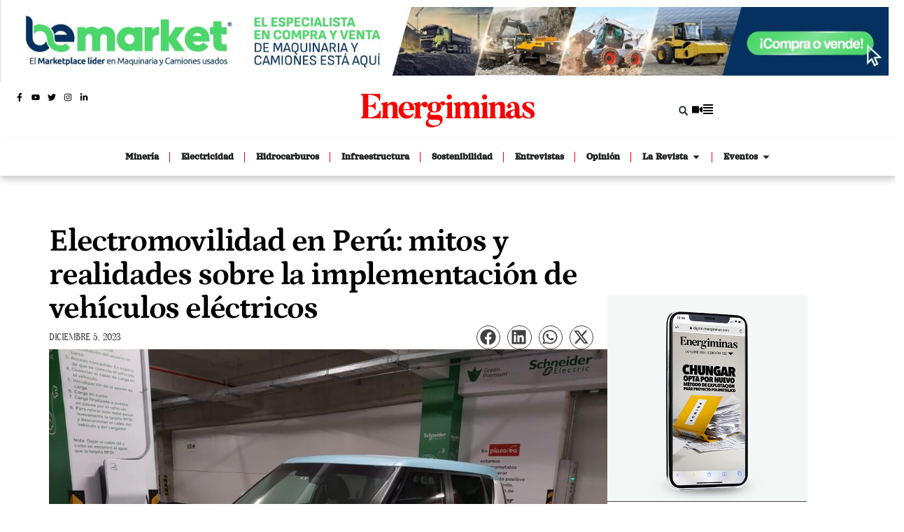

--- FILE ---
content_type: text/html; charset=UTF-8
request_url: https://energiminas.com/2023/12/05/electromovilidad-en-peru-mitos-y-realidades-sobre-la-implementacion-de-vehiculos-electricos/
body_size: 174620
content:
<!doctype html>
<html lang="es-PE">
<head>
	<meta charset="UTF-8">
	<meta name="viewport" content="width=device-width, initial-scale=1">
	<link rel="profile" href="https://gmpg.org/xfn/11">
	        <style>
            :root {
                        }

                    </style>
		<meta name='robots' content='index, follow, max-image-preview:large, max-snippet:-1, max-video-preview:-1' />
	<style>img:is([sizes="auto" i], [sizes^="auto," i]) { contain-intrinsic-size: 3000px 1500px }</style>
	
	<!-- This site is optimized with the Yoast SEO plugin v26.3 - https://yoast.com/wordpress/plugins/seo/ -->
	<title>Electromovilidad en Perú: mitos y realidades sobre la implementación de vehículos eléctricos - Energiminas</title>
	<link rel="canonical" href="https://energiminas.com/2023/12/05/electromovilidad-en-peru-mitos-y-realidades-sobre-la-implementacion-de-vehiculos-electricos/" />
	<meta property="og:locale" content="es_ES" />
	<meta property="og:type" content="article" />
	<meta property="og:title" content="Electromovilidad en Perú: mitos y realidades sobre la implementación de vehículos eléctricos - Energiminas" />
	<meta property="og:description" content="Políticas públicas y el desarrollo de una infraestructura de carga son claves en la transición hacia vehículos no contaminantes en el país. Perú avanza firmemente hacia la electromovilidad, rompiendo mitos y estableciendo proyecciones ambiciosas. A fin de impulsar un transporte más limpio, el país enfoca sus esfuerzos en incrementar la adopción de vehículos eléctricos, enfrentando [&hellip;]" />
	<meta property="og:url" content="https://energiminas.com/2023/12/05/electromovilidad-en-peru-mitos-y-realidades-sobre-la-implementacion-de-vehiculos-electricos/" />
	<meta property="og:site_name" content="Energiminas" />
	<meta property="article:publisher" content="https://www.facebook.com/energiminas" />
	<meta property="article:published_time" content="2023-12-05T12:58:59+00:00" />
	<meta property="article:modified_time" content="2024-01-19T00:42:16+00:00" />
	<meta property="og:image" content="https://energiminas.com/wp-content/uploads/2023/12/Vehiculo-cargando.jpeg" />
	<meta property="og:image:width" content="1156" />
	<meta property="og:image:height" content="867" />
	<meta property="og:image:type" content="image/jpeg" />
	<meta name="author" content="Energiminas" />
	<meta name="twitter:card" content="summary_large_image" />
	<meta name="twitter:label1" content="Written by" />
	<meta name="twitter:data1" content="Energiminas" />
	<meta name="twitter:label2" content="Est. reading time" />
	<meta name="twitter:data2" content="3 minutos" />
	<script type="application/ld+json" class="yoast-schema-graph">{"@context":"https://schema.org","@graph":[{"@type":"Article","@id":"https://energiminas.com/2023/12/05/electromovilidad-en-peru-mitos-y-realidades-sobre-la-implementacion-de-vehiculos-electricos/#article","isPartOf":{"@id":"https://energiminas.com/2023/12/05/electromovilidad-en-peru-mitos-y-realidades-sobre-la-implementacion-de-vehiculos-electricos/"},"author":{"name":"Energiminas","@id":"https://energiminas.com/#/schema/person/fe9c9a7020b92b47cf09be5bafd8daf3"},"headline":"Electromovilidad en Perú: mitos y realidades sobre la implementación de vehículos eléctricos","datePublished":"2023-12-05T12:58:59+00:00","dateModified":"2024-01-19T00:42:16+00:00","mainEntityOfPage":{"@id":"https://energiminas.com/2023/12/05/electromovilidad-en-peru-mitos-y-realidades-sobre-la-implementacion-de-vehiculos-electricos/"},"wordCount":587,"publisher":{"@id":"https://energiminas.com/#organization"},"image":{"@id":"https://energiminas.com/2023/12/05/electromovilidad-en-peru-mitos-y-realidades-sobre-la-implementacion-de-vehiculos-electricos/#primaryimage"},"thumbnailUrl":"https://energiminas.com/wp-content/uploads/2023/12/Vehiculo-cargando.jpeg","articleSection":["Electricidad","Energía"],"inLanguage":"es-PE"},{"@type":"WebPage","@id":"https://energiminas.com/2023/12/05/electromovilidad-en-peru-mitos-y-realidades-sobre-la-implementacion-de-vehiculos-electricos/","url":"https://energiminas.com/2023/12/05/electromovilidad-en-peru-mitos-y-realidades-sobre-la-implementacion-de-vehiculos-electricos/","name":"Electromovilidad en Perú: mitos y realidades sobre la implementación de vehículos eléctricos - Energiminas","isPartOf":{"@id":"https://energiminas.com/#website"},"primaryImageOfPage":{"@id":"https://energiminas.com/2023/12/05/electromovilidad-en-peru-mitos-y-realidades-sobre-la-implementacion-de-vehiculos-electricos/#primaryimage"},"image":{"@id":"https://energiminas.com/2023/12/05/electromovilidad-en-peru-mitos-y-realidades-sobre-la-implementacion-de-vehiculos-electricos/#primaryimage"},"thumbnailUrl":"https://energiminas.com/wp-content/uploads/2023/12/Vehiculo-cargando.jpeg","datePublished":"2023-12-05T12:58:59+00:00","dateModified":"2024-01-19T00:42:16+00:00","breadcrumb":{"@id":"https://energiminas.com/2023/12/05/electromovilidad-en-peru-mitos-y-realidades-sobre-la-implementacion-de-vehiculos-electricos/#breadcrumb"},"inLanguage":"es-PE","potentialAction":[{"@type":"ReadAction","target":["https://energiminas.com/2023/12/05/electromovilidad-en-peru-mitos-y-realidades-sobre-la-implementacion-de-vehiculos-electricos/"]}]},{"@type":"ImageObject","inLanguage":"es-PE","@id":"https://energiminas.com/2023/12/05/electromovilidad-en-peru-mitos-y-realidades-sobre-la-implementacion-de-vehiculos-electricos/#primaryimage","url":"https://energiminas.com/wp-content/uploads/2023/12/Vehiculo-cargando.jpeg","contentUrl":"https://energiminas.com/wp-content/uploads/2023/12/Vehiculo-cargando.jpeg","width":1156,"height":867},{"@type":"BreadcrumbList","@id":"https://energiminas.com/2023/12/05/electromovilidad-en-peru-mitos-y-realidades-sobre-la-implementacion-de-vehiculos-electricos/#breadcrumb","itemListElement":[{"@type":"ListItem","position":1,"name":"Portada","item":"https://energiminas.com/"},{"@type":"ListItem","position":2,"name":"Electromovilidad en Perú: mitos y realidades sobre la implementación de vehículos eléctricos"}]},{"@type":"WebSite","@id":"https://energiminas.com/#website","url":"https://energiminas.com/","name":"Energiminas","description":"El mundo minero energético a un clic de distancia.","publisher":{"@id":"https://energiminas.com/#organization"},"potentialAction":[{"@type":"SearchAction","target":{"@type":"EntryPoint","urlTemplate":"https://energiminas.com/?s={search_term_string}"},"query-input":{"@type":"PropertyValueSpecification","valueRequired":true,"valueName":"search_term_string"}}],"inLanguage":"es-PE"},{"@type":"Organization","@id":"https://energiminas.com/#organization","name":"Energiminas","url":"https://energiminas.com/","logo":{"@type":"ImageObject","inLanguage":"es-PE","@id":"https://energiminas.com/#/schema/logo/image/","url":"https://energiminas.com/wp-content/uploads/2023/12/LOGO-ENERGIMINAS.png","contentUrl":"https://energiminas.com/wp-content/uploads/2023/12/LOGO-ENERGIMINAS.png","width":500,"height":100,"caption":"Energiminas"},"image":{"@id":"https://energiminas.com/#/schema/logo/image/"},"sameAs":["https://www.facebook.com/energiminas","https://www.instagram.com/energiminas/"]},{"@type":"Person","@id":"https://energiminas.com/#/schema/person/fe9c9a7020b92b47cf09be5bafd8daf3","name":"Energiminas","image":{"@type":"ImageObject","inLanguage":"es-PE","@id":"https://energiminas.com/#/schema/person/image/","url":"https://secure.gravatar.com/avatar/c147841bdc60cbe482c90e31bcc8c9735e76cfd1fc377f7afb37dd1eefe44b16?s=96&d=mm&r=g","contentUrl":"https://secure.gravatar.com/avatar/c147841bdc60cbe482c90e31bcc8c9735e76cfd1fc377f7afb37dd1eefe44b16?s=96&d=mm&r=g","caption":"Energiminas"},"sameAs":["https://energiminas.com"],"url":"https://energiminas.com/author/energimin/"}]}</script>
	<!-- / Yoast SEO plugin. -->


<link rel='dns-prefetch' href='//www.googletagmanager.com' />
<link rel="alternate" type="application/rss+xml" title="Energiminas &raquo; Feed" href="https://energiminas.com/feed/" />
<link rel="alternate" type="application/rss+xml" title="Energiminas &raquo; Feed de los comentarios" href="https://energiminas.com/comments/feed/" />
<link rel="alternate" type="application/rss+xml" title="Energiminas &raquo; Comentario Electromovilidad en Perú: mitos y realidades sobre la implementación de vehículos eléctricos del feed" href="https://energiminas.com/2023/12/05/electromovilidad-en-peru-mitos-y-realidades-sobre-la-implementacion-de-vehiculos-electricos/feed/" />
		<!-- This site uses the Google Analytics by MonsterInsights plugin v9.9.0 - Using Analytics tracking - https://www.monsterinsights.com/ -->
							<script src="//www.googletagmanager.com/gtag/js?id=G-3ZNZCDGEH1"  data-cfasync="false" data-wpfc-render="false" async></script>
			<script data-cfasync="false" data-wpfc-render="false">
				var mi_version = '9.9.0';
				var mi_track_user = true;
				var mi_no_track_reason = '';
								var MonsterInsightsDefaultLocations = {"page_location":"https:\/\/energiminas.com\/2023\/12\/05\/electromovilidad-en-peru-mitos-y-realidades-sobre-la-implementacion-de-vehiculos-electricos\/"};
								if ( typeof MonsterInsightsPrivacyGuardFilter === 'function' ) {
					var MonsterInsightsLocations = (typeof MonsterInsightsExcludeQuery === 'object') ? MonsterInsightsPrivacyGuardFilter( MonsterInsightsExcludeQuery ) : MonsterInsightsPrivacyGuardFilter( MonsterInsightsDefaultLocations );
				} else {
					var MonsterInsightsLocations = (typeof MonsterInsightsExcludeQuery === 'object') ? MonsterInsightsExcludeQuery : MonsterInsightsDefaultLocations;
				}

								var disableStrs = [
										'ga-disable-G-3ZNZCDGEH1',
									];

				/* Function to detect opted out users */
				function __gtagTrackerIsOptedOut() {
					for (var index = 0; index < disableStrs.length; index++) {
						if (document.cookie.indexOf(disableStrs[index] + '=true') > -1) {
							return true;
						}
					}

					return false;
				}

				/* Disable tracking if the opt-out cookie exists. */
				if (__gtagTrackerIsOptedOut()) {
					for (var index = 0; index < disableStrs.length; index++) {
						window[disableStrs[index]] = true;
					}
				}

				/* Opt-out function */
				function __gtagTrackerOptout() {
					for (var index = 0; index < disableStrs.length; index++) {
						document.cookie = disableStrs[index] + '=true; expires=Thu, 31 Dec 2099 23:59:59 UTC; path=/';
						window[disableStrs[index]] = true;
					}
				}

				if ('undefined' === typeof gaOptout) {
					function gaOptout() {
						__gtagTrackerOptout();
					}
				}
								window.dataLayer = window.dataLayer || [];

				window.MonsterInsightsDualTracker = {
					helpers: {},
					trackers: {},
				};
				if (mi_track_user) {
					function __gtagDataLayer() {
						dataLayer.push(arguments);
					}

					function __gtagTracker(type, name, parameters) {
						if (!parameters) {
							parameters = {};
						}

						if (parameters.send_to) {
							__gtagDataLayer.apply(null, arguments);
							return;
						}

						if (type === 'event') {
														parameters.send_to = monsterinsights_frontend.v4_id;
							var hookName = name;
							if (typeof parameters['event_category'] !== 'undefined') {
								hookName = parameters['event_category'] + ':' + name;
							}

							if (typeof MonsterInsightsDualTracker.trackers[hookName] !== 'undefined') {
								MonsterInsightsDualTracker.trackers[hookName](parameters);
							} else {
								__gtagDataLayer('event', name, parameters);
							}
							
						} else {
							__gtagDataLayer.apply(null, arguments);
						}
					}

					__gtagTracker('js', new Date());
					__gtagTracker('set', {
						'developer_id.dZGIzZG': true,
											});
					if ( MonsterInsightsLocations.page_location ) {
						__gtagTracker('set', MonsterInsightsLocations);
					}
										__gtagTracker('config', 'G-3ZNZCDGEH1', {"forceSSL":"true","link_attribution":"true"} );
										window.gtag = __gtagTracker;										(function () {
						/* https://developers.google.com/analytics/devguides/collection/analyticsjs/ */
						/* ga and __gaTracker compatibility shim. */
						var noopfn = function () {
							return null;
						};
						var newtracker = function () {
							return new Tracker();
						};
						var Tracker = function () {
							return null;
						};
						var p = Tracker.prototype;
						p.get = noopfn;
						p.set = noopfn;
						p.send = function () {
							var args = Array.prototype.slice.call(arguments);
							args.unshift('send');
							__gaTracker.apply(null, args);
						};
						var __gaTracker = function () {
							var len = arguments.length;
							if (len === 0) {
								return;
							}
							var f = arguments[len - 1];
							if (typeof f !== 'object' || f === null || typeof f.hitCallback !== 'function') {
								if ('send' === arguments[0]) {
									var hitConverted, hitObject = false, action;
									if ('event' === arguments[1]) {
										if ('undefined' !== typeof arguments[3]) {
											hitObject = {
												'eventAction': arguments[3],
												'eventCategory': arguments[2],
												'eventLabel': arguments[4],
												'value': arguments[5] ? arguments[5] : 1,
											}
										}
									}
									if ('pageview' === arguments[1]) {
										if ('undefined' !== typeof arguments[2]) {
											hitObject = {
												'eventAction': 'page_view',
												'page_path': arguments[2],
											}
										}
									}
									if (typeof arguments[2] === 'object') {
										hitObject = arguments[2];
									}
									if (typeof arguments[5] === 'object') {
										Object.assign(hitObject, arguments[5]);
									}
									if ('undefined' !== typeof arguments[1].hitType) {
										hitObject = arguments[1];
										if ('pageview' === hitObject.hitType) {
											hitObject.eventAction = 'page_view';
										}
									}
									if (hitObject) {
										action = 'timing' === arguments[1].hitType ? 'timing_complete' : hitObject.eventAction;
										hitConverted = mapArgs(hitObject);
										__gtagTracker('event', action, hitConverted);
									}
								}
								return;
							}

							function mapArgs(args) {
								var arg, hit = {};
								var gaMap = {
									'eventCategory': 'event_category',
									'eventAction': 'event_action',
									'eventLabel': 'event_label',
									'eventValue': 'event_value',
									'nonInteraction': 'non_interaction',
									'timingCategory': 'event_category',
									'timingVar': 'name',
									'timingValue': 'value',
									'timingLabel': 'event_label',
									'page': 'page_path',
									'location': 'page_location',
									'title': 'page_title',
									'referrer' : 'page_referrer',
								};
								for (arg in args) {
																		if (!(!args.hasOwnProperty(arg) || !gaMap.hasOwnProperty(arg))) {
										hit[gaMap[arg]] = args[arg];
									} else {
										hit[arg] = args[arg];
									}
								}
								return hit;
							}

							try {
								f.hitCallback();
							} catch (ex) {
							}
						};
						__gaTracker.create = newtracker;
						__gaTracker.getByName = newtracker;
						__gaTracker.getAll = function () {
							return [];
						};
						__gaTracker.remove = noopfn;
						__gaTracker.loaded = true;
						window['__gaTracker'] = __gaTracker;
					})();
									} else {
										console.log("");
					(function () {
						function __gtagTracker() {
							return null;
						}

						window['__gtagTracker'] = __gtagTracker;
						window['gtag'] = __gtagTracker;
					})();
									}
			</script>
			
							<!-- / Google Analytics by MonsterInsights -->
		<script>
window._wpemojiSettings = {"baseUrl":"https:\/\/s.w.org\/images\/core\/emoji\/16.0.1\/72x72\/","ext":".png","svgUrl":"https:\/\/s.w.org\/images\/core\/emoji\/16.0.1\/svg\/","svgExt":".svg","source":{"concatemoji":"https:\/\/energiminas.com\/wp-includes\/js\/wp-emoji-release.min.js?ver=1ce247dd8529e02d1aafa89c93e439e7"}};
/*! This file is auto-generated */
!function(s,n){var o,i,e;function c(e){try{var t={supportTests:e,timestamp:(new Date).valueOf()};sessionStorage.setItem(o,JSON.stringify(t))}catch(e){}}function p(e,t,n){e.clearRect(0,0,e.canvas.width,e.canvas.height),e.fillText(t,0,0);var t=new Uint32Array(e.getImageData(0,0,e.canvas.width,e.canvas.height).data),a=(e.clearRect(0,0,e.canvas.width,e.canvas.height),e.fillText(n,0,0),new Uint32Array(e.getImageData(0,0,e.canvas.width,e.canvas.height).data));return t.every(function(e,t){return e===a[t]})}function u(e,t){e.clearRect(0,0,e.canvas.width,e.canvas.height),e.fillText(t,0,0);for(var n=e.getImageData(16,16,1,1),a=0;a<n.data.length;a++)if(0!==n.data[a])return!1;return!0}function f(e,t,n,a){switch(t){case"flag":return n(e,"\ud83c\udff3\ufe0f\u200d\u26a7\ufe0f","\ud83c\udff3\ufe0f\u200b\u26a7\ufe0f")?!1:!n(e,"\ud83c\udde8\ud83c\uddf6","\ud83c\udde8\u200b\ud83c\uddf6")&&!n(e,"\ud83c\udff4\udb40\udc67\udb40\udc62\udb40\udc65\udb40\udc6e\udb40\udc67\udb40\udc7f","\ud83c\udff4\u200b\udb40\udc67\u200b\udb40\udc62\u200b\udb40\udc65\u200b\udb40\udc6e\u200b\udb40\udc67\u200b\udb40\udc7f");case"emoji":return!a(e,"\ud83e\udedf")}return!1}function g(e,t,n,a){var r="undefined"!=typeof WorkerGlobalScope&&self instanceof WorkerGlobalScope?new OffscreenCanvas(300,150):s.createElement("canvas"),o=r.getContext("2d",{willReadFrequently:!0}),i=(o.textBaseline="top",o.font="600 32px Arial",{});return e.forEach(function(e){i[e]=t(o,e,n,a)}),i}function t(e){var t=s.createElement("script");t.src=e,t.defer=!0,s.head.appendChild(t)}"undefined"!=typeof Promise&&(o="wpEmojiSettingsSupports",i=["flag","emoji"],n.supports={everything:!0,everythingExceptFlag:!0},e=new Promise(function(e){s.addEventListener("DOMContentLoaded",e,{once:!0})}),new Promise(function(t){var n=function(){try{var e=JSON.parse(sessionStorage.getItem(o));if("object"==typeof e&&"number"==typeof e.timestamp&&(new Date).valueOf()<e.timestamp+604800&&"object"==typeof e.supportTests)return e.supportTests}catch(e){}return null}();if(!n){if("undefined"!=typeof Worker&&"undefined"!=typeof OffscreenCanvas&&"undefined"!=typeof URL&&URL.createObjectURL&&"undefined"!=typeof Blob)try{var e="postMessage("+g.toString()+"("+[JSON.stringify(i),f.toString(),p.toString(),u.toString()].join(",")+"));",a=new Blob([e],{type:"text/javascript"}),r=new Worker(URL.createObjectURL(a),{name:"wpTestEmojiSupports"});return void(r.onmessage=function(e){c(n=e.data),r.terminate(),t(n)})}catch(e){}c(n=g(i,f,p,u))}t(n)}).then(function(e){for(var t in e)n.supports[t]=e[t],n.supports.everything=n.supports.everything&&n.supports[t],"flag"!==t&&(n.supports.everythingExceptFlag=n.supports.everythingExceptFlag&&n.supports[t]);n.supports.everythingExceptFlag=n.supports.everythingExceptFlag&&!n.supports.flag,n.DOMReady=!1,n.readyCallback=function(){n.DOMReady=!0}}).then(function(){return e}).then(function(){var e;n.supports.everything||(n.readyCallback(),(e=n.source||{}).concatemoji?t(e.concatemoji):e.wpemoji&&e.twemoji&&(t(e.twemoji),t(e.wpemoji)))}))}((window,document),window._wpemojiSettings);
</script>
<style id='wp-emoji-styles-inline-css'>

	img.wp-smiley, img.emoji {
		display: inline !important;
		border: none !important;
		box-shadow: none !important;
		height: 1em !important;
		width: 1em !important;
		margin: 0 0.07em !important;
		vertical-align: -0.1em !important;
		background: none !important;
		padding: 0 !important;
	}
</style>
<link rel='stylesheet' id='wp-block-library-css' href='https://energiminas.com/wp-includes/css/dist/block-library/style.min.css?ver=1ce247dd8529e02d1aafa89c93e439e7' media='all' />
<style id='classic-theme-styles-inline-css'>
/*! This file is auto-generated */
.wp-block-button__link{color:#fff;background-color:#32373c;border-radius:9999px;box-shadow:none;text-decoration:none;padding:calc(.667em + 2px) calc(1.333em + 2px);font-size:1.125em}.wp-block-file__button{background:#32373c;color:#fff;text-decoration:none}
</style>
<style id='global-styles-inline-css'>
:root{--wp--preset--aspect-ratio--square: 1;--wp--preset--aspect-ratio--4-3: 4/3;--wp--preset--aspect-ratio--3-4: 3/4;--wp--preset--aspect-ratio--3-2: 3/2;--wp--preset--aspect-ratio--2-3: 2/3;--wp--preset--aspect-ratio--16-9: 16/9;--wp--preset--aspect-ratio--9-16: 9/16;--wp--preset--color--black: #000000;--wp--preset--color--cyan-bluish-gray: #abb8c3;--wp--preset--color--white: #ffffff;--wp--preset--color--pale-pink: #f78da7;--wp--preset--color--vivid-red: #cf2e2e;--wp--preset--color--luminous-vivid-orange: #ff6900;--wp--preset--color--luminous-vivid-amber: #fcb900;--wp--preset--color--light-green-cyan: #7bdcb5;--wp--preset--color--vivid-green-cyan: #00d084;--wp--preset--color--pale-cyan-blue: #8ed1fc;--wp--preset--color--vivid-cyan-blue: #0693e3;--wp--preset--color--vivid-purple: #9b51e0;--wp--preset--gradient--vivid-cyan-blue-to-vivid-purple: linear-gradient(135deg,rgba(6,147,227,1) 0%,rgb(155,81,224) 100%);--wp--preset--gradient--light-green-cyan-to-vivid-green-cyan: linear-gradient(135deg,rgb(122,220,180) 0%,rgb(0,208,130) 100%);--wp--preset--gradient--luminous-vivid-amber-to-luminous-vivid-orange: linear-gradient(135deg,rgba(252,185,0,1) 0%,rgba(255,105,0,1) 100%);--wp--preset--gradient--luminous-vivid-orange-to-vivid-red: linear-gradient(135deg,rgba(255,105,0,1) 0%,rgb(207,46,46) 100%);--wp--preset--gradient--very-light-gray-to-cyan-bluish-gray: linear-gradient(135deg,rgb(238,238,238) 0%,rgb(169,184,195) 100%);--wp--preset--gradient--cool-to-warm-spectrum: linear-gradient(135deg,rgb(74,234,220) 0%,rgb(151,120,209) 20%,rgb(207,42,186) 40%,rgb(238,44,130) 60%,rgb(251,105,98) 80%,rgb(254,248,76) 100%);--wp--preset--gradient--blush-light-purple: linear-gradient(135deg,rgb(255,206,236) 0%,rgb(152,150,240) 100%);--wp--preset--gradient--blush-bordeaux: linear-gradient(135deg,rgb(254,205,165) 0%,rgb(254,45,45) 50%,rgb(107,0,62) 100%);--wp--preset--gradient--luminous-dusk: linear-gradient(135deg,rgb(255,203,112) 0%,rgb(199,81,192) 50%,rgb(65,88,208) 100%);--wp--preset--gradient--pale-ocean: linear-gradient(135deg,rgb(255,245,203) 0%,rgb(182,227,212) 50%,rgb(51,167,181) 100%);--wp--preset--gradient--electric-grass: linear-gradient(135deg,rgb(202,248,128) 0%,rgb(113,206,126) 100%);--wp--preset--gradient--midnight: linear-gradient(135deg,rgb(2,3,129) 0%,rgb(40,116,252) 100%);--wp--preset--font-size--small: 13px;--wp--preset--font-size--medium: 20px;--wp--preset--font-size--large: 36px;--wp--preset--font-size--x-large: 42px;--wp--preset--spacing--20: 0.44rem;--wp--preset--spacing--30: 0.67rem;--wp--preset--spacing--40: 1rem;--wp--preset--spacing--50: 1.5rem;--wp--preset--spacing--60: 2.25rem;--wp--preset--spacing--70: 3.38rem;--wp--preset--spacing--80: 5.06rem;--wp--preset--shadow--natural: 6px 6px 9px rgba(0, 0, 0, 0.2);--wp--preset--shadow--deep: 12px 12px 50px rgba(0, 0, 0, 0.4);--wp--preset--shadow--sharp: 6px 6px 0px rgba(0, 0, 0, 0.2);--wp--preset--shadow--outlined: 6px 6px 0px -3px rgba(255, 255, 255, 1), 6px 6px rgba(0, 0, 0, 1);--wp--preset--shadow--crisp: 6px 6px 0px rgba(0, 0, 0, 1);}:where(.is-layout-flex){gap: 0.5em;}:where(.is-layout-grid){gap: 0.5em;}body .is-layout-flex{display: flex;}.is-layout-flex{flex-wrap: wrap;align-items: center;}.is-layout-flex > :is(*, div){margin: 0;}body .is-layout-grid{display: grid;}.is-layout-grid > :is(*, div){margin: 0;}:where(.wp-block-columns.is-layout-flex){gap: 2em;}:where(.wp-block-columns.is-layout-grid){gap: 2em;}:where(.wp-block-post-template.is-layout-flex){gap: 1.25em;}:where(.wp-block-post-template.is-layout-grid){gap: 1.25em;}.has-black-color{color: var(--wp--preset--color--black) !important;}.has-cyan-bluish-gray-color{color: var(--wp--preset--color--cyan-bluish-gray) !important;}.has-white-color{color: var(--wp--preset--color--white) !important;}.has-pale-pink-color{color: var(--wp--preset--color--pale-pink) !important;}.has-vivid-red-color{color: var(--wp--preset--color--vivid-red) !important;}.has-luminous-vivid-orange-color{color: var(--wp--preset--color--luminous-vivid-orange) !important;}.has-luminous-vivid-amber-color{color: var(--wp--preset--color--luminous-vivid-amber) !important;}.has-light-green-cyan-color{color: var(--wp--preset--color--light-green-cyan) !important;}.has-vivid-green-cyan-color{color: var(--wp--preset--color--vivid-green-cyan) !important;}.has-pale-cyan-blue-color{color: var(--wp--preset--color--pale-cyan-blue) !important;}.has-vivid-cyan-blue-color{color: var(--wp--preset--color--vivid-cyan-blue) !important;}.has-vivid-purple-color{color: var(--wp--preset--color--vivid-purple) !important;}.has-black-background-color{background-color: var(--wp--preset--color--black) !important;}.has-cyan-bluish-gray-background-color{background-color: var(--wp--preset--color--cyan-bluish-gray) !important;}.has-white-background-color{background-color: var(--wp--preset--color--white) !important;}.has-pale-pink-background-color{background-color: var(--wp--preset--color--pale-pink) !important;}.has-vivid-red-background-color{background-color: var(--wp--preset--color--vivid-red) !important;}.has-luminous-vivid-orange-background-color{background-color: var(--wp--preset--color--luminous-vivid-orange) !important;}.has-luminous-vivid-amber-background-color{background-color: var(--wp--preset--color--luminous-vivid-amber) !important;}.has-light-green-cyan-background-color{background-color: var(--wp--preset--color--light-green-cyan) !important;}.has-vivid-green-cyan-background-color{background-color: var(--wp--preset--color--vivid-green-cyan) !important;}.has-pale-cyan-blue-background-color{background-color: var(--wp--preset--color--pale-cyan-blue) !important;}.has-vivid-cyan-blue-background-color{background-color: var(--wp--preset--color--vivid-cyan-blue) !important;}.has-vivid-purple-background-color{background-color: var(--wp--preset--color--vivid-purple) !important;}.has-black-border-color{border-color: var(--wp--preset--color--black) !important;}.has-cyan-bluish-gray-border-color{border-color: var(--wp--preset--color--cyan-bluish-gray) !important;}.has-white-border-color{border-color: var(--wp--preset--color--white) !important;}.has-pale-pink-border-color{border-color: var(--wp--preset--color--pale-pink) !important;}.has-vivid-red-border-color{border-color: var(--wp--preset--color--vivid-red) !important;}.has-luminous-vivid-orange-border-color{border-color: var(--wp--preset--color--luminous-vivid-orange) !important;}.has-luminous-vivid-amber-border-color{border-color: var(--wp--preset--color--luminous-vivid-amber) !important;}.has-light-green-cyan-border-color{border-color: var(--wp--preset--color--light-green-cyan) !important;}.has-vivid-green-cyan-border-color{border-color: var(--wp--preset--color--vivid-green-cyan) !important;}.has-pale-cyan-blue-border-color{border-color: var(--wp--preset--color--pale-cyan-blue) !important;}.has-vivid-cyan-blue-border-color{border-color: var(--wp--preset--color--vivid-cyan-blue) !important;}.has-vivid-purple-border-color{border-color: var(--wp--preset--color--vivid-purple) !important;}.has-vivid-cyan-blue-to-vivid-purple-gradient-background{background: var(--wp--preset--gradient--vivid-cyan-blue-to-vivid-purple) !important;}.has-light-green-cyan-to-vivid-green-cyan-gradient-background{background: var(--wp--preset--gradient--light-green-cyan-to-vivid-green-cyan) !important;}.has-luminous-vivid-amber-to-luminous-vivid-orange-gradient-background{background: var(--wp--preset--gradient--luminous-vivid-amber-to-luminous-vivid-orange) !important;}.has-luminous-vivid-orange-to-vivid-red-gradient-background{background: var(--wp--preset--gradient--luminous-vivid-orange-to-vivid-red) !important;}.has-very-light-gray-to-cyan-bluish-gray-gradient-background{background: var(--wp--preset--gradient--very-light-gray-to-cyan-bluish-gray) !important;}.has-cool-to-warm-spectrum-gradient-background{background: var(--wp--preset--gradient--cool-to-warm-spectrum) !important;}.has-blush-light-purple-gradient-background{background: var(--wp--preset--gradient--blush-light-purple) !important;}.has-blush-bordeaux-gradient-background{background: var(--wp--preset--gradient--blush-bordeaux) !important;}.has-luminous-dusk-gradient-background{background: var(--wp--preset--gradient--luminous-dusk) !important;}.has-pale-ocean-gradient-background{background: var(--wp--preset--gradient--pale-ocean) !important;}.has-electric-grass-gradient-background{background: var(--wp--preset--gradient--electric-grass) !important;}.has-midnight-gradient-background{background: var(--wp--preset--gradient--midnight) !important;}.has-small-font-size{font-size: var(--wp--preset--font-size--small) !important;}.has-medium-font-size{font-size: var(--wp--preset--font-size--medium) !important;}.has-large-font-size{font-size: var(--wp--preset--font-size--large) !important;}.has-x-large-font-size{font-size: var(--wp--preset--font-size--x-large) !important;}
:where(.wp-block-post-template.is-layout-flex){gap: 1.25em;}:where(.wp-block-post-template.is-layout-grid){gap: 1.25em;}
:where(.wp-block-columns.is-layout-flex){gap: 2em;}:where(.wp-block-columns.is-layout-grid){gap: 2em;}
:root :where(.wp-block-pullquote){font-size: 1.5em;line-height: 1.6;}
</style>
<link rel='stylesheet' id='rt-fontawsome-css' href='https://energiminas.com/wp-content/plugins/the-post-grid/assets/vendor/font-awesome/css/font-awesome.min.css?ver=7.8.7' media='all' />
<link rel='stylesheet' id='rt-tpg-css' href='https://energiminas.com/wp-content/plugins/the-post-grid-pro/assets/css/thepostgrid.min.css?ver=7.4.0' media='all' />
<link rel='stylesheet' id='hello-elementor-css' href='https://energiminas.com/wp-content/themes/hello-elementor/style.min.css?ver=3.0.1' media='all' />
<link rel='stylesheet' id='hello-elementor-theme-style-css' href='https://energiminas.com/wp-content/themes/hello-elementor/theme.min.css?ver=3.0.1' media='all' />
<link rel='stylesheet' id='hello-elementor-header-footer-css' href='https://energiminas.com/wp-content/themes/hello-elementor/header-footer.min.css?ver=3.0.1' media='all' />
<link rel='stylesheet' id='elementor-frontend-css' href='https://energiminas.com/wp-content/plugins/elementor/assets/css/frontend.min.css?ver=3.29.2' media='all' />
<link rel='stylesheet' id='elementor-post-7-css' href='https://energiminas.com/wp-content/uploads/elementor/css/post-7.css?ver=1749223919' media='all' />
<link rel='stylesheet' id='widget-image-css' href='https://energiminas.com/wp-content/plugins/elementor/assets/css/widget-image.min.css?ver=3.29.2' media='all' />
<link rel='stylesheet' id='widget-icon-list-css' href='https://energiminas.com/wp-content/plugins/elementor/assets/css/widget-icon-list.min.css?ver=3.29.2' media='all' />
<link rel='stylesheet' id='widget-search-form-css' href='https://energiminas.com/wp-content/plugins/elementor-pro/assets/css/widget-search-form.min.css?ver=3.29.2' media='all' />
<link rel='stylesheet' id='e-sticky-css' href='https://energiminas.com/wp-content/plugins/elementor-pro/assets/css/modules/sticky.min.css?ver=3.29.2' media='all' />
<link rel='stylesheet' id='e-animation-fadeIn-css' href='https://energiminas.com/wp-content/plugins/elementor/assets/lib/animations/styles/fadeIn.min.css?ver=3.29.2' media='all' />
<link rel='stylesheet' id='widget-mega-menu-css' href='https://energiminas.com/wp-content/plugins/elementor-pro/assets/css/widget-mega-menu.min.css?ver=3.29.2' media='all' />
<link rel='stylesheet' id='widget-heading-css' href='https://energiminas.com/wp-content/plugins/elementor/assets/css/widget-heading.min.css?ver=3.29.2' media='all' />
<link rel='stylesheet' id='widget-divider-css' href='https://energiminas.com/wp-content/plugins/elementor/assets/css/widget-divider.min.css?ver=3.29.2' media='all' />
<link rel='stylesheet' id='widget-social-icons-css' href='https://energiminas.com/wp-content/plugins/elementor/assets/css/widget-social-icons.min.css?ver=3.29.2' media='all' />
<link rel='stylesheet' id='e-apple-webkit-css' href='https://energiminas.com/wp-content/plugins/elementor/assets/css/conditionals/apple-webkit.min.css?ver=3.29.2' media='all' />
<link rel='stylesheet' id='widget-post-info-css' href='https://energiminas.com/wp-content/plugins/elementor-pro/assets/css/widget-post-info.min.css?ver=3.29.2' media='all' />
<link rel='stylesheet' id='widget-share-buttons-css' href='https://energiminas.com/wp-content/plugins/elementor-pro/assets/css/widget-share-buttons.min.css?ver=3.29.2' media='all' />
<link rel='stylesheet' id='elementor-post-143-css' href='https://energiminas.com/wp-content/uploads/elementor/css/post-143.css?ver=1760145803' media='all' />
<link rel='stylesheet' id='elementor-post-174-css' href='https://energiminas.com/wp-content/uploads/elementor/css/post-174.css?ver=1760375586' media='all' />
<link rel='stylesheet' id='elementor-post-353-css' href='https://energiminas.com/wp-content/uploads/elementor/css/post-353.css?ver=1761920928' media='all' />
<link rel='stylesheet' id='elementor-gf-local-petrona-css' href='https://energiminas.com/wp-content/uploads/elementor/google-fonts/css/petrona.css?ver=1748880996' media='all' />
<link rel='stylesheet' id='elementor-gf-local-permanentmarker-css' href='https://energiminas.com/wp-content/uploads/elementor/google-fonts/css/permanentmarker.css?ver=1748880996' media='all' />
<link rel='stylesheet' id='elementor-gf-local-notosans-css' href='https://energiminas.com/wp-content/uploads/elementor/google-fonts/css/notosans.css?ver=1748881045' media='all' />
<link rel='stylesheet' id='elementor-gf-local-oranienbaum-css' href='https://energiminas.com/wp-content/uploads/elementor/google-fonts/css/oranienbaum.css?ver=1748881065' media='all' />
<link rel='stylesheet' id='elementor-gf-local-opensans-css' href='https://energiminas.com/wp-content/uploads/elementor/google-fonts/css/opensans.css?ver=1748881097' media='all' />
<link rel='stylesheet' id='elementor-gf-local-ptserif-css' href='https://energiminas.com/wp-content/uploads/elementor/google-fonts/css/ptserif.css?ver=1748881101' media='all' />
<link rel='stylesheet' id='elementor-gf-local-orelegaone-css' href='https://energiminas.com/wp-content/uploads/elementor/google-fonts/css/orelegaone.css?ver=1748881106' media='all' />
<link rel='stylesheet' id='elementor-gf-local-ultra-css' href='https://energiminas.com/wp-content/uploads/elementor/google-fonts/css/ultra.css?ver=1748881102' media='all' />
<script id="real3d-flipbook-global-js-extra">
var flipbookOptions_global = {"pages":[],"pdfUrl":"","printPdfUrl":"","tableOfContent":[],"id":"","bookId":"","date":"","lightboxThumbnailUrl":"","mode":"normal","viewMode":"webgl","pageTextureSize":"2048","pageTextureSizeSmall":"1500","pageTextureSizeMobile":"","pageTextureSizeMobileSmall":"1024","minPixelRatio":"1","pdfTextLayer":"true","zoomMin":"0.9","zoomStep":"2","zoomSize":"","zoomReset":"false","doubleClickZoom":"true","pageDrag":"true","singlePageMode":"false","pageFlipDuration":"1","sound":"true","startPage":"1","pageNumberOffset":"0","deeplinking":{"enabled":"false","prefix":""},"responsiveView":"true","responsiveViewTreshold":"768","responsiveViewRatio":"1","cover":"true","backCover":"true","scaleCover":"false","pageCaptions":"false","height":"400","responsiveHeight":"true","containerRatio":"","thumbnailsOnStart":"false","contentOnStart":"false","searchOnStart":"","searchResultsThumbs":"false","tableOfContentCloseOnClick":"true","thumbsCloseOnClick":"true","autoplayOnStart":"false","autoplayInterval":"3000","autoplayLoop":"true","autoplayStartPage":"1","rightToLeft":"false","pageWidth":"","pageHeight":"","thumbSize":"130","logoImg":"","logoUrl":"","logoUrlTarget":"","logoCSS":"position:absolute;left:0;top:0;","menuSelector":"","zIndex":"auto","preloaderText":"","googleAnalyticsTrackingCode":"","pdfBrowserViewerIfIE":"false","modeMobile":"","viewModeMobile":"","aspectMobile":"","aspectRatioMobile":"","singlePageModeIfMobile":"false","logoHideOnMobile":"false","mobile":{"thumbnailsOnStart":"false","contentOnStart":"false","pagesInMemory":"6","bitmapResizeHeight":"","bitmapResizeQuality":"","currentPage":{"enabled":"false"},"pdfUrl":""},"lightboxCssClass":"","lightboxLink":"","lightboxLinkNewWindow":"true","lightboxBackground":"rgb(81, 85, 88)","lightboxBackgroundPattern":"","lightboxBackgroundImage":"","lightboxContainerCSS":"display:inline-block;padding:10px;","lightboxThumbnailHeight":"300","lightboxThumbnailUrlCSS":"display:block;","lightboxThumbnailInfo":"false","lightboxThumbnailInfoText":"","lightboxThumbnailInfoCSS":"top: 0;  width: 100%; height: 100%; font-size: 16px; color: #000; background: rgba(255,255,255,.8); ","showTitle":"false","showDate":"false","hideThumbnail":"false","lightboxText":"","lightboxTextCSS":"display:block;","lightboxTextPosition":"top","lightBoxOpened":"false","lightBoxFullscreen":"false","lightboxStartPage":"","lightboxMarginV":"0","lightboxMarginH":"0","lights":"true","lightPositionX":"0","lightPositionY":"150","lightPositionZ":"1400","lightIntensity":"0.6","shadows":"true","shadowMapSize":"2048","shadowOpacity":"0.2","shadowDistance":"15","pageHardness":"2","coverHardness":"2","pageRoughness":"1","pageMetalness":"0","pageSegmentsW":"6","pageSegmentsH":"1","pagesInMemory":"20","bitmapResizeHeight":"","bitmapResizeQuality":"","pageMiddleShadowSize":"2","pageMiddleShadowColorL":"#999999","pageMiddleShadowColorR":"#777777","antialias":"false","pan":"0","tilt":"0","rotateCameraOnMouseDrag":"true","panMax":"20","panMin":"-20","tiltMax":"0","tiltMin":"0","currentPage":{"enabled":"true","title":"Current page","hAlign":"left","vAlign":"top"},"btnAutoplay":{"enabled":"true","title":"Autoplay"},"btnNext":{"enabled":"true","title":"Next Page"},"btnLast":{"enabled":"false","title":"Last Page"},"btnPrev":{"enabled":"true","title":"Previous Page"},"btnFirst":{"enabled":"false","title":"First Page"},"btnZoomIn":{"enabled":"true","title":"Zoom in"},"btnZoomOut":{"enabled":"true","title":"Zoom out"},"btnToc":{"enabled":"true","title":"Table of Contents"},"btnThumbs":{"enabled":"true","title":"Pages"},"btnShare":{"enabled":"true","title":"Share"},"btnNotes":{"enabled":"false","title":"Notes"},"btnDownloadPages":{"enabled":"false","url":"","title":"Download pages"},"btnDownloadPdf":{"enabled":"false","url":"","title":"Download PDF","forceDownload":"true","openInNewWindow":"true"},"btnSound":{"enabled":"true","title":"Sound"},"btnExpand":{"enabled":"true","title":"Toggle fullscreen"},"btnSingle":{"enabled":"true","title":"Toggle single page"},"btnSearch":{"enabled":"false","title":"Search"},"search":{"enabled":"false","title":"Search"},"btnBookmark":{"enabled":"false","title":"Bookmark"},"btnPrint":{"enabled":"true","title":"Print"},"btnTools":{"enabled":"true","title":"Tools"},"btnClose":{"enabled":"true","title":"Close"},"whatsapp":{"enabled":"true"},"twitter":{"enabled":"true"},"facebook":{"enabled":"true"},"pinterest":{"enabled":"true"},"email":{"enabled":"true"},"linkedin":{"enabled":"true"},"digg":{"enabled":"false"},"reddit":{"enabled":"false"},"shareUrl":"","shareTitle":"","shareImage":"","layout":"1","icons":"FontAwesome","skin":"light","useFontAwesome5":"true","sideNavigationButtons":"true","menuNavigationButtons":"false","backgroundColor":"rgb(81, 85, 88)","backgroundPattern":"","backgroundImage":"","backgroundTransparent":"false","menuBackground":"","menuShadow":"","menuMargin":"0","menuPadding":"0","menuOverBook":"false","menuFloating":"false","menuTransparent":"false","menu2Background":"","menu2Shadow":"","menu2Margin":"0","menu2Padding":"0","menu2OverBook":"true","menu2Floating":"false","menu2Transparent":"true","skinColor":"","skinBackground":"","hideMenu":"false","menuAlignHorizontal":"center","btnColor":"","btnColorHover":"","btnBackground":"none","btnRadius":"0","btnMargin":"0","btnSize":"18","btnPaddingV":"10","btnPaddingH":"10","btnShadow":"","btnTextShadow":"","btnBorder":"","arrowColor":"#fff","arrowColorHover":"#fff","arrowBackground":"rgba(0,0,0,0)","arrowBackgroundHover":"rgba(0, 0, 0, .15)","arrowRadius":"4","arrowMargin":"4","arrowSize":"40","arrowPadding":"10","arrowTextShadow":"0px 0px 1px rgba(0, 0, 0, 1)","arrowBorder":"","closeBtnColorHover":"#FFF","closeBtnBackground":"rgba(0,0,0,.4)","closeBtnRadius":"0","closeBtnMargin":"0","closeBtnSize":"20","closeBtnPadding":"5","closeBtnTextShadow":"","closeBtnBorder":"","floatingBtnColor":"","floatingBtnColorHover":"","floatingBtnBackground":"","floatingBtnBackgroundHover":"","floatingBtnRadius":"","floatingBtnMargin":"","floatingBtnSize":"","floatingBtnPadding":"","floatingBtnShadow":"","floatingBtnTextShadow":"","floatingBtnBorder":"","currentPageMarginV":"5","currentPageMarginH":"5","arrowsAlwaysEnabledForNavigation":"true","arrowsDisabledNotFullscreen":"true","touchSwipeEnabled":"true","fitToWidth":"false","rightClickEnabled":"true","linkColor":"rgba(0, 0, 0, 0)","linkColorHover":"rgba(255, 255, 0, 1)","linkOpacity":"0.4","linkTarget":"_blank","pdfAutoLinks":"false","disableRange":"false","strings":{"print":"Print","printLeftPage":"Print left page","printRightPage":"Print right page","printCurrentPage":"Print current page","printAllPages":"Print all pages","download":"Download","downloadLeftPage":"Download left page","downloadRightPage":"Download right page","downloadCurrentPage":"Download current page","downloadAllPages":"Download all pages","bookmarks":"Bookmarks","bookmarkLeftPage":"Bookmark left page","bookmarkRightPage":"Bookmark right page","bookmarkCurrentPage":"Bookmark current page","search":"Search","findInDocument":"Find in document","pagesFoundContaining":"pages found containing","noMatches":"No matches","matchesFound":"matches found","page":"Page","matches":"matches","thumbnails":"Thumbnails","tableOfContent":"Table of Contents","share":"Share","pressEscToClose":"Press ESC to close","password":"Password","addNote":"Add note","typeInYourNote":"Type in your note..."},"access":"free","backgroundMusic":"","cornerCurl":"false","pdfTools":{"pageHeight":1500,"thumbHeight":200,"quality":0.8,"textLayer":"true","autoConvert":"true"},"slug":"","convertPDFLinks":"true","convertPDFLinksWithClass":"","convertPDFLinksWithoutClass":"","overridePDFEmbedder":"true","overrideDflip":"true","overrideWonderPDFEmbed":"true","override3DFlipBook":"true","overridePDFjsViewer":"true","resumeReading":"false","previewPages":"","previewMode":"","aspectRatio":"2","pdfBrowserViewerIfMobile":"false","pdfBrowserViewerFullscreen":"true","pdfBrowserViewerFullscreenTarget":"_blank","btnTocIfMobile":"true","btnThumbsIfMobile":"true","btnShareIfMobile":"false","btnDownloadPagesIfMobile":"true","btnDownloadPdfIfMobile":"true","btnSoundIfMobile":"false","btnExpandIfMobile":"true","btnPrintIfMobile":"false","lightboxCloseOnClick":"false","btnSelect":{"enabled":"true","title":"Select tool"},"sideBtnColor":"#fff","sideBtnColorHover":"#fff","sideBtnBackground":"rgba(0,0,0,.3)","sideBtnBackgroundHover":"","sideBtnRadius":"0","sideBtnMargin":"0","sideBtnSize":"25","sideBtnPaddingV":"10","sideBtnPaddingH":"10","sideBtnShadow":"","sideBtnTextShadow":"","sideBtnBorder":""};
</script>
<script src="https://energiminas.com/wp-content/plugins/google-analytics-for-wordpress/assets/js/frontend-gtag.min.js?ver=9.9.0" id="monsterinsights-frontend-script-js" async data-wp-strategy="async"></script>
<script data-cfasync="false" data-wpfc-render="false" id='monsterinsights-frontend-script-js-extra'>var monsterinsights_frontend = {"js_events_tracking":"true","download_extensions":"doc,pdf,ppt,zip,xls,docx,pptx,xlsx","inbound_paths":"[{\"path\":\"\\\/go\\\/\",\"label\":\"affiliate\"},{\"path\":\"\\\/recommend\\\/\",\"label\":\"affiliate\"}]","home_url":"https:\/\/energiminas.com","hash_tracking":"false","v4_id":"G-3ZNZCDGEH1"};</script>
<script src="https://energiminas.com/wp-includes/js/jquery/jquery.min.js?ver=3.7.1" id="jquery-core-js"></script>
<script src="https://energiminas.com/wp-includes/js/jquery/jquery-migrate.min.js?ver=3.4.1" id="jquery-migrate-js"></script>
<link rel="https://api.w.org/" href="https://energiminas.com/wp-json/" /><link rel="alternate" title="JSON" type="application/json" href="https://energiminas.com/wp-json/wp/v2/posts/11477" /><link rel="EditURI" type="application/rsd+xml" title="RSD" href="https://energiminas.com/xmlrpc.php?rsd" />

<link rel='shortlink' href='https://energiminas.com/?p=11477' />
<link rel="alternate" title="oEmbed (JSON)" type="application/json+oembed" href="https://energiminas.com/wp-json/oembed/1.0/embed?url=https%3A%2F%2Fenergiminas.com%2F2023%2F12%2F05%2Felectromovilidad-en-peru-mitos-y-realidades-sobre-la-implementacion-de-vehiculos-electricos%2F" />
<link rel="alternate" title="oEmbed (XML)" type="text/xml+oembed" href="https://energiminas.com/wp-json/oembed/1.0/embed?url=https%3A%2F%2Fenergiminas.com%2F2023%2F12%2F05%2Felectromovilidad-en-peru-mitos-y-realidades-sobre-la-implementacion-de-vehiculos-electricos%2F&#038;format=xml" />
<meta name="generator" content="Site Kit by Google 1.165.0" /><!-- Google Tag Manager -->
<script>(function(w,d,s,l,i){w[l]=w[l]||[];w[l].push({'gtm.start':
new Date().getTime(),event:'gtm.js'});var f=d.getElementsByTagName(s)[0],
j=d.createElement(s),dl=l!='dataLayer'?'&l='+l:'';j.async=true;j.src=
'https://www.googletagmanager.com/gtm.js?id='+i+dl;f.parentNode.insertBefore(j,f);
})(window,document,'script','dataLayer','GTM-5X367DNF');</script>
<!-- End Google Tag Manager -->        <style>
            :root {
                --tpg-primary-color: #0d6efd;
                --tpg-secondary-color: #0654c4;
                --tpg-primary-light: #c4d0ff
            }

                        body .rt-tpg-container .rt-loading,
            body #bottom-script-loader .rt-ball-clip-rotate {
                color: #0367bf !important;
            }

                    </style>
		<meta name="generator" content="Elementor 3.29.2; features: e_font_icon_svg, additional_custom_breakpoints, e_local_google_fonts; settings: css_print_method-external, google_font-enabled, font_display-swap">
			<style>
				.e-con.e-parent:nth-of-type(n+4):not(.e-lazyloaded):not(.e-no-lazyload),
				.e-con.e-parent:nth-of-type(n+4):not(.e-lazyloaded):not(.e-no-lazyload) * {
					background-image: none !important;
				}
				@media screen and (max-height: 1024px) {
					.e-con.e-parent:nth-of-type(n+3):not(.e-lazyloaded):not(.e-no-lazyload),
					.e-con.e-parent:nth-of-type(n+3):not(.e-lazyloaded):not(.e-no-lazyload) * {
						background-image: none !important;
					}
				}
				@media screen and (max-height: 640px) {
					.e-con.e-parent:nth-of-type(n+2):not(.e-lazyloaded):not(.e-no-lazyload),
					.e-con.e-parent:nth-of-type(n+2):not(.e-lazyloaded):not(.e-no-lazyload) * {
						background-image: none !important;
					}
				}
			</style>
			<link rel="icon" href="https://energiminas.com/wp-content/uploads/2023/12/cropped-FAVICON-32x32.png" sizes="32x32" />
<link rel="icon" href="https://energiminas.com/wp-content/uploads/2023/12/cropped-FAVICON-192x192.png" sizes="192x192" />
<link rel="apple-touch-icon" href="https://energiminas.com/wp-content/uploads/2023/12/cropped-FAVICON-180x180.png" />
<meta name="msapplication-TileImage" content="https://energiminas.com/wp-content/uploads/2023/12/cropped-FAVICON-270x270.png" />
</head>
<body class="wp-singular post-template-default single single-post postid-11477 single-format-standard wp-custom-logo wp-theme-hello-elementor rttpg rttpg-7.8.7 radius-frontend rttpg-body-wrap elementor-default elementor-kit-7 elementor-page-353">


<a class="skip-link screen-reader-text" href="#content">Ir al contenido</a>

		<div data-elementor-type="header" data-elementor-id="143" class="elementor elementor-143 elementor-location-header" data-elementor-post-type="elementor_library">
			<div class="elementor-element elementor-element-477c72d e-con-full e-flex e-con e-parent" data-id="477c72d" data-element_type="container">
				<div class="elementor-element elementor-element-3ff676e elementor-widget elementor-widget-image" data-id="3ff676e" data-element_type="widget" data-widget_type="image.default">
				<div class="elementor-widget-container">
																<a href="https://www.be-market.com/tiendaonline/webapp/search?parametro=&#038;pais:PER%C3%9A" target="_blank">
							<img width="2560" height="198" src="https://energiminas.com/wp-content/uploads/2023/12/bemarket-banner-energiminas-2024-scaled.jpg" class="attachment-full size-full wp-image-14668" alt="" srcset="https://energiminas.com/wp-content/uploads/2023/12/bemarket-banner-energiminas-2024-scaled.jpg 2560w, https://energiminas.com/wp-content/uploads/2023/12/bemarket-banner-energiminas-2024-300x23.jpg 300w, https://energiminas.com/wp-content/uploads/2023/12/bemarket-banner-energiminas-2024-1024x79.jpg 1024w, https://energiminas.com/wp-content/uploads/2023/12/bemarket-banner-energiminas-2024-768x59.jpg 768w, https://energiminas.com/wp-content/uploads/2023/12/bemarket-banner-energiminas-2024-1536x119.jpg 1536w, https://energiminas.com/wp-content/uploads/2023/12/bemarket-banner-energiminas-2024-2048x158.jpg 2048w" sizes="(max-width: 2560px) 100vw, 2560px" />								</a>
															</div>
				</div>
				</div>
		<div class="elementor-element elementor-element-2526081 e-con-full e-flex e-con e-parent" data-id="2526081" data-element_type="container" data-settings="{&quot;animation&quot;:&quot;none&quot;,&quot;background_background&quot;:&quot;classic&quot;,&quot;sticky&quot;:&quot;top&quot;,&quot;sticky_on&quot;:[&quot;desktop&quot;,&quot;tablet&quot;,&quot;mobile&quot;],&quot;sticky_offset&quot;:0,&quot;sticky_effects_offset&quot;:0,&quot;sticky_anchor_link_offset&quot;:0}">
		<div class="elementor-element elementor-element-85021ce e-con-full e-flex e-con e-child" data-id="85021ce" data-element_type="container">
				<div class="elementor-element elementor-element-568bdc1 elementor-icon-list--layout-inline elementor-align-left elementor-list-item-link-full_width elementor-widget elementor-widget-icon-list" data-id="568bdc1" data-element_type="widget" data-settings="{&quot;_animation&quot;:&quot;none&quot;}" data-widget_type="icon-list.default">
				<div class="elementor-widget-container">
							<ul class="elementor-icon-list-items elementor-inline-items">
							<li class="elementor-icon-list-item elementor-inline-item">
											<a href="https://www.facebook.com/energiminas" target="_blank">

												<span class="elementor-icon-list-icon">
							<svg aria-hidden="true" class="e-font-icon-svg e-fab-facebook-f" viewBox="0 0 320 512" xmlns="http://www.w3.org/2000/svg"><path d="M279.14 288l14.22-92.66h-88.91v-60.13c0-25.35 12.42-50.06 52.24-50.06h40.42V6.26S260.43 0 225.36 0c-73.22 0-121.08 44.38-121.08 124.72v70.62H22.89V288h81.39v224h100.17V288z"></path></svg>						</span>
										<span class="elementor-icon-list-text"></span>
											</a>
									</li>
								<li class="elementor-icon-list-item elementor-inline-item">
											<a href="https://www.youtube.com/channel/UCIyt2zNAAliHRML32TcRTsA" target="_blank">

												<span class="elementor-icon-list-icon">
							<svg aria-hidden="true" class="e-font-icon-svg e-fab-youtube" viewBox="0 0 576 512" xmlns="http://www.w3.org/2000/svg"><path d="M549.655 124.083c-6.281-23.65-24.787-42.276-48.284-48.597C458.781 64 288 64 288 64S117.22 64 74.629 75.486c-23.497 6.322-42.003 24.947-48.284 48.597-11.412 42.867-11.412 132.305-11.412 132.305s0 89.438 11.412 132.305c6.281 23.65 24.787 41.5 48.284 47.821C117.22 448 288 448 288 448s170.78 0 213.371-11.486c23.497-6.321 42.003-24.171 48.284-47.821 11.412-42.867 11.412-132.305 11.412-132.305s0-89.438-11.412-132.305zm-317.51 213.508V175.185l142.739 81.205-142.739 81.201z"></path></svg>						</span>
										<span class="elementor-icon-list-text"></span>
											</a>
									</li>
								<li class="elementor-icon-list-item elementor-inline-item">
											<a href="https://twitter.com/energiminas1" target="_blank">

												<span class="elementor-icon-list-icon">
							<svg aria-hidden="true" class="e-font-icon-svg e-fab-twitter" viewBox="0 0 512 512" xmlns="http://www.w3.org/2000/svg"><path d="M459.37 151.716c.325 4.548.325 9.097.325 13.645 0 138.72-105.583 298.558-298.558 298.558-59.452 0-114.68-17.219-161.137-47.106 8.447.974 16.568 1.299 25.34 1.299 49.055 0 94.213-16.568 130.274-44.832-46.132-.975-84.792-31.188-98.112-72.772 6.498.974 12.995 1.624 19.818 1.624 9.421 0 18.843-1.3 27.614-3.573-48.081-9.747-84.143-51.98-84.143-102.985v-1.299c13.969 7.797 30.214 12.67 47.431 13.319-28.264-18.843-46.781-51.005-46.781-87.391 0-19.492 5.197-37.36 14.294-52.954 51.655 63.675 129.3 105.258 216.365 109.807-1.624-7.797-2.599-15.918-2.599-24.04 0-57.828 46.782-104.934 104.934-104.934 30.213 0 57.502 12.67 76.67 33.137 23.715-4.548 46.456-13.32 66.599-25.34-7.798 24.366-24.366 44.833-46.132 57.827 21.117-2.273 41.584-8.122 60.426-16.243-14.292 20.791-32.161 39.308-52.628 54.253z"></path></svg>						</span>
										<span class="elementor-icon-list-text"></span>
											</a>
									</li>
								<li class="elementor-icon-list-item elementor-inline-item">
											<a href="https://www.instagram.com/energiminas/" target="_blank">

												<span class="elementor-icon-list-icon">
							<svg aria-hidden="true" class="e-font-icon-svg e-fab-instagram" viewBox="0 0 448 512" xmlns="http://www.w3.org/2000/svg"><path d="M224.1 141c-63.6 0-114.9 51.3-114.9 114.9s51.3 114.9 114.9 114.9S339 319.5 339 255.9 287.7 141 224.1 141zm0 189.6c-41.1 0-74.7-33.5-74.7-74.7s33.5-74.7 74.7-74.7 74.7 33.5 74.7 74.7-33.6 74.7-74.7 74.7zm146.4-194.3c0 14.9-12 26.8-26.8 26.8-14.9 0-26.8-12-26.8-26.8s12-26.8 26.8-26.8 26.8 12 26.8 26.8zm76.1 27.2c-1.7-35.9-9.9-67.7-36.2-93.9-26.2-26.2-58-34.4-93.9-36.2-37-2.1-147.9-2.1-184.9 0-35.8 1.7-67.6 9.9-93.9 36.1s-34.4 58-36.2 93.9c-2.1 37-2.1 147.9 0 184.9 1.7 35.9 9.9 67.7 36.2 93.9s58 34.4 93.9 36.2c37 2.1 147.9 2.1 184.9 0 35.9-1.7 67.7-9.9 93.9-36.2 26.2-26.2 34.4-58 36.2-93.9 2.1-37 2.1-147.8 0-184.8zM398.8 388c-7.8 19.6-22.9 34.7-42.6 42.6-29.5 11.7-99.5 9-132.1 9s-102.7 2.6-132.1-9c-19.6-7.8-34.7-22.9-42.6-42.6-11.7-29.5-9-99.5-9-132.1s-2.6-102.7 9-132.1c7.8-19.6 22.9-34.7 42.6-42.6 29.5-11.7 99.5-9 132.1-9s102.7-2.6 132.1 9c19.6 7.8 34.7 22.9 42.6 42.6 11.7 29.5 9 99.5 9 132.1s2.7 102.7-9 132.1z"></path></svg>						</span>
										<span class="elementor-icon-list-text"></span>
											</a>
									</li>
								<li class="elementor-icon-list-item elementor-inline-item">
											<a href="https://www.linkedin.com/company/revista-energiminas/" target="_blank">

												<span class="elementor-icon-list-icon">
							<svg aria-hidden="true" class="e-font-icon-svg e-fab-linkedin-in" viewBox="0 0 448 512" xmlns="http://www.w3.org/2000/svg"><path d="M100.28 448H7.4V148.9h92.88zM53.79 108.1C24.09 108.1 0 83.5 0 53.8a53.79 53.79 0 0 1 107.58 0c0 29.7-24.1 54.3-53.79 54.3zM447.9 448h-92.68V302.4c0-34.7-.7-79.2-48.29-79.2-48.29 0-55.69 37.7-55.69 76.7V448h-92.78V148.9h89.08v40.8h1.3c12.4-23.5 42.69-48.3 87.88-48.3 94 0 111.28 61.9 111.28 142.3V448z"></path></svg>						</span>
										<span class="elementor-icon-list-text"></span>
											</a>
									</li>
						</ul>
						</div>
				</div>
				</div>
		<div class="elementor-element elementor-element-94f7946 e-con-full e-flex e-con e-child" data-id="94f7946" data-element_type="container">
				<div class="elementor-element elementor-element-18d4a73 elementor-widget elementor-widget-theme-site-logo elementor-widget-image" data-id="18d4a73" data-element_type="widget" data-widget_type="theme-site-logo.default">
				<div class="elementor-widget-container">
											<a href="https://energiminas.com">
			<img width="500" height="100" src="https://energiminas.com/wp-content/uploads/2023/12/LOGO-ENERGIMINAS.png" class="attachment-full size-full wp-image-137" alt="" srcset="https://energiminas.com/wp-content/uploads/2023/12/LOGO-ENERGIMINAS.png 500w, https://energiminas.com/wp-content/uploads/2023/12/LOGO-ENERGIMINAS-300x60.png 300w" sizes="(max-width: 500px) 100vw, 500px" />				</a>
											</div>
				</div>
				</div>
		<div class="elementor-element elementor-element-9bdb511 e-con-full e-flex e-con e-child" data-id="9bdb511" data-element_type="container">
				<div class="elementor-element elementor-element-1a588e7 elementor-search-form--skin-full_screen elementor-widget elementor-widget-search-form" data-id="1a588e7" data-element_type="widget" data-settings="{&quot;skin&quot;:&quot;full_screen&quot;}" data-widget_type="search-form.default">
				<div class="elementor-widget-container">
							<search role="search">
			<form class="elementor-search-form" action="https://energiminas.com" method="get">
												<div class="elementor-search-form__toggle" role="button" tabindex="0" aria-label="Search">
					<div class="e-font-icon-svg-container"><svg aria-hidden="true" class="e-font-icon-svg e-fas-search" viewBox="0 0 512 512" xmlns="http://www.w3.org/2000/svg"><path d="M505 442.7L405.3 343c-4.5-4.5-10.6-7-17-7H372c27.6-35.3 44-79.7 44-128C416 93.1 322.9 0 208 0S0 93.1 0 208s93.1 208 208 208c48.3 0 92.7-16.4 128-44v16.3c0 6.4 2.5 12.5 7 17l99.7 99.7c9.4 9.4 24.6 9.4 33.9 0l28.3-28.3c9.4-9.4 9.4-24.6.1-34zM208 336c-70.7 0-128-57.2-128-128 0-70.7 57.2-128 128-128 70.7 0 128 57.2 128 128 0 70.7-57.2 128-128 128z"></path></svg></div>				</div>
								<div class="elementor-search-form__container">
					<label class="elementor-screen-only" for="elementor-search-form-1a588e7">Search</label>

					
					<input id="elementor-search-form-1a588e7" placeholder="Buscar..." class="elementor-search-form__input" type="search" name="s" value="">
					
					
										<div class="dialog-lightbox-close-button dialog-close-button" role="button" tabindex="0" aria-label="Close this search box.">
						<svg aria-hidden="true" class="e-font-icon-svg e-eicon-close" viewBox="0 0 1000 1000" xmlns="http://www.w3.org/2000/svg"><path d="M742 167L500 408 258 167C246 154 233 150 217 150 196 150 179 158 167 167 154 179 150 196 150 212 150 229 154 242 171 254L408 500 167 742C138 771 138 800 167 829 196 858 225 858 254 829L496 587 738 829C750 842 767 846 783 846 800 846 817 842 829 829 842 817 846 804 846 783 846 767 842 750 829 737L588 500 833 258C863 229 863 200 833 171 804 137 775 137 742 167Z"></path></svg>					</div>
									</div>
			</form>
		</search>
						</div>
				</div>
				<div class="elementor-element elementor-element-0452412 elementor-view-default elementor-widget elementor-widget-icon" data-id="0452412" data-element_type="widget" data-widget_type="icon.default">
				<div class="elementor-widget-container">
							<div class="elementor-icon-wrapper">
			<a class="elementor-icon" href="#elementor-action%3Aaction%3Dpopup%3Aopen%26settings%3DeyJpZCI6IjM5NSIsInRvZ2dsZSI6ZmFsc2V9">
			<svg aria-hidden="true" class="e-font-icon-svg e-fas-video" viewBox="0 0 576 512" xmlns="http://www.w3.org/2000/svg"><path d="M336.2 64H47.8C21.4 64 0 85.4 0 111.8v288.4C0 426.6 21.4 448 47.8 448h288.4c26.4 0 47.8-21.4 47.8-47.8V111.8c0-26.4-21.4-47.8-47.8-47.8zm189.4 37.7L416 177.3v157.4l109.6 75.5c21.2 14.6 50.4-.3 50.4-25.8V127.5c0-25.4-29.1-40.4-50.4-25.8z"></path></svg>			</a>
		</div>
						</div>
				</div>
				<div class="elementor-element elementor-element-4467acf elementor-view-default elementor-widget elementor-widget-icon" data-id="4467acf" data-element_type="widget" data-widget_type="icon.default">
				<div class="elementor-widget-container">
							<div class="elementor-icon-wrapper">
			<a class="elementor-icon" href="/">
			<svg aria-hidden="true" class="e-font-icon-svg e-fas-align-justify" viewBox="0 0 448 512" xmlns="http://www.w3.org/2000/svg"><path d="M432 416H16a16 16 0 0 0-16 16v32a16 16 0 0 0 16 16h416a16 16 0 0 0 16-16v-32a16 16 0 0 0-16-16zm0-128H16a16 16 0 0 0-16 16v32a16 16 0 0 0 16 16h416a16 16 0 0 0 16-16v-32a16 16 0 0 0-16-16zm0-128H16a16 16 0 0 0-16 16v32a16 16 0 0 0 16 16h416a16 16 0 0 0 16-16v-32a16 16 0 0 0-16-16zm0-128H16A16 16 0 0 0 0 48v32a16 16 0 0 0 16 16h416a16 16 0 0 0 16-16V48a16 16 0 0 0-16-16z"></path></svg>			</a>
		</div>
						</div>
				</div>
				</div>
				</div>
		<div class="elementor-element elementor-element-6e3db13 e-con-full e-flex e-con e-parent" data-id="6e3db13" data-element_type="container" data-settings="{&quot;background_background&quot;:&quot;classic&quot;,&quot;sticky&quot;:&quot;top&quot;,&quot;sticky_offset&quot;:80,&quot;sticky_offset_mobile&quot;:110,&quot;animation&quot;:&quot;none&quot;,&quot;sticky_on&quot;:[&quot;desktop&quot;,&quot;tablet&quot;,&quot;mobile&quot;],&quot;sticky_effects_offset&quot;:0,&quot;sticky_anchor_link_offset&quot;:0}">
				<div class="elementor-element elementor-element-459e358 e-full_width e-n-menu-layout-horizontal e-n-menu-tablet elementor-widget elementor-widget-n-menu" data-id="459e358" data-element_type="widget" data-settings="{&quot;menu_items&quot;:[{&quot;item_title&quot;:&quot;Miner\u00eda&quot;,&quot;_id&quot;:&quot;fd2b80f&quot;,&quot;item_link&quot;:{&quot;url&quot;:&quot;\/mineria&quot;,&quot;is_external&quot;:&quot;&quot;,&quot;nofollow&quot;:&quot;&quot;,&quot;custom_attributes&quot;:&quot;&quot;},&quot;item_dropdown_content&quot;:&quot;no&quot;,&quot;item_icon&quot;:{&quot;value&quot;:&quot;&quot;,&quot;library&quot;:&quot;&quot;},&quot;item_icon_active&quot;:null,&quot;element_id&quot;:&quot;&quot;},{&quot;item_title&quot;:&quot;Electricidad&quot;,&quot;_id&quot;:&quot;106dcc5&quot;,&quot;item_link&quot;:{&quot;url&quot;:&quot;\/electricidad&quot;,&quot;is_external&quot;:&quot;&quot;,&quot;nofollow&quot;:&quot;&quot;,&quot;custom_attributes&quot;:&quot;&quot;},&quot;item_dropdown_content&quot;:&quot;no&quot;,&quot;item_icon&quot;:{&quot;value&quot;:&quot;&quot;,&quot;library&quot;:&quot;&quot;},&quot;item_icon_active&quot;:null,&quot;element_id&quot;:&quot;&quot;},{&quot;_id&quot;:&quot;4fc0f28&quot;,&quot;item_title&quot;:&quot;Hidrocarburos&quot;,&quot;item_link&quot;:{&quot;url&quot;:&quot;\/hidrocarburos&quot;,&quot;is_external&quot;:&quot;&quot;,&quot;nofollow&quot;:&quot;&quot;,&quot;custom_attributes&quot;:&quot;&quot;},&quot;item_dropdown_content&quot;:&quot;no&quot;,&quot;item_icon&quot;:{&quot;value&quot;:&quot;&quot;,&quot;library&quot;:&quot;&quot;},&quot;item_icon_active&quot;:null,&quot;element_id&quot;:&quot;&quot;},{&quot;_id&quot;:&quot;4bc6783&quot;,&quot;item_title&quot;:&quot;Infraestructura&quot;,&quot;item_link&quot;:{&quot;url&quot;:&quot;\/infraestructura&quot;,&quot;is_external&quot;:&quot;&quot;,&quot;nofollow&quot;:&quot;&quot;,&quot;custom_attributes&quot;:&quot;&quot;},&quot;item_dropdown_content&quot;:&quot;no&quot;,&quot;item_icon&quot;:{&quot;value&quot;:&quot;&quot;,&quot;library&quot;:&quot;&quot;},&quot;item_icon_active&quot;:null,&quot;element_id&quot;:&quot;&quot;},{&quot;_id&quot;:&quot;efa5121&quot;,&quot;item_title&quot;:&quot;Sostenibilidad&quot;,&quot;item_link&quot;:{&quot;url&quot;:&quot;\/sostenibilidad&quot;,&quot;is_external&quot;:&quot;&quot;,&quot;nofollow&quot;:&quot;&quot;,&quot;custom_attributes&quot;:&quot;&quot;},&quot;item_dropdown_content&quot;:&quot;no&quot;,&quot;item_icon&quot;:{&quot;value&quot;:&quot;&quot;,&quot;library&quot;:&quot;&quot;},&quot;item_icon_active&quot;:null,&quot;element_id&quot;:&quot;&quot;},{&quot;_id&quot;:&quot;09814e1&quot;,&quot;item_title&quot;:&quot;Entrevistas&quot;,&quot;item_link&quot;:{&quot;url&quot;:&quot;\/entrevistas&quot;,&quot;is_external&quot;:&quot;&quot;,&quot;nofollow&quot;:&quot;&quot;,&quot;custom_attributes&quot;:&quot;&quot;},&quot;item_dropdown_content&quot;:&quot;no&quot;,&quot;item_icon&quot;:{&quot;value&quot;:&quot;&quot;,&quot;library&quot;:&quot;&quot;},&quot;item_icon_active&quot;:null,&quot;element_id&quot;:&quot;&quot;},{&quot;_id&quot;:&quot;86b7260&quot;,&quot;item_title&quot;:&quot;Opini\u00f3n&quot;,&quot;item_link&quot;:{&quot;url&quot;:&quot;\/opinion&quot;,&quot;is_external&quot;:&quot;&quot;,&quot;nofollow&quot;:&quot;&quot;,&quot;custom_attributes&quot;:&quot;&quot;},&quot;item_dropdown_content&quot;:&quot;no&quot;,&quot;item_icon&quot;:{&quot;value&quot;:&quot;&quot;,&quot;library&quot;:&quot;&quot;},&quot;item_icon_active&quot;:null,&quot;element_id&quot;:&quot;&quot;},{&quot;_id&quot;:&quot;20e8349&quot;,&quot;item_title&quot;:&quot;La Revista&quot;,&quot;item_dropdown_content&quot;:&quot;yes&quot;,&quot;item_link&quot;:{&quot;url&quot;:&quot;&quot;,&quot;is_external&quot;:&quot;&quot;,&quot;nofollow&quot;:&quot;&quot;,&quot;custom_attributes&quot;:&quot;&quot;},&quot;item_icon&quot;:{&quot;value&quot;:&quot;&quot;,&quot;library&quot;:&quot;&quot;},&quot;item_icon_active&quot;:null,&quot;element_id&quot;:&quot;&quot;},{&quot;item_title&quot;:&quot;Eventos&quot;,&quot;_id&quot;:&quot;4ec3bf4&quot;,&quot;item_dropdown_content&quot;:&quot;yes&quot;,&quot;item_link&quot;:{&quot;url&quot;:&quot;&quot;,&quot;is_external&quot;:&quot;&quot;,&quot;nofollow&quot;:&quot;&quot;,&quot;custom_attributes&quot;:&quot;&quot;},&quot;item_icon&quot;:{&quot;value&quot;:&quot;&quot;,&quot;library&quot;:&quot;&quot;},&quot;item_icon_active&quot;:null,&quot;element_id&quot;:&quot;&quot;}],&quot;item_position_horizontal&quot;:&quot;center&quot;,&quot;open_animation&quot;:&quot;fadeIn&quot;,&quot;content_width&quot;:&quot;full_width&quot;,&quot;item_layout&quot;:&quot;horizontal&quot;,&quot;open_on&quot;:&quot;hover&quot;,&quot;horizontal_scroll&quot;:&quot;disable&quot;,&quot;breakpoint_selector&quot;:&quot;tablet&quot;,&quot;menu_item_title_distance_from_content&quot;:{&quot;unit&quot;:&quot;px&quot;,&quot;size&quot;:0,&quot;sizes&quot;:[]},&quot;menu_item_title_distance_from_content_tablet&quot;:{&quot;unit&quot;:&quot;px&quot;,&quot;size&quot;:&quot;&quot;,&quot;sizes&quot;:[]},&quot;menu_item_title_distance_from_content_mobile&quot;:{&quot;unit&quot;:&quot;px&quot;,&quot;size&quot;:&quot;&quot;,&quot;sizes&quot;:[]}}" data-widget_type="mega-menu.default">
				<div class="elementor-widget-container">
							<nav class="e-n-menu" data-widget-number="729" aria-label="Menu">
					<button class="e-n-menu-toggle" id="menu-toggle-729" aria-haspopup="true" aria-expanded="false" aria-controls="menubar-729" aria-label="Menu Toggle">
			<span class="e-n-menu-toggle-icon e-open">
				<svg class="e-font-icon-svg e-eicon-menu-bar" viewBox="0 0 1000 1000" xmlns="http://www.w3.org/2000/svg"><path d="M104 333H896C929 333 958 304 958 271S929 208 896 208H104C71 208 42 237 42 271S71 333 104 333ZM104 583H896C929 583 958 554 958 521S929 458 896 458H104C71 458 42 487 42 521S71 583 104 583ZM104 833H896C929 833 958 804 958 771S929 708 896 708H104C71 708 42 737 42 771S71 833 104 833Z"></path></svg>			</span>
			<span class="e-n-menu-toggle-icon e-close">
				<svg class="e-font-icon-svg e-eicon-close" viewBox="0 0 1000 1000" xmlns="http://www.w3.org/2000/svg"><path d="M742 167L500 408 258 167C246 154 233 150 217 150 196 150 179 158 167 167 154 179 150 196 150 212 150 229 154 242 171 254L408 500 167 742C138 771 138 800 167 829 196 858 225 858 254 829L496 587 738 829C750 842 767 846 783 846 800 846 817 842 829 829 842 817 846 804 846 783 846 767 842 750 829 737L588 500 833 258C863 229 863 200 833 171 804 137 775 137 742 167Z"></path></svg>			</span>
		</button>
					<div class="e-n-menu-wrapper" id="menubar-729" aria-labelledby="menu-toggle-729">
				<ul class="e-n-menu-heading">
								<li class="e-n-menu-item">
				<div id="e-n-menu-title-7291" class="e-n-menu-title">
					<a class="e-n-menu-title-container e-focus e-link" href="/mineria">												<span class="e-n-menu-title-text">
							Minería						</span>
					</a>									</div>
							</li>
					<li class="e-n-menu-item">
				<div id="e-n-menu-title-7292" class="e-n-menu-title">
					<a class="e-n-menu-title-container e-focus e-link" href="/electricidad">												<span class="e-n-menu-title-text">
							Electricidad						</span>
					</a>									</div>
							</li>
					<li class="e-n-menu-item">
				<div id="e-n-menu-title-7293" class="e-n-menu-title">
					<a class="e-n-menu-title-container e-focus e-link" href="/hidrocarburos">												<span class="e-n-menu-title-text">
							Hidrocarburos						</span>
					</a>									</div>
							</li>
					<li class="e-n-menu-item">
				<div id="e-n-menu-title-7294" class="e-n-menu-title">
					<a class="e-n-menu-title-container e-focus e-link" href="/infraestructura">												<span class="e-n-menu-title-text">
							Infraestructura						</span>
					</a>									</div>
							</li>
					<li class="e-n-menu-item">
				<div id="e-n-menu-title-7295" class="e-n-menu-title">
					<a class="e-n-menu-title-container e-focus e-link" href="/sostenibilidad">												<span class="e-n-menu-title-text">
							Sostenibilidad						</span>
					</a>									</div>
							</li>
					<li class="e-n-menu-item">
				<div id="e-n-menu-title-7296" class="e-n-menu-title">
					<a class="e-n-menu-title-container e-focus e-link" href="/entrevistas">												<span class="e-n-menu-title-text">
							Entrevistas						</span>
					</a>									</div>
							</li>
					<li class="e-n-menu-item">
				<div id="e-n-menu-title-7297" class="e-n-menu-title">
					<a class="e-n-menu-title-container e-focus e-link" href="/opinion">												<span class="e-n-menu-title-text">
							Opinión						</span>
					</a>									</div>
							</li>
					<li class="e-n-menu-item">
				<div id="e-n-menu-title-7298" class="e-n-menu-title">
					<div class="e-n-menu-title-container">												<span class="e-n-menu-title-text">
							La Revista						</span>
					</div>											<button id="e-n-menu-dropdown-icon-7298" class="e-n-menu-dropdown-icon e-focus" data-tab-index="8" aria-haspopup="true" aria-expanded="false" aria-controls="e-n-menu-content-7298" >
							<span class="e-n-menu-dropdown-icon-opened">
								<svg aria-hidden="true" class="e-font-icon-svg e-fas-caret-up" viewBox="0 0 320 512" xmlns="http://www.w3.org/2000/svg"><path d="M288.662 352H31.338c-17.818 0-26.741-21.543-14.142-34.142l128.662-128.662c7.81-7.81 20.474-7.81 28.284 0l128.662 128.662c12.6 12.599 3.676 34.142-14.142 34.142z"></path></svg>								<span class="elementor-screen-only">Close La Revista</span>
							</span>
							<span class="e-n-menu-dropdown-icon-closed">
								<svg aria-hidden="true" class="e-font-icon-svg e-fas-caret-down" viewBox="0 0 320 512" xmlns="http://www.w3.org/2000/svg"><path d="M31.3 192h257.3c17.8 0 26.7 21.5 14.1 34.1L174.1 354.8c-7.8 7.8-20.5 7.8-28.3 0L17.2 226.1C4.6 213.5 13.5 192 31.3 192z"></path></svg>								<span class="elementor-screen-only">Open La Revista</span>
							</span>
						</button>
									</div>
									<div class="e-n-menu-content">
						<div id="e-n-menu-content-7298" data-tab-index="8" aria-labelledby="e-n-menu-dropdown-icon-7298" class="elementor-element elementor-element-5ff9052 e-flex e-con-boxed e-con e-child" data-id="5ff9052" data-element_type="container" data-settings="{&quot;background_background&quot;:&quot;classic&quot;}">
					<div class="e-con-inner">
		<div class="elementor-element elementor-element-b8f06db e-con-full e-flex e-con e-child" data-id="b8f06db" data-element_type="container">
				<div class="elementor-element elementor-element-51d2887 e-transform elementor-widget elementor-widget-image" data-id="51d2887" data-element_type="widget" data-settings="{&quot;_transform_scale_effect_hover&quot;:{&quot;unit&quot;:&quot;px&quot;,&quot;size&quot;:1.1,&quot;sizes&quot;:[]},&quot;_transform_scale_effect_hover_tablet&quot;:{&quot;unit&quot;:&quot;px&quot;,&quot;size&quot;:&quot;&quot;,&quot;sizes&quot;:[]},&quot;_transform_scale_effect_hover_mobile&quot;:{&quot;unit&quot;:&quot;px&quot;,&quot;size&quot;:&quot;&quot;,&quot;sizes&quot;:[]}}" data-widget_type="image.default">
				<div class="elementor-widget-container">
																<a href="/revista-digital">
							<img width="602" height="366" src="https://energiminas.com/wp-content/uploads/2023/12/imagen-para-la-revista-digital-1.png" class="attachment-large size-large wp-image-460" alt="" srcset="https://energiminas.com/wp-content/uploads/2023/12/imagen-para-la-revista-digital-1.png 602w, https://energiminas.com/wp-content/uploads/2023/12/imagen-para-la-revista-digital-1-300x182.png 300w" sizes="(max-width: 602px) 100vw, 602px" />								</a>
															</div>
				</div>
				</div>
		<div class="elementor-element elementor-element-d122944 e-con-full e-flex e-con e-child" data-id="d122944" data-element_type="container">
				<div class="elementor-element elementor-element-e1e2417 e-transform elementor-widget elementor-widget-image" data-id="e1e2417" data-element_type="widget" data-settings="{&quot;_transform_scale_effect_hover&quot;:{&quot;unit&quot;:&quot;px&quot;,&quot;size&quot;:1.1,&quot;sizes&quot;:[]},&quot;_transform_scale_effect_hover_tablet&quot;:{&quot;unit&quot;:&quot;px&quot;,&quot;size&quot;:&quot;&quot;,&quot;sizes&quot;:[]},&quot;_transform_scale_effect_hover_mobile&quot;:{&quot;unit&quot;:&quot;px&quot;,&quot;size&quot;:&quot;&quot;,&quot;sizes&quot;:[]}}" data-widget_type="image.default">
				<div class="elementor-widget-container">
																<a href="/revista-impresa">
							<img width="602" height="366" src="https://energiminas.com/wp-content/uploads/2023/12/imagen-para-la-revista-impresa-1.png" class="attachment-large size-large wp-image-461" alt="" srcset="https://energiminas.com/wp-content/uploads/2023/12/imagen-para-la-revista-impresa-1.png 602w, https://energiminas.com/wp-content/uploads/2023/12/imagen-para-la-revista-impresa-1-300x182.png 300w" sizes="(max-width: 602px) 100vw, 602px" />								</a>
															</div>
				</div>
				</div>
					</div>
				</div>
							</div>
							</li>
					<li class="e-n-menu-item">
				<div id="e-n-menu-title-7299" class="e-n-menu-title">
					<div class="e-n-menu-title-container">												<span class="e-n-menu-title-text">
							Eventos						</span>
					</div>											<button id="e-n-menu-dropdown-icon-7299" class="e-n-menu-dropdown-icon e-focus" data-tab-index="9" aria-haspopup="true" aria-expanded="false" aria-controls="e-n-menu-content-7299" >
							<span class="e-n-menu-dropdown-icon-opened">
								<svg aria-hidden="true" class="e-font-icon-svg e-fas-caret-up" viewBox="0 0 320 512" xmlns="http://www.w3.org/2000/svg"><path d="M288.662 352H31.338c-17.818 0-26.741-21.543-14.142-34.142l128.662-128.662c7.81-7.81 20.474-7.81 28.284 0l128.662 128.662c12.6 12.599 3.676 34.142-14.142 34.142z"></path></svg>								<span class="elementor-screen-only">Close Eventos</span>
							</span>
							<span class="e-n-menu-dropdown-icon-closed">
								<svg aria-hidden="true" class="e-font-icon-svg e-fas-caret-down" viewBox="0 0 320 512" xmlns="http://www.w3.org/2000/svg"><path d="M31.3 192h257.3c17.8 0 26.7 21.5 14.1 34.1L174.1 354.8c-7.8 7.8-20.5 7.8-28.3 0L17.2 226.1C4.6 213.5 13.5 192 31.3 192z"></path></svg>								<span class="elementor-screen-only">Open Eventos</span>
							</span>
						</button>
									</div>
									<div class="e-n-menu-content">
						<div id="e-n-menu-content-7299" data-tab-index="9" aria-labelledby="e-n-menu-dropdown-icon-7299" class="elementor-element elementor-element-c69cbaf e-flex e-con-boxed e-con e-child" data-id="c69cbaf" data-element_type="container" data-settings="{&quot;background_background&quot;:&quot;classic&quot;}">
					<div class="e-con-inner">
		<div class="elementor-element elementor-element-192c255 e-flex e-con-boxed e-con e-child" data-id="192c255" data-element_type="container">
					<div class="e-con-inner">
				<div class="elementor-element elementor-element-f35500d e-transform elementor-widget elementor-widget-image" data-id="f35500d" data-element_type="widget" data-settings="{&quot;_transform_scale_effect_hover&quot;:{&quot;unit&quot;:&quot;px&quot;,&quot;size&quot;:1.1,&quot;sizes&quot;:[]},&quot;_transform_scale_effect_hover_tablet&quot;:{&quot;unit&quot;:&quot;px&quot;,&quot;size&quot;:&quot;&quot;,&quot;sizes&quot;:[]},&quot;_transform_scale_effect_hover_mobile&quot;:{&quot;unit&quot;:&quot;px&quot;,&quot;size&quot;:&quot;&quot;,&quot;sizes&quot;:[]}}" data-widget_type="image.default">
				<div class="elementor-widget-container">
																<a href="https://peruenergia.com.pe/" target="_blank">
							<img width="800" height="488" src="https://energiminas.com/wp-content/uploads/2023/12/WEB-JP-EMERGIMINAS-26-de-set-12-1024x624.png" class="attachment-large size-large wp-image-453" alt="" srcset="https://energiminas.com/wp-content/uploads/2023/12/WEB-JP-EMERGIMINAS-26-de-set-12-1024x624.png 1024w, https://energiminas.com/wp-content/uploads/2023/12/WEB-JP-EMERGIMINAS-26-de-set-12-300x183.png 300w, https://energiminas.com/wp-content/uploads/2023/12/WEB-JP-EMERGIMINAS-26-de-set-12-768x468.png 768w, https://energiminas.com/wp-content/uploads/2023/12/WEB-JP-EMERGIMINAS-26-de-set-12-750x457.png 750w, https://energiminas.com/wp-content/uploads/2023/12/WEB-JP-EMERGIMINAS-26-de-set-12-1140x694.png 1140w, https://energiminas.com/wp-content/uploads/2023/12/WEB-JP-EMERGIMINAS-26-de-set-12.png 1256w" sizes="(max-width: 800px) 100vw, 800px" />								</a>
															</div>
				</div>
				<div class="elementor-element elementor-element-61cdf36 e-transform elementor-widget elementor-widget-image" data-id="61cdf36" data-element_type="widget" data-settings="{&quot;_transform_scale_effect_hover&quot;:{&quot;unit&quot;:&quot;px&quot;,&quot;size&quot;:1.1,&quot;sizes&quot;:[]},&quot;_transform_scale_effect_hover_tablet&quot;:{&quot;unit&quot;:&quot;px&quot;,&quot;size&quot;:&quot;&quot;,&quot;sizes&quot;:[]},&quot;_transform_scale_effect_hover_mobile&quot;:{&quot;unit&quot;:&quot;px&quot;,&quot;size&quot;:&quot;&quot;,&quot;sizes&quot;:[]}}" data-widget_type="image.default">
				<div class="elementor-widget-container">
																<a href="https://peruenergia.com.pe/smart-energy/" target="_blank">
							<img width="800" height="488" src="https://energiminas.com/wp-content/uploads/2023/12/WEB-SES-EMERGIMINAS-26-de-2-1024x624.png" class="attachment-large size-large wp-image-37515" alt="" srcset="https://energiminas.com/wp-content/uploads/2023/12/WEB-SES-EMERGIMINAS-26-de-2-1024x624.png 1024w, https://energiminas.com/wp-content/uploads/2023/12/WEB-SES-EMERGIMINAS-26-de-2-300x183.png 300w, https://energiminas.com/wp-content/uploads/2023/12/WEB-SES-EMERGIMINAS-26-de-2-768x468.png 768w, https://energiminas.com/wp-content/uploads/2023/12/WEB-SES-EMERGIMINAS-26-de-2.png 1256w" sizes="(max-width: 800px) 100vw, 800px" />								</a>
															</div>
				</div>
				<div class="elementor-element elementor-element-92277ac e-transform elementor-widget elementor-widget-image" data-id="92277ac" data-element_type="widget" data-settings="{&quot;_transform_scale_effect_hover&quot;:{&quot;unit&quot;:&quot;px&quot;,&quot;size&quot;:1.1,&quot;sizes&quot;:[]},&quot;_transform_scale_effect_hover_tablet&quot;:{&quot;unit&quot;:&quot;px&quot;,&quot;size&quot;:&quot;&quot;,&quot;sizes&quot;:[]},&quot;_transform_scale_effect_hover_mobile&quot;:{&quot;unit&quot;:&quot;px&quot;,&quot;size&quot;:&quot;&quot;,&quot;sizes&quot;:[]}}" data-widget_type="image.default">
				<div class="elementor-widget-container">
																<a href="https://peruenergia.com.pe/pe-sur-arequipa/" target="_blank">
							<img width="800" height="488" src="https://energiminas.com/wp-content/uploads/2023/12/WEB-JP-EMERGIMINAS-26-de-set-13-1024x624.png" class="attachment-large size-large wp-image-454" alt="" srcset="https://energiminas.com/wp-content/uploads/2023/12/WEB-JP-EMERGIMINAS-26-de-set-13-1024x624.png 1024w, https://energiminas.com/wp-content/uploads/2023/12/WEB-JP-EMERGIMINAS-26-de-set-13-300x183.png 300w, https://energiminas.com/wp-content/uploads/2023/12/WEB-JP-EMERGIMINAS-26-de-set-13-768x468.png 768w, https://energiminas.com/wp-content/uploads/2023/12/WEB-JP-EMERGIMINAS-26-de-set-13-750x457.png 750w, https://energiminas.com/wp-content/uploads/2023/12/WEB-JP-EMERGIMINAS-26-de-set-13-1140x694.png 1140w, https://energiminas.com/wp-content/uploads/2023/12/WEB-JP-EMERGIMINAS-26-de-set-13.png 1256w" sizes="(max-width: 800px) 100vw, 800px" />								</a>
															</div>
				</div>
				<div class="elementor-element elementor-element-4f23a8d e-transform elementor-widget elementor-widget-image" data-id="4f23a8d" data-element_type="widget" data-settings="{&quot;_transform_scale_effect_hover&quot;:{&quot;unit&quot;:&quot;px&quot;,&quot;size&quot;:1.1,&quot;sizes&quot;:[]},&quot;_transform_scale_effect_hover_tablet&quot;:{&quot;unit&quot;:&quot;px&quot;,&quot;size&quot;:&quot;&quot;,&quot;sizes&quot;:[]},&quot;_transform_scale_effect_hover_mobile&quot;:{&quot;unit&quot;:&quot;px&quot;,&quot;size&quot;:&quot;&quot;,&quot;sizes&quot;:[]}}" data-widget_type="image.default">
				<div class="elementor-widget-container">
																<a href="https://peruenergia.com.pe/pe-sur-cusco/" target="_blank">
							<img width="800" height="488" src="https://energiminas.com/wp-content/uploads/2023/12/PE-Sur-Cusco-1-1024x624.png" class="attachment-large size-large wp-image-15770" alt="" srcset="https://energiminas.com/wp-content/uploads/2023/12/PE-Sur-Cusco-1-1024x624.png 1024w, https://energiminas.com/wp-content/uploads/2023/12/PE-Sur-Cusco-1-300x183.png 300w, https://energiminas.com/wp-content/uploads/2023/12/PE-Sur-Cusco-1-768x468.png 768w, https://energiminas.com/wp-content/uploads/2023/12/PE-Sur-Cusco-1-1536x936.png 1536w, https://energiminas.com/wp-content/uploads/2023/12/PE-Sur-Cusco-1-2048x1247.png 2048w" sizes="(max-width: 800px) 100vw, 800px" />								</a>
															</div>
				</div>
				<div class="elementor-element elementor-element-016e067 e-transform elementor-widget elementor-widget-image" data-id="016e067" data-element_type="widget" data-settings="{&quot;_transform_scale_effect_hover&quot;:{&quot;unit&quot;:&quot;px&quot;,&quot;size&quot;:1.1,&quot;sizes&quot;:[]},&quot;_transform_scale_effect_hover_tablet&quot;:{&quot;unit&quot;:&quot;px&quot;,&quot;size&quot;:&quot;&quot;,&quot;sizes&quot;:[]},&quot;_transform_scale_effect_hover_mobile&quot;:{&quot;unit&quot;:&quot;px&quot;,&quot;size&quot;:&quot;&quot;,&quot;sizes&quot;:[]}}" data-widget_type="image.default">
				<div class="elementor-widget-container">
																<a href="https://peruenergia.com.pe/pe-norte/" target="_blank">
							<img width="800" height="488" src="https://energiminas.com/wp-content/uploads/2023/12/WEB-JP-EMERGIMINAS-26-de-set-14-1024x624.png" class="attachment-large size-large wp-image-455" alt="" srcset="https://energiminas.com/wp-content/uploads/2023/12/WEB-JP-EMERGIMINAS-26-de-set-14-1024x624.png 1024w, https://energiminas.com/wp-content/uploads/2023/12/WEB-JP-EMERGIMINAS-26-de-set-14-300x183.png 300w, https://energiminas.com/wp-content/uploads/2023/12/WEB-JP-EMERGIMINAS-26-de-set-14-768x468.png 768w, https://energiminas.com/wp-content/uploads/2023/12/WEB-JP-EMERGIMINAS-26-de-set-14-750x457.png 750w, https://energiminas.com/wp-content/uploads/2023/12/WEB-JP-EMERGIMINAS-26-de-set-14-1140x694.png 1140w, https://energiminas.com/wp-content/uploads/2023/12/WEB-JP-EMERGIMINAS-26-de-set-14.png 1256w" sizes="(max-width: 800px) 100vw, 800px" />								</a>
															</div>
				</div>
				<div class="elementor-element elementor-element-6a83bf2 e-transform elementor-widget elementor-widget-image" data-id="6a83bf2" data-element_type="widget" data-settings="{&quot;_transform_scale_effect_hover&quot;:{&quot;unit&quot;:&quot;px&quot;,&quot;size&quot;:1.1,&quot;sizes&quot;:[]},&quot;_transform_scale_effect_hover_tablet&quot;:{&quot;unit&quot;:&quot;px&quot;,&quot;size&quot;:&quot;&quot;,&quot;sizes&quot;:[]},&quot;_transform_scale_effect_hover_mobile&quot;:{&quot;unit&quot;:&quot;px&quot;,&quot;size&quot;:&quot;&quot;,&quot;sizes&quot;:[]}}" data-widget_type="image.default">
				<div class="elementor-widget-container">
																<a href="https://transportesostenible.com.pe/" target="_blank">
							<img width="800" height="487" src="https://energiminas.com/wp-content/uploads/2023/12/Recurso-24@2x-1024x623.png" class="attachment-large size-large wp-image-386" alt="" srcset="https://energiminas.com/wp-content/uploads/2023/12/Recurso-24@2x-1024x623.png 1024w, https://energiminas.com/wp-content/uploads/2023/12/Recurso-24@2x-300x183.png 300w, https://energiminas.com/wp-content/uploads/2023/12/Recurso-24@2x-768x467.png 768w, https://energiminas.com/wp-content/uploads/2023/12/Recurso-24@2x-750x456.png 750w, https://energiminas.com/wp-content/uploads/2023/12/Recurso-24@2x-1140x694.png 1140w, https://energiminas.com/wp-content/uploads/2023/12/Recurso-24@2x.png 1206w" sizes="(max-width: 800px) 100vw, 800px" />								</a>
															</div>
				</div>
					</div>
				</div>
					</div>
				</div>
							</div>
							</li>
						</ul>
			</div>
		</nav>
						</div>
				</div>
				</div>
				</div>
				<div data-elementor-type="single-post" data-elementor-id="353" class="elementor elementor-353 elementor-location-single post-11477 post type-post status-publish format-standard has-post-thumbnail hentry category-electricidad category-energia" data-elementor-post-type="elementor_library">
			<div class="elementor-element elementor-element-63e3509a e-flex e-con-boxed e-con e-parent" data-id="63e3509a" data-element_type="container">
					<div class="e-con-inner">
		<div class="elementor-element elementor-element-55693fdd e-con-full e-flex e-con e-child" data-id="55693fdd" data-element_type="container">
				<div class="elementor-element elementor-element-7077d4c elementor-widget elementor-widget-theme-post-title elementor-page-title elementor-widget-heading" data-id="7077d4c" data-element_type="widget" data-widget_type="theme-post-title.default">
				<div class="elementor-widget-container">
					<h1 class="elementor-heading-title elementor-size-default">Electromovilidad en Perú: mitos y realidades sobre la implementación de vehículos eléctricos</h1>				</div>
				</div>
		<div class="elementor-element elementor-element-acfd332 e-con-full e-flex e-con e-child" data-id="acfd332" data-element_type="container">
		<div class="elementor-element elementor-element-80b709b e-flex e-con-boxed e-con e-child" data-id="80b709b" data-element_type="container">
					<div class="e-con-inner">
				<div class="elementor-element elementor-element-271f7f77 elementor-align-left elementor-mobile-align-center elementor-widget elementor-widget-post-info" data-id="271f7f77" data-element_type="widget" data-widget_type="post-info.default">
				<div class="elementor-widget-container">
							<ul class="elementor-inline-items elementor-icon-list-items elementor-post-info">
								<li class="elementor-icon-list-item elementor-repeater-item-c88b62e elementor-inline-item" itemprop="datePublished">
						<a href="https://energiminas.com/2023/12/05/">
														<span class="elementor-icon-list-text elementor-post-info__item elementor-post-info__item--type-date">
										<time>diciembre 5, 2023</time>					</span>
									</a>
				</li>
				</ul>
						</div>
				</div>
					</div>
				</div>
		<div class="elementor-element elementor-element-6294dc5 e-flex e-con-boxed e-con e-child" data-id="6294dc5" data-element_type="container">
					<div class="e-con-inner">
				<div class="elementor-element elementor-element-8fcd1c7 elementor-share-buttons--view-icon elementor-share-buttons--skin-framed elementor-share-buttons--shape-circle elementor-share-buttons--align-right elementor-share-buttons--color-custom elementor-grid-0 elementor-widget elementor-widget-share-buttons" data-id="8fcd1c7" data-element_type="widget" data-widget_type="share-buttons.default">
				<div class="elementor-widget-container">
							<div class="elementor-grid" role="list">
								<div class="elementor-grid-item" role="listitem">
						<div class="elementor-share-btn elementor-share-btn_facebook" role="button" tabindex="0" aria-label="Share on facebook">
															<span class="elementor-share-btn__icon">
								<svg class="e-font-icon-svg e-fab-facebook" viewBox="0 0 512 512" xmlns="http://www.w3.org/2000/svg"><path d="M504 256C504 119 393 8 256 8S8 119 8 256c0 123.78 90.69 226.38 209.25 245V327.69h-63V256h63v-54.64c0-62.15 37-96.48 93.67-96.48 27.14 0 55.52 4.84 55.52 4.84v61h-31.28c-30.8 0-40.41 19.12-40.41 38.73V256h68.78l-11 71.69h-57.78V501C413.31 482.38 504 379.78 504 256z"></path></svg>							</span>
																				</div>
					</div>
									<div class="elementor-grid-item" role="listitem">
						<div class="elementor-share-btn elementor-share-btn_linkedin" role="button" tabindex="0" aria-label="Share on linkedin">
															<span class="elementor-share-btn__icon">
								<svg class="e-font-icon-svg e-fab-linkedin" viewBox="0 0 448 512" xmlns="http://www.w3.org/2000/svg"><path d="M416 32H31.9C14.3 32 0 46.5 0 64.3v383.4C0 465.5 14.3 480 31.9 480H416c17.6 0 32-14.5 32-32.3V64.3c0-17.8-14.4-32.3-32-32.3zM135.4 416H69V202.2h66.5V416zm-33.2-243c-21.3 0-38.5-17.3-38.5-38.5S80.9 96 102.2 96c21.2 0 38.5 17.3 38.5 38.5 0 21.3-17.2 38.5-38.5 38.5zm282.1 243h-66.4V312c0-24.8-.5-56.7-34.5-56.7-34.6 0-39.9 27-39.9 54.9V416h-66.4V202.2h63.7v29.2h.9c8.9-16.8 30.6-34.5 62.9-34.5 67.2 0 79.7 44.3 79.7 101.9V416z"></path></svg>							</span>
																				</div>
					</div>
									<div class="elementor-grid-item" role="listitem">
						<div class="elementor-share-btn elementor-share-btn_whatsapp" role="button" tabindex="0" aria-label="Share on whatsapp">
															<span class="elementor-share-btn__icon">
								<svg class="e-font-icon-svg e-fab-whatsapp" viewBox="0 0 448 512" xmlns="http://www.w3.org/2000/svg"><path d="M380.9 97.1C339 55.1 283.2 32 223.9 32c-122.4 0-222 99.6-222 222 0 39.1 10.2 77.3 29.6 111L0 480l117.7-30.9c32.4 17.7 68.9 27 106.1 27h.1c122.3 0 224.1-99.6 224.1-222 0-59.3-25.2-115-67.1-157zm-157 341.6c-33.2 0-65.7-8.9-94-25.7l-6.7-4-69.8 18.3L72 359.2l-4.4-7c-18.5-29.4-28.2-63.3-28.2-98.2 0-101.7 82.8-184.5 184.6-184.5 49.3 0 95.6 19.2 130.4 54.1 34.8 34.9 56.2 81.2 56.1 130.5 0 101.8-84.9 184.6-186.6 184.6zm101.2-138.2c-5.5-2.8-32.8-16.2-37.9-18-5.1-1.9-8.8-2.8-12.5 2.8-3.7 5.6-14.3 18-17.6 21.8-3.2 3.7-6.5 4.2-12 1.4-32.6-16.3-54-29.1-75.5-66-5.7-9.8 5.7-9.1 16.3-30.3 1.8-3.7.9-6.9-.5-9.7-1.4-2.8-12.5-30.1-17.1-41.2-4.5-10.8-9.1-9.3-12.5-9.5-3.2-.2-6.9-.2-10.6-.2-3.7 0-9.7 1.4-14.8 6.9-5.1 5.6-19.4 19-19.4 46.3 0 27.3 19.9 53.7 22.6 57.4 2.8 3.7 39.1 59.7 94.8 83.8 35.2 15.2 49 16.5 66.6 13.9 10.7-1.6 32.8-13.4 37.4-26.4 4.6-13 4.6-24.1 3.2-26.4-1.3-2.5-5-3.9-10.5-6.6z"></path></svg>							</span>
																				</div>
					</div>
									<div class="elementor-grid-item" role="listitem">
						<div class="elementor-share-btn elementor-share-btn_x-twitter" role="button" tabindex="0" aria-label="Share on x-twitter">
															<span class="elementor-share-btn__icon">
								<svg class="e-font-icon-svg e-fab-x-twitter" viewBox="0 0 512 512" xmlns="http://www.w3.org/2000/svg"><path d="M389.2 48h70.6L305.6 224.2 487 464H345L233.7 318.6 106.5 464H35.8L200.7 275.5 26.8 48H172.4L272.9 180.9 389.2 48zM364.4 421.8h39.1L151.1 88h-42L364.4 421.8z"></path></svg>							</span>
																				</div>
					</div>
						</div>
						</div>
				</div>
					</div>
				</div>
				</div>
				<div class="elementor-element elementor-element-23bbc16 elementor-widget elementor-widget-theme-post-featured-image elementor-widget-image" data-id="23bbc16" data-element_type="widget" data-widget_type="theme-post-featured-image.default">
				<div class="elementor-widget-container">
															<img width="800" height="600" src="https://energiminas.com/wp-content/uploads/2023/12/Vehiculo-cargando-1024x768.jpeg" class="attachment-large size-large wp-image-11478" alt="" srcset="https://energiminas.com/wp-content/uploads/2023/12/Vehiculo-cargando-1024x768.jpeg 1024w, https://energiminas.com/wp-content/uploads/2023/12/Vehiculo-cargando-300x225.jpeg 300w, https://energiminas.com/wp-content/uploads/2023/12/Vehiculo-cargando-768x576.jpeg 768w, https://energiminas.com/wp-content/uploads/2023/12/Vehiculo-cargando.jpeg 1156w" sizes="(max-width: 800px) 100vw, 800px" />															</div>
				</div>
		<div class="elementor-element elementor-element-815def3 e-con-full e-flex e-con e-child" data-id="815def3" data-element_type="container">
				<div class="elementor-element elementor-element-f86d7d5 elementor-widget elementor-widget-heading" data-id="f86d7d5" data-element_type="widget" data-widget_type="heading.default">
				<div class="elementor-widget-container">
					<p class="elementor-heading-title elementor-size-default">Créditos de imagen:</p>				</div>
				</div>
				<div class="elementor-element elementor-element-64ead70 elementor-widget elementor-widget-heading" data-id="64ead70" data-element_type="widget" data-widget_type="heading.default">
				<div class="elementor-widget-container">
					<p class="elementor-heading-title elementor-size-default">Difusión</p>				</div>
				</div>
				</div>
		<div class="elementor-element elementor-element-7074fc7 e-con-full e-flex e-con e-child" data-id="7074fc7" data-element_type="container">
				<div class="elementor-element elementor-element-970ce28 elementor-widget elementor-widget-theme-post-content" data-id="970ce28" data-element_type="widget" data-widget_type="theme-post-content.default">
				<div class="elementor-widget-container">
					
<p><em>Políticas públicas y el desarrollo de una infraestructura de carga son claves en la transición hacia vehículos no contaminantes en el país.</em></p>



<p>Perú avanza firmemente hacia la electromovilidad, rompiendo mitos y estableciendo proyecciones ambiciosas. A fin de impulsar un transporte más limpio, el país enfoca sus esfuerzos en incrementar la adopción de vehículos eléctricos, enfrentando desafíos como la infraestructura de carga y los prejuicios existentes.</p>



<p>Según datos de la Asociación Automotriz del Perú (AAP), al cierre del tercer trimestre se comercializaron 194 vehículos eléctricos puros y 195 de híbridos enchufables, lo que representa el 6% y 6.1% respecto al 2.5% y 4.2% del total de vehículos electrificados en similar periodo del 2021. “Este crecimiento en nuestro país revela una tendencia global: la búsqueda de alternativas sostenibles ante la crisis climática”, indica Edwin Zorrilla, gerente comercial para Perú y Bolivia de Schneider Electric.</p>



<p>A pesar de las dudas iniciales, estudios muestran que los vehículos eléctricos son más económicos, a largo plazo, en comparación con los autos convencionales. Asimismo, se trabaja en expandir la red de estaciones de carga para facilitar la transición y garantizar la accesibilidad a los usuarios.</p>



<p>La implementación de políticas públicas en pro de la movilidad sostenible es consistente con los objetivos internacionales de reducción de emisiones de carbono. El experto de Schneider Electric reafirma la necesidad de un cambio cultural y tecnológico, junto con una actualización de nuestra regulación para establecer una hoja de ruta hacia la transición energética y desarrollar incentivos que faciliten la importación y uso de vehículos no contaminantes.</p>



<p>“A pesar de los avances y del optimismo, subsisten barreras para la adopción total de la electromovilidad, la cual está rodeada de mitos que necesitan ser esclarecidos para una adecuada comprensión del avance tecnológico en el transporte”, explica Edwin Zorrilla.</p>



<p>1.&nbsp;&nbsp;&nbsp;Dónde cargar los vehículos eléctricos es uno de los puntos que genera duda porque mucha gente cree que es complicado o desconoce la complejidad de una estación de servicio con enormes tanques subterráneos de combustible contra la facilidad en la instalación de estaciones de carga. Por ello, a pesar de lo incipiente de nuestro mercado ya se han implementado puntos de carga en centros comerciales y se viene desplegando en las autopistas como la Panamericana, que ya cuentan con cargadores eléctricos, permitiendo una recarga completa en aproximadamente cinco horas con carga AC (en centros comerciales) y media hora con carga DC de alta potencia (en autopistas que es lo que se requiere para eliminar la ansiedad de rango)</p>



<p>2.&nbsp;&nbsp;&nbsp;La duración de las baterías es otro aspecto que preocupa a los usuarios, pero los fabricantes de vehículos eléctricos ofrecen garantías de hasta 10 años o 500,000 kilómetros, más que suficiente para el uso que le darán.</p>



<p>3.&nbsp;&nbsp;&nbsp;Las preocupaciones sobre la fuente de energía eléctrica utilizada para los vehículos eléctricos también han sido un tema de debate. Aunque la componente renovable aumenta año tras año, la mayor eficiencia energética de los vehículos eléctricos los hace más sostenibles incluso cuando se cargan con electricidad de fuentes no renovables, reduciendo así el impacto medioambiental.</p>
				</div>
				</div>
				</div>
				</div>
		<div class="elementor-element elementor-element-6387a4a5 e-con-full e-flex e-con e-child" data-id="6387a4a5" data-element_type="container">
				<div class="elementor-element elementor-element-b66f87c elementor-hidden-desktop elementor-hidden-tablet elementor-hidden-mobile elementor-widget elementor-widget-image" data-id="b66f87c" data-element_type="widget" data-widget_type="image.default">
				<div class="elementor-widget-container">
																<a href="https://www.tecnomina.pe" target="_blank">
							<img width="520" height="150" src="https://energiminas.com/wp-content/uploads/2024/03/BANNER-ENERGIMINAS-520X150a.gif" class="attachment-medium_large size-medium_large wp-image-15196" alt="" />								</a>
															</div>
				</div>
				<div class="elementor-element elementor-element-44041c6 elementor-hidden-desktop elementor-hidden-tablet elementor-hidden-mobile elementor-widget-divider--view-line elementor-widget elementor-widget-divider" data-id="44041c6" data-element_type="widget" data-widget_type="divider.default">
				<div class="elementor-widget-container">
							<div class="elementor-divider">
			<span class="elementor-divider-separator">
						</span>
		</div>
						</div>
				</div>
				<div class="elementor-element elementor-element-a6167a5 elementor-widget elementor-widget-image" data-id="a6167a5" data-element_type="widget" data-widget_type="image.default">
				<div class="elementor-widget-container">
																<a href="https://digital.energiminas.com/edicion/122" target="_blank">
							<img width="520" height="540" src="https://energiminas.com/wp-content/uploads/2025/10/banner-revista-inicio-portal-122.jpg" class="attachment-1536x1536 size-1536x1536 wp-image-38161" alt="" srcset="https://energiminas.com/wp-content/uploads/2025/10/banner-revista-inicio-portal-122.jpg 520w, https://energiminas.com/wp-content/uploads/2025/10/banner-revista-inicio-portal-122-289x300.jpg 289w" sizes="(max-width: 520px) 100vw, 520px" />								</a>
															</div>
				</div>
				<div class="elementor-element elementor-element-64bdf3e5 elementor-widget elementor-widget-heading" data-id="64bdf3e5" data-element_type="widget" data-widget_type="heading.default">
				<div class="elementor-widget-container">
					<h5 class="elementor-heading-title elementor-size-default">Las últimas</h5>				</div>
				</div>
				<div class="elementor-element elementor-element-1284160 tpg-border-bottom-enable meta-visibility-show title_position_default title_hover_border_default title-default img_hover_animation_default meta_position_default tpg-category-position-default grid-hover-overlay-type-always tpg-el-box-border-enable elementor-widget elementor-widget-tpg-list-layout" data-id="1284160" data-element_type="widget" data-widget_type="tpg-list-layout.default">
				<div class="elementor-widget-container">
					
        <div class="rt-container-fluid rt-tpg-container tpg-el-main-wrapper list-layout5-main "
             data-sc-id="elementor"
             id="rt-tpg-container-242240616"
             data-layout="list-layout5"
             data-grid-style="tpg-even"
             data-el-settings=''
             data-el-query=''
             data-el-path=''
        >
			            <div class='tpg-header-wrapper '>
				            </div>

            <div data-title="Loading ..." class="rt-row rt-content-loader list-layout5 tpg-even list-behaviour list-layout-wrapper">
				
<div class="rt-col-md-12 rt-col-sm-6 rt-col-xs-12 default rt-list-item rt-grid-item" data-id="38691">
    <div class="rt-holder tpg-post-holder">
        <div class="rt-detail rt-el-content-wrapper">
			                <div class="rt-img-holder tpg-el-image-wrap has-thumbnail">
					<a data-id="38691" href="https://energiminas.com/2025/11/12/komatsu-mitsui-inaugura-su-primera-sucursal-ambientalmente-sostenible-en-arequipa/" class="tpg-post-link" target="_self">                        <img src="https://energiminas.com/wp-content/uploads/2025/11/DJI_20251111154558_0013_D-768x576.jpg"
                             class="rt-img-responsive"
                             width="768"
                             height="576"
                             alt="Komatsu-Mitsui inaugura su primera sucursal ambientalmente sostenible en Arequipa">
						
							
		</a>
		        <div class="overlay grid-hover-content"></div>
		                </div>
			
            <div class="post-right-content">

				<div class="entry-title-wrapper">        <div class="tpg-separate-category style1 default cat-above-title">
			<span class='categories-links'>
			
			<a class="mineria" href="https://energiminas.com/category/mineria/">Minería</a><span class="rt-separator">,</span><a class="sostenibilidad" href="https://energiminas.com/category/sostenibilidad/">Sostenibilidad</a>			</span>
        </div>
		<h3 class="entry-title"><a data-id="38691" href="https://energiminas.com/2025/11/12/komatsu-mitsui-inaugura-su-primera-sucursal-ambientalmente-sostenible-en-arequipa/" class="tpg-post-link" target="_self">Komatsu-Mitsui inaugura su primera sucursal ambientalmente sostenible en Arequipa</a></h3></div>
				                    <div class="post-meta-tags rt-el-post-meta">
						                    </div>
				
	            
				            </div>

        </div>
    </div>
</div>

<div class="rt-col-md-12 rt-col-sm-6 rt-col-xs-12 default rt-list-item rt-grid-item" data-id="38678">
    <div class="rt-holder tpg-post-holder">
        <div class="rt-detail rt-el-content-wrapper">
			                <div class="rt-img-holder tpg-el-image-wrap has-thumbnail">
					<a data-id="38678" href="https://energiminas.com/2025/11/12/mef-zonas-economicas-especiales-privadas-seran-motores-de-inversion-empleo-y-desarrollo-regional/" class="tpg-post-link" target="_self">                        <img src="https://energiminas.com/wp-content/uploads/2025/11/1287316-np-20251112-4-1-768x512.jpeg"
                             class="rt-img-responsive"
                             width="768"
                             height="512"
                             alt="MEF: “Zonas Económicas Especiales Privadas serán motores de inversión, empleo y desarrollo regional”">
						
							
		</a>
		        <div class="overlay grid-hover-content"></div>
		                </div>
			
            <div class="post-right-content">

				<div class="entry-title-wrapper">        <div class="tpg-separate-category style1 default cat-above-title">
			<span class='categories-links'>
			
			<a class="infraestructura" href="https://energiminas.com/category/infraestructura/">Infraestructura</a>			</span>
        </div>
		<h3 class="entry-title"><a data-id="38678" href="https://energiminas.com/2025/11/12/mef-zonas-economicas-especiales-privadas-seran-motores-de-inversion-empleo-y-desarrollo-regional/" class="tpg-post-link" target="_self">MEF: “Zonas Económicas Especiales Privadas serán motores de inversión, empleo y desarrollo regional”</a></h3></div>
				                    <div class="post-meta-tags rt-el-post-meta">
						                    </div>
				
	            
				            </div>

        </div>
    </div>
</div>

<div class="rt-col-md-12 rt-col-sm-6 rt-col-xs-12 default rt-list-item rt-grid-item" data-id="38677">
    <div class="rt-holder tpg-post-holder">
        <div class="rt-detail rt-el-content-wrapper">
			                <div class="rt-img-holder tpg-el-image-wrap has-thumbnail">
					<a data-id="38677" href="https://energiminas.com/2025/11/12/la-comercializacion-de-productos-electricos-falsificados-es-un-problema-critico-epei-peru-celebra-10-anos/" class="tpg-post-link" target="_self">                        <img src="https://energiminas.com/wp-content/uploads/2023/08/FENOMENO-EL-NINO-NO-AFECTARA-TARIFAS-DOMICILIARIAS-DE-ELECTRICIDAD-1-768x432.jpg"
                             class="rt-img-responsive"
                             width="768"
                             height="432"
                             alt="&#8220;La comercialización de productos eléctricos falsificados es un problema crítico&#8221;: EPEI Perú celebra 10 años">
						
							
		</a>
		        <div class="overlay grid-hover-content"></div>
		                </div>
			
            <div class="post-right-content">

				<div class="entry-title-wrapper">        <div class="tpg-separate-category style1 default cat-above-title">
			<span class='categories-links'>
			
			<a class="electricidad" href="https://energiminas.com/category/electricidad/">Electricidad</a>			</span>
        </div>
		<h3 class="entry-title"><a data-id="38677" href="https://energiminas.com/2025/11/12/la-comercializacion-de-productos-electricos-falsificados-es-un-problema-critico-epei-peru-celebra-10-anos/" class="tpg-post-link" target="_self">&#8220;La comercialización de productos eléctricos falsificados es un problema crítico&#8221;: EPEI Perú celebra 10 años</a></h3></div>
				                    <div class="post-meta-tags rt-el-post-meta">
						                    </div>
				
	            
				            </div>

        </div>
    </div>
</div>

<div class="rt-col-md-12 rt-col-sm-6 rt-col-xs-12 default rt-list-item rt-grid-item" data-id="38669">
    <div class="rt-holder tpg-post-holder">
        <div class="rt-detail rt-el-content-wrapper">
			                <div class="rt-img-holder tpg-el-image-wrap has-thumbnail">
					<a data-id="38669" href="https://energiminas.com/2025/11/12/mineral-resources-vendera-el-30-de-su-participacion-en-empresa-conjunta-de-litio-a-posco-por-us-765-millones/" class="tpg-post-link" target="_self">                        <img src="https://energiminas.com/wp-content/uploads/2025/11/mineria-768x465.jpg"
                             class="rt-img-responsive"
                             width="768"
                             height="465"
                             alt="Mineral Resources venderá el 30% de su participación en empresa conjunta de litio a POSCO por US$ 765 millones">
						
							
		</a>
		        <div class="overlay grid-hover-content"></div>
		                </div>
			
            <div class="post-right-content">

				<div class="entry-title-wrapper">        <div class="tpg-separate-category style1 default cat-above-title">
			<span class='categories-links'>
			
			<a class="mineria" href="https://energiminas.com/category/mineria/">Minería</a>			</span>
        </div>
		<h3 class="entry-title"><a data-id="38669" href="https://energiminas.com/2025/11/12/mineral-resources-vendera-el-30-de-su-participacion-en-empresa-conjunta-de-litio-a-posco-por-us-765-millones/" class="tpg-post-link" target="_self">Mineral Resources venderá el 30% de su participación en empresa conjunta de litio a POSCO por US$ 765 millones</a></h3></div>
				                    <div class="post-meta-tags rt-el-post-meta">
						                    </div>
				
	            
				            </div>

        </div>
    </div>
</div>

<div class="rt-col-md-12 rt-col-sm-6 rt-col-xs-12 default rt-list-item rt-grid-item" data-id="38666">
    <div class="rt-holder tpg-post-holder">
        <div class="rt-detail rt-el-content-wrapper">
			                <div class="rt-img-holder tpg-el-image-wrap has-thumbnail">
					<a data-id="38666" href="https://energiminas.com/2025/11/12/compania-minera-kolpa-ejecutara-proyecto-deportivo-con-obras-por-impuestos-por-s-1-8-millones-en-huancavelica/" class="tpg-post-link" target="_self">                        <img src="https://energiminas.com/wp-content/uploads/2025/11/1287299-np-12112025-oxi-huancavelica-proinversion-02.jpg"
                             class="rt-img-responsive"
                             width="700"
                             height="395"
                             alt="Compañía Minera Kolpa ejecutará proyecto deportivo con Obras por Impuestos por S/ 1.8 millones en Huancavelica">
						
							
		</a>
		        <div class="overlay grid-hover-content"></div>
		                </div>
			
            <div class="post-right-content">

				<div class="entry-title-wrapper">        <div class="tpg-separate-category style1 default cat-above-title">
			<span class='categories-links'>
			
			<a class="sostenibilidad" href="https://energiminas.com/category/sostenibilidad/">Sostenibilidad</a>			</span>
        </div>
		<h3 class="entry-title"><a data-id="38666" href="https://energiminas.com/2025/11/12/compania-minera-kolpa-ejecutara-proyecto-deportivo-con-obras-por-impuestos-por-s-1-8-millones-en-huancavelica/" class="tpg-post-link" target="_self">Compañía Minera Kolpa ejecutará proyecto deportivo con Obras por Impuestos por S/ 1.8 millones en Huancavelica</a></h3></div>
				                    <div class="post-meta-tags rt-el-post-meta">
						                    </div>
				
	            
				            </div>

        </div>
    </div>
</div>
            </div>

			
        </div>
						</div>
				</div>
				</div>
					</div>
				</div>
		<div class="elementor-element elementor-element-4c6b7cef e-flex e-con-boxed e-con e-parent" data-id="4c6b7cef" data-element_type="container">
					<div class="e-con-inner">
					</div>
				</div>
		<div class="elementor-element elementor-element-5ecf2a9c e-flex e-con-boxed e-con e-parent" data-id="5ecf2a9c" data-element_type="container">
					<div class="e-con-inner">
				<div class="elementor-element elementor-element-8f49134 tpg-wrapper-align-left section-title-style-style4 img_hover_animation_img_no_effect meta_position_below_excerpt tpg-category-position-above_title tpg-el-box-border-disable meta-visibility-show title_position_default title_hover_border_default title-default tpg-cat-style1 grid-hover-overlay-type-always tpg-border-bottom-disable elementor-widget elementor-widget-tpg-grid-layout" data-id="8f49134" data-element_type="widget" data-widget_type="tpg-grid-layout.default">
				<div class="elementor-widget-container">
							<div class="rt-container-fluid rt-tpg-container tpg-el-main-wrapper clearfix grid-layout1-main "
			 id="rt-tpg-container-2110704493"
			 data-layout="grid-layout1"
			 data-grid-style="tpg-even"
			 data-sc-id="elementor"
			 data-el-settings=''
			 data-el-query=''
			 data-el-path=''
		>
						<div class='tpg-header-wrapper '>
				
        <div class="tpg-widget-heading-wrapper rt-clear heading-style4 ">
            <span class="tpg-widget-heading-line line-left"></span>
			<h2 class='tpg-widget-heading'>
			
				                    <span>
						También te puede interesar					</span>
					
							</h2>            <span class="tpg-widget-heading-line line-right"></span>

			
        </div>

		
					</div>

			<div data-title="Loading ..." class="rt-row rt-content-loader grid-layout1 grid-behaviour tpg-even grid_layout_wrapper">
				<div class="rt-col-md-3 rt-col-sm-6 rt-col-xs-12 img_no_effect rt-grid-item post-38677 post type-post status-publish format-standard has-post-thumbnail hentry category-electricidad tag-epei-peru"        data-id="38677">
    <div class="rt-holder tpg-post-holder ">
        <div class="rt-detail rt-el-content-wrapper">
			                <div class="rt-img-holder tpg-el-image-wrap has-thumbnail">
					<a data-id="38677" href="https://energiminas.com/2025/11/12/la-comercializacion-de-productos-electricos-falsificados-es-un-problema-critico-epei-peru-celebra-10-anos/" class="tpg-post-link" target="_self">                        <img src="https://energiminas.com/wp-content/uploads/2023/08/FENOMENO-EL-NINO-NO-AFECTARA-TARIFAS-DOMICILIARIAS-DE-ELECTRICIDAD-1.jpg"
                             class="rt-img-responsive"
                             width="808"
                             height="454"
                             alt="&#8220;La comercialización de productos eléctricos falsificados es un problema crítico&#8221;: EPEI Perú celebra 10 años">
						
							
		</a>
		        <div class="overlay grid-hover-content"></div>
		                </div>
			
			<div class="entry-title-wrapper">        <div class="tpg-separate-category style1 above_title cat-above-title">
			<span class='categories-links'>
			
			<a class="electricidad" href="https://energiminas.com/category/electricidad/">Electricidad</a>			</span>
        </div>
		<h3 class="entry-title"><a data-id="38677" href="https://energiminas.com/2025/11/12/la-comercializacion-de-productos-electricos-falsificados-es-un-problema-critico-epei-peru-celebra-10-anos/" class="tpg-post-link" target="_self">&#8220;La comercialización de productos eléctricos falsificados es un problema crítico&#8221;: EPEI Perú celebra 10 años</a></h3></div>
			                <div class="post-meta-tags rt-el-post-meta">
					            <span class='date'>
				<i class='far fa-calendar-alt '></i>				                    <a href="https://energiminas.com/2025/11/12/">
					noviembre 12, 2025				</a>
							</span>
			<span class='separator'>|</span>                </div>
			

			                <div class="tpg-excerpt tpg-el-excerpt">
					                        <div class="tpg-excerpt-inner">
							"Tras una década de trabajo, nuestra lucha contra la informalidad es más firme que nunca. Es urgente generar conciencia sobre estos riesgos e implementar medidas concretas para erradicarlos", señaló Orlando Ardito, gerente general de EPEI Perú...                        </div>
										                </div>
			
			        </div>
    </div>
</div>
<div class="rt-col-md-3 rt-col-sm-6 rt-col-xs-12 img_no_effect rt-grid-item post-38647 post type-post status-publish format-standard has-post-thumbnail hentry category-electricidad tag-orygen"        data-id="38647">
    <div class="rt-holder tpg-post-holder ">
        <div class="rt-detail rt-el-content-wrapper">
			                <div class="rt-img-holder tpg-el-image-wrap has-thumbnail">
					<a data-id="38647" href="https://energiminas.com/2025/11/12/orlando-mercado-de-orygen-estamos-ante-una-etapa-decisiva-para-la-consolidacion-de-la-energia-solar-en-el-peru/" class="tpg-post-link" target="_self">                        <img src="https://energiminas.com/wp-content/uploads/2025/11/Complejo-solar.jpeg"
                             class="rt-img-responsive"
                             width="2363"
                             height="1575"
                             alt="Orlando Mercado, de Orygen: &#8220;Estamos ante una etapa decisiva para la consolidación de la energía solar en el Perú&#8221;">
						
							
		</a>
		        <div class="overlay grid-hover-content"></div>
		                </div>
			
			<div class="entry-title-wrapper">        <div class="tpg-separate-category style1 above_title cat-above-title">
			<span class='categories-links'>
			
			<a class="electricidad" href="https://energiminas.com/category/electricidad/">Electricidad</a>			</span>
        </div>
		<h3 class="entry-title"><a data-id="38647" href="https://energiminas.com/2025/11/12/orlando-mercado-de-orygen-estamos-ante-una-etapa-decisiva-para-la-consolidacion-de-la-energia-solar-en-el-peru/" class="tpg-post-link" target="_self">Orlando Mercado, de Orygen: &#8220;Estamos ante una etapa decisiva para la consolidación de la energía solar en el Perú&#8221;</a></h3></div>
			                <div class="post-meta-tags rt-el-post-meta">
					            <span class='date'>
				<i class='far fa-calendar-alt '></i>				                    <a href="https://energiminas.com/2025/11/12/">
					noviembre 12, 2025				</a>
							</span>
			<span class='separator'>|</span>                </div>
			

			                <div class="tpg-excerpt tpg-el-excerpt">
					                        <div class="tpg-excerpt-inner">
							La nueva planta solar de Orygen –que integrará el primer complejo híbrido a gran escala- se encuentra en construcción y entrará en servicio a finales de 2026...                        </div>
										                </div>
			
			        </div>
    </div>
</div>
<div class="rt-col-md-3 rt-col-sm-6 rt-col-xs-12 img_no_effect rt-grid-item post-38612 post type-post status-publish format-standard has-post-thumbnail hentry category-electricidad tag-minem"        data-id="38612">
    <div class="rt-holder tpg-post-holder ">
        <div class="rt-detail rt-el-content-wrapper">
			                <div class="rt-img-holder tpg-el-image-wrap has-thumbnail">
					<a data-id="38612" href="https://energiminas.com/2025/11/11/inversion-superior-a-los-s-281-millones-minem-culmino-ejecucion-fisica-de-13-proyectos-de-electrificacion-rural/" class="tpg-post-link" target="_self">                        <img src="https://energiminas.com/wp-content/uploads/2025/11/WhatsApp-Image-2025-11-11-at-9.31.01-AM-2.jpeg"
                             class="rt-img-responsive"
                             width="1600"
                             height="1067"
                             alt="Inversión superior a los S/ 281 millones: Minem culminó ejecución física de 13 proyectos de electrificación rural">
						
							
		</a>
		        <div class="overlay grid-hover-content"></div>
		                </div>
			
			<div class="entry-title-wrapper">        <div class="tpg-separate-category style1 above_title cat-above-title">
			<span class='categories-links'>
			
			<a class="electricidad" href="https://energiminas.com/category/electricidad/">Electricidad</a>			</span>
        </div>
		<h3 class="entry-title"><a data-id="38612" href="https://energiminas.com/2025/11/11/inversion-superior-a-los-s-281-millones-minem-culmino-ejecucion-fisica-de-13-proyectos-de-electrificacion-rural/" class="tpg-post-link" target="_self">Inversión superior a los S/ 281 millones: Minem culminó ejecución física de 13 proyectos de electrificación rural</a></h3></div>
			                <div class="post-meta-tags rt-el-post-meta">
					            <span class='date'>
				<i class='far fa-calendar-alt '></i>				                    <a href="https://energiminas.com/2025/11/11/">
					noviembre 11, 2025				</a>
							</span>
			<span class='separator'>|</span>                </div>
			

			                <div class="tpg-excerpt tpg-el-excerpt">
					                        <div class="tpg-excerpt-inner">
							Estas obras permiten brindar suministro energético a 965 localidades de las regiones Amazonas, Ayacucho, Cajamarca, Cusco, Junín, Lambayeque, Lima, Madre de Dios, Puno y San Martín...                        </div>
										                </div>
			
			        </div>
    </div>
</div>
<div class="rt-col-md-3 rt-col-sm-6 rt-col-xs-12 img_no_effect rt-grid-item post-38583 post type-post status-publish format-standard has-post-thumbnail hentry category-electricidad category-infraestructura tag-minem"        data-id="38583">
    <div class="rt-holder tpg-post-holder ">
        <div class="rt-detail rt-el-content-wrapper">
			                <div class="rt-img-holder tpg-el-image-wrap has-thumbnail">
					<a data-id="38583" href="https://energiminas.com/2025/11/11/trabajan-en-el-desarrollo-de-12-obras-de-electrificacion-rural-para-la-mancomunidad-del-norvraem/" class="tpg-post-link" target="_self">                        <img src="https://energiminas.com/wp-content/uploads/2025/11/WhatsApp-Image-2025-11-10-at-2.49.22-PM-1-1.jpeg"
                             class="rt-img-responsive"
                             width="1600"
                             height="1066"
                             alt="Trabajan en el desarrollo de 12 obras de electrificación rural para la Mancomunidad del NORVRAEM">
						
							
		</a>
		        <div class="overlay grid-hover-content"></div>
		                </div>
			
			<div class="entry-title-wrapper">        <div class="tpg-separate-category style1 above_title cat-above-title">
			<span class='categories-links'>
			
			<a class="electricidad" href="https://energiminas.com/category/electricidad/">Electricidad</a><span class="rt-separator">,</span><a class="infraestructura" href="https://energiminas.com/category/infraestructura/">Infraestructura</a>			</span>
        </div>
		<h3 class="entry-title"><a data-id="38583" href="https://energiminas.com/2025/11/11/trabajan-en-el-desarrollo-de-12-obras-de-electrificacion-rural-para-la-mancomunidad-del-norvraem/" class="tpg-post-link" target="_self">Trabajan en el desarrollo de 12 obras de electrificación rural para la Mancomunidad del NORVRAEM</a></h3></div>
			                <div class="post-meta-tags rt-el-post-meta">
					            <span class='date'>
				<i class='far fa-calendar-alt '></i>				                    <a href="https://energiminas.com/2025/11/11/">
					noviembre 11, 2025				</a>
							</span>
			<span class='separator'>|</span>                </div>
			

			                <div class="tpg-excerpt tpg-el-excerpt">
					                        <div class="tpg-excerpt-inner">
							La Mancomunidad del NORVRAEM agrupa a los distritos Río Negro, Mazamari, Río Tambo, Llaylla, Coviriali, Pampa Hermosa, Pangoa y Pichanaki en la región Junín, y los distritos de Tahuania y Sepahua en la región Ucayali...                        </div>
										                </div>
			
			        </div>
    </div>
</div>
<div class="rt-col-md-3 rt-col-sm-6 rt-col-xs-12 img_no_effect rt-grid-item post-38570 post type-post status-publish format-standard has-post-thumbnail hentry category-electricidad tag-pluz-energia"        data-id="38570">
    <div class="rt-holder tpg-post-holder ">
        <div class="rt-detail rt-el-content-wrapper">
			                <div class="rt-img-holder tpg-el-image-wrap has-thumbnail">
					<a data-id="38570" href="https://energiminas.com/2025/11/10/pluz-energia-pone-en-servicio-linea-de-transmision-de-6-km-de-longitud-en-el-norte-de-lima/" class="tpg-post-link" target="_self">                        <img src="https://energiminas.com/wp-content/uploads/2025/11/DJI_0678-scaled.jpg"
                             class="rt-img-responsive"
                             width="2560"
                             height="1440"
                             alt="Pluz Energía pone en servicio línea de transmisión de 6 km de longitud en el norte de Lima">
						
							
		</a>
		        <div class="overlay grid-hover-content"></div>
		                </div>
			
			<div class="entry-title-wrapper">        <div class="tpg-separate-category style1 above_title cat-above-title">
			<span class='categories-links'>
			
			<a class="electricidad" href="https://energiminas.com/category/electricidad/">Electricidad</a>			</span>
        </div>
		<h3 class="entry-title"><a data-id="38570" href="https://energiminas.com/2025/11/10/pluz-energia-pone-en-servicio-linea-de-transmision-de-6-km-de-longitud-en-el-norte-de-lima/" class="tpg-post-link" target="_self">Pluz Energía pone en servicio línea de transmisión de 6 km de longitud en el norte de Lima</a></h3></div>
			                <div class="post-meta-tags rt-el-post-meta">
					            <span class='date'>
				<i class='far fa-calendar-alt '></i>				                    <a href="https://energiminas.com/2025/11/10/">
					noviembre 10, 2025				</a>
							</span>
			<span class='separator'>|</span>                </div>
			

			                <div class="tpg-excerpt tpg-el-excerpt">
					                        <div class="tpg-excerpt-inner">
							La nueva línea, de más de 6km de longitud, está compuesta por una red subterránea de 2.5 km, una red aérea de 3.8 km, 20 postes nuevos, además de una bahía AIS en 220 kV en la subestación Barsi y una bahía GIS en la subestación Malvinas...                        </div>
										                </div>
			
			        </div>
    </div>
</div>
<div class="rt-col-md-3 rt-col-sm-6 rt-col-xs-12 img_no_effect rt-grid-item post-38455 post type-post status-publish format-standard has-post-thumbnail hentry category-electricidad tag-engie"        data-id="38455">
    <div class="rt-holder tpg-post-holder ">
        <div class="rt-detail rt-el-content-wrapper">
			                <div class="rt-img-holder tpg-el-image-wrap has-thumbnail">
					<a data-id="38455" href="https://energiminas.com/2025/11/06/ebitda-consolidado-de-engie-peru-a-setiembre-ascendio-a-us195-millones/" class="tpg-post-link" target="_self">                        <img src="https://energiminas.com/wp-content/uploads/2025/06/Engie.webp"
                             class="rt-img-responsive"
                             width="2560"
                             height="1707"
                             alt="Ebitda consolidado de Engie Perú a setiembre ascendió a US$195 millones">
						
							
		</a>
		        <div class="overlay grid-hover-content"></div>
		                </div>
			
			<div class="entry-title-wrapper">        <div class="tpg-separate-category style1 above_title cat-above-title">
			<span class='categories-links'>
			
			<a class="electricidad" href="https://energiminas.com/category/electricidad/">Electricidad</a>			</span>
        </div>
		<h3 class="entry-title"><a data-id="38455" href="https://energiminas.com/2025/11/06/ebitda-consolidado-de-engie-peru-a-setiembre-ascendio-a-us195-millones/" class="tpg-post-link" target="_self">Ebitda consolidado de Engie Perú a setiembre ascendió a US$195 millones</a></h3></div>
			                <div class="post-meta-tags rt-el-post-meta">
					            <span class='date'>
				<i class='far fa-calendar-alt '></i>				                    <a href="https://energiminas.com/2025/11/06/">
					noviembre 6, 2025				</a>
							</span>
			<span class='separator'>|</span>                </div>
			

			                <div class="tpg-excerpt tpg-el-excerpt">
					                        <div class="tpg-excerpt-inner">
							La producción consolidada de energía de la empresa, alcanzó los 5,358 GWh, representando una disminución de 14.4% respecto del mismo periodo del año anterior (6,263 GWh) debido principalmente a una menor generación térmica por mantenimientos programados...                        </div>
										                </div>
			
			        </div>
    </div>
</div>
<div class="rt-col-md-3 rt-col-sm-6 rt-col-xs-12 img_no_effect rt-grid-item post-38420 post type-post status-publish format-standard has-post-thumbnail hentry category-electricidad tag-minem"        data-id="38420">
    <div class="rt-holder tpg-post-holder ">
        <div class="rt-detail rt-el-content-wrapper">
			                <div class="rt-img-holder tpg-el-image-wrap has-thumbnail">
					<a data-id="38420" href="https://energiminas.com/2025/11/06/minem-lleva-energia-electrica-a-26000-ciudadanos-de-puno-con-una-inversion-de-s-126-millones/" class="tpg-post-link" target="_self">                        <img src="https://energiminas.com/wp-content/uploads/2025/11/ELECT2.jpeg"
                             class="rt-img-responsive"
                             width="1600"
                             height="1066"
                             alt="Minem lleva energía eléctrica a 26,000 ciudadanos de Puno con una inversión de S/126 millones">
						
							
		</a>
		        <div class="overlay grid-hover-content"></div>
		                </div>
			
			<div class="entry-title-wrapper">        <div class="tpg-separate-category style1 above_title cat-above-title">
			<span class='categories-links'>
			
			<a class="electricidad" href="https://energiminas.com/category/electricidad/">Electricidad</a>			</span>
        </div>
		<h3 class="entry-title"><a data-id="38420" href="https://energiminas.com/2025/11/06/minem-lleva-energia-electrica-a-26000-ciudadanos-de-puno-con-una-inversion-de-s-126-millones/" class="tpg-post-link" target="_self">Minem lleva energía eléctrica a 26,000 ciudadanos de Puno con una inversión de S/126 millones</a></h3></div>
			                <div class="post-meta-tags rt-el-post-meta">
					            <span class='date'>
				<i class='far fa-calendar-alt '></i>				                    <a href="https://energiminas.com/2025/11/06/">
					noviembre 6, 2025				</a>
							</span>
			<span class='separator'>|</span>                </div>
			

			                <div class="tpg-excerpt tpg-el-excerpt">
					                        <div class="tpg-excerpt-inner">
							El primer proyecto y el de mayor inversión es: “Instalación del servicio eléctrico rural de las localidades del Sector 1, de las provincias Melgar, Lampa, Azángaro, San Antonio de Putina y Carabaya de la región Puno”, cuyo presupuesto supera los S/ 110 millones...                        </div>
										                </div>
			
			        </div>
    </div>
</div>
<div class="rt-col-md-3 rt-col-sm-6 rt-col-xs-12 img_no_effect rt-grid-item post-38399 post type-post status-publish format-standard has-post-thumbnail hentry category-electricidad tag-isa"        data-id="38399">
    <div class="rt-holder tpg-post-holder ">
        <div class="rt-detail rt-el-content-wrapper">
			                <div class="rt-img-holder tpg-el-image-wrap has-thumbnail">
					<a data-id="38399" href="https://energiminas.com/2025/11/05/interconexion-electrica-isa-peru-realizo-una-exitosa-emision-de-bonos-por-s-2084-millones-en-el-mercado-local/" class="tpg-post-link" target="_self">                        <img src="https://energiminas.com/wp-content/uploads/2025/11/SE.jpg"
                             class="rt-img-responsive"
                             width="1296"
                             height="864"
                             alt="Interconexión Eléctrica ISA Perú realizó una exitosa emisión de bonos por S/208,4 millones en el mercado local">
						
							
		</a>
		        <div class="overlay grid-hover-content"></div>
		                </div>
			
			<div class="entry-title-wrapper">        <div class="tpg-separate-category style1 above_title cat-above-title">
			<span class='categories-links'>
			
			<a class="electricidad" href="https://energiminas.com/category/electricidad/">Electricidad</a>			</span>
        </div>
		<h3 class="entry-title"><a data-id="38399" href="https://energiminas.com/2025/11/05/interconexion-electrica-isa-peru-realizo-una-exitosa-emision-de-bonos-por-s-2084-millones-en-el-mercado-local/" class="tpg-post-link" target="_self">Interconexión Eléctrica ISA Perú realizó una exitosa emisión de bonos por S/208,4 millones en el mercado local</a></h3></div>
			                <div class="post-meta-tags rt-el-post-meta">
					            <span class='date'>
				<i class='far fa-calendar-alt '></i>				                    <a href="https://energiminas.com/2025/11/05/">
					noviembre 5, 2025				</a>
							</span>
			<span class='separator'>|</span>                </div>
			

			                <div class="tpg-excerpt tpg-el-excerpt">
					                        <div class="tpg-excerpt-inner">
							"Los recursos permitirán refinanciar obligaciones existentes y fortalecer una gestión financiera eficiente, alineada con nuestra estrategia de impulsar la transición energética y el desarrollo del Perú", señaló Gonzalo Maya, gerente de Finanzas de ISA ENERGÍA...                        </div>
										                </div>
			
			        </div>
    </div>
</div>
<div class="rt-col-md-3 rt-col-sm-6 rt-col-xs-12 img_no_effect rt-grid-item post-38370 post type-post status-publish format-standard has-post-thumbnail hentry category-energia category-opinion tag-nuclear"        data-id="38370">
    <div class="rt-holder tpg-post-holder ">
        <div class="rt-detail rt-el-content-wrapper">
			                <div class="rt-img-holder tpg-el-image-wrap has-thumbnail">
					<a data-id="38370" href="https://energiminas.com/2025/11/05/por-que-hablar-de-energia-nuclear-los-pequenos-reactores-modulares-smr-como-alternativa-de-solucion/" class="tpg-post-link" target="_self">                        <img src="https://energiminas.com/wp-content/uploads/2025/11/9067152625_fc1b0b9a1b_b-1.jpg"
                             class="rt-img-responsive"
                             width="1023"
                             height="682"
                             alt="¿Por qué hablar de energía nuclear? Los pequeños reactores modulares (SMR) como alternativa de solución">
						
							
		</a>
		        <div class="overlay grid-hover-content"></div>
		                </div>
			
			<div class="entry-title-wrapper">        <div class="tpg-separate-category style1 above_title cat-above-title">
			<span class='categories-links'>
			
			<a class="energia" href="https://energiminas.com/category/energia/">Energía</a><span class="rt-separator">,</span><a class="opinion" href="https://energiminas.com/category/opinion/">Opinión</a>			</span>
        </div>
		<h3 class="entry-title"><a data-id="38370" href="https://energiminas.com/2025/11/05/por-que-hablar-de-energia-nuclear-los-pequenos-reactores-modulares-smr-como-alternativa-de-solucion/" class="tpg-post-link" target="_self">¿Por qué hablar de energía nuclear? Los pequeños reactores modulares (SMR) como alternativa de solución</a></h3></div>
			                <div class="post-meta-tags rt-el-post-meta">
					            <span class='date'>
				<i class='far fa-calendar-alt '></i>				                    <a href="https://energiminas.com/2025/11/05/">
					noviembre 5, 2025				</a>
							</span>
			<span class='separator'>|</span>                </div>
			

			                <div class="tpg-excerpt tpg-el-excerpt">
					                        <div class="tpg-excerpt-inner">
							Escribe Greta Castillo, CEO de Legalia y presidenta de la Asociación Peruana de Energía Atómica...                        </div>
										                </div>
			
			        </div>
    </div>
</div>
<div class="rt-col-md-3 rt-col-sm-6 rt-col-xs-12 img_no_effect rt-grid-item post-38294 post type-post status-publish format-standard has-post-thumbnail hentry category-electricidad category-entrevista tag-orygen"        data-id="38294">
    <div class="rt-holder tpg-post-holder ">
        <div class="rt-detail rt-el-content-wrapper">
			                <div class="rt-img-holder tpg-el-image-wrap has-thumbnail">
					<a data-id="38294" href="https://energiminas.com/2025/11/04/con-la-entrada-en-operacion-de-wayra-solar-alcanzaremos-663-mw-de-capacidad-renovable/" class="tpg-post-link" target="_self">                        <img src="https://energiminas.com/wp-content/uploads/2025/11/Marco-Fragale-CEO-Orygen-web-scaled.jpg"
                             class="rt-img-responsive"
                             width="2560"
                             height="1707"
                             alt="“Con la entrada en operación de Wayra Solar alcanzaremos 663 MW de capacidad renovable”">
						
							
		</a>
		        <div class="overlay grid-hover-content"></div>
		                </div>
			
			<div class="entry-title-wrapper">        <div class="tpg-separate-category style1 above_title cat-above-title">
			<span class='categories-links'>
			
			<a class="electricidad" href="https://energiminas.com/category/electricidad/">Electricidad</a><span class="rt-separator">,</span><a class="entrevista" href="https://energiminas.com/category/entrevista/">Entrevista</a>			</span>
        </div>
		<h3 class="entry-title"><a data-id="38294" href="https://energiminas.com/2025/11/04/con-la-entrada-en-operacion-de-wayra-solar-alcanzaremos-663-mw-de-capacidad-renovable/" class="tpg-post-link" target="_self">“Con la entrada en operación de Wayra Solar alcanzaremos 663 MW de capacidad renovable”</a></h3></div>
			                <div class="post-meta-tags rt-el-post-meta">
					            <span class='date'>
				<i class='far fa-calendar-alt '></i>				                    <a href="https://energiminas.com/2025/11/04/">
					noviembre 4, 2025				</a>
							</span>
			<span class='separator'>|</span>                </div>
			

			                <div class="tpg-excerpt tpg-el-excerpt">
					                        <div class="tpg-excerpt-inner">
							“Seguimos evaluando nuevas oportunidades de expansión en regiones con alto potencial solar y eólico, como Cajamarca, Lambayeque, Arequipa y Piura, donde contamos con proyectos en cartera”, afirma Fragale, CEO de Orygen Perú...                        </div>
										                </div>
			
			        </div>
    </div>
</div>
<div class="rt-col-md-3 rt-col-sm-6 rt-col-xs-12 img_no_effect rt-grid-item post-38258 post type-post status-publish format-standard has-post-thumbnail hentry category-electricidad"        data-id="38258">
    <div class="rt-holder tpg-post-holder ">
        <div class="rt-detail rt-el-content-wrapper">
			                <div class="rt-img-holder tpg-el-image-wrap has-thumbnail">
					<a data-id="38258" href="https://energiminas.com/2025/11/03/pluz-energia-csgi-scut-y-la-unmsm-lanzan-academia-de-ingenieria-de-excelencia-para-potenciar-el-talento-tecnologico/" class="tpg-post-link" target="_self">                        <img src="https://energiminas.com/wp-content/uploads/2025/11/UNMSM-CSG-Pluz-UCH-4.jpg"
                             class="rt-img-responsive"
                             width="1280"
                             height="853"
                             alt="Pluz Energía, CSGI, SCUT y la UNMSM lanzan “Academia de Ingeniería de Excelencia” para potenciar el talento tecnológico">
						
							
		</a>
		        <div class="overlay grid-hover-content"></div>
		                </div>
			
			<div class="entry-title-wrapper">        <div class="tpg-separate-category style1 above_title cat-above-title">
			<span class='categories-links'>
			
			<a class="electricidad" href="https://energiminas.com/category/electricidad/">Electricidad</a>			</span>
        </div>
		<h3 class="entry-title"><a data-id="38258" href="https://energiminas.com/2025/11/03/pluz-energia-csgi-scut-y-la-unmsm-lanzan-academia-de-ingenieria-de-excelencia-para-potenciar-el-talento-tecnologico/" class="tpg-post-link" target="_self">Pluz Energía, CSGI, SCUT y la UNMSM lanzan “Academia de Ingeniería de Excelencia” para potenciar el talento tecnológico</a></h3></div>
			                <div class="post-meta-tags rt-el-post-meta">
					            <span class='date'>
				<i class='far fa-calendar-alt '></i>				                    <a href="https://energiminas.com/2025/11/03/">
					noviembre 3, 2025				</a>
							</span>
			<span class='separator'>|</span>                </div>
			

			                <div class="tpg-excerpt tpg-el-excerpt">
					                        <div class="tpg-excerpt-inner">
							Como empresa peruana del sector eléctrico, Pluz Energía asumirá un rol clave en la implementación del proyecto, promoviendo la conexión directa de los estudiantes con el sector, mediante oportunidades de prácticas...                        </div>
										                </div>
			
			        </div>
    </div>
</div>
<div class="rt-col-md-3 rt-col-sm-6 rt-col-xs-12 img_no_effect rt-grid-item post-38207 post type-post status-publish format-standard has-post-thumbnail hentry category-electricidad tag-wayra"        data-id="38207">
    <div class="rt-holder tpg-post-holder ">
        <div class="rt-detail rt-el-content-wrapper">
			                <div class="rt-img-holder tpg-el-image-wrap has-thumbnail">
					<a data-id="38207" href="https://energiminas.com/2025/10/31/aprueban-cambios-en-el-complejo-de-energias-renovables-wayra/" class="tpg-post-link" target="_self">                        <img src="https://energiminas.com/wp-content/uploads/2025/10/43471935741_704f4b0d66_3k-1-scaled.jpg"
                             class="rt-img-responsive"
                             width="2560"
                             height="1707"
                             alt="Aprueban cambios en el Complejo de Energías Renovables Wayra">
						
							
		</a>
		        <div class="overlay grid-hover-content"></div>
		                </div>
			
			<div class="entry-title-wrapper">        <div class="tpg-separate-category style1 above_title cat-above-title">
			<span class='categories-links'>
			
			<a class="electricidad" href="https://energiminas.com/category/electricidad/">Electricidad</a>			</span>
        </div>
		<h3 class="entry-title"><a data-id="38207" href="https://energiminas.com/2025/10/31/aprueban-cambios-en-el-complejo-de-energias-renovables-wayra/" class="tpg-post-link" target="_self">Aprueban cambios en el Complejo de Energías Renovables Wayra</a></h3></div>
			                <div class="post-meta-tags rt-el-post-meta">
					            <span class='date'>
				<i class='far fa-calendar-alt '></i>				                    <a href="https://energiminas.com/2025/10/31/">
					octubre 31, 2025				</a>
							</span>
			<span class='separator'>|</span>                </div>
			

			                <div class="tpg-excerpt tpg-el-excerpt">
					                        <div class="tpg-excerpt-inner">
							En 2024, la central eólica Wayra Extensión, ubicada en la provincia de Nasca en Ica, inició su operación comercial luego de recibir la aprobación del Comité de Operación Económica del Sistema Interconectado Nacional (COES)...                        </div>
										                </div>
			
			        </div>
    </div>
</div>
			</div>
			
		</div>
						</div>
				</div>
					</div>
				</div>
		<div class="elementor-element elementor-element-7e5981b8 e-flex e-con-boxed e-con e-parent" data-id="7e5981b8" data-element_type="container">
					<div class="e-con-inner">
					</div>
				</div>
		<div class="elementor-element elementor-element-df2f64a e-flex e-con-boxed e-con e-parent" data-id="df2f64a" data-element_type="container">
					<div class="e-con-inner">
				<div class="elementor-element elementor-element-95ade08 track-banner elementor-widget elementor-widget-image" data-id="95ade08" data-element_type="widget" data-banner-name="&quot;Destacado-penorte&quot;" data-banner-url="&quot;https://peruenergia.com.pe/pe-norte/inscripcion/&quot;" data-widget_type="image.default">
				<div class="elementor-widget-container">
																<a href="https://inscribete-prensagrupo.vercel.app/peru-energia-norte-2024" target="_blank">
							<img width="1353" height="129" src="https://energiminas.com/wp-content/uploads/2025/10/BANNER-DSCTO-PE-Norte-10_-1353-x129.jpg" class="attachment-full size-full wp-image-37195" alt="" srcset="https://energiminas.com/wp-content/uploads/2025/10/BANNER-DSCTO-PE-Norte-10_-1353-x129.jpg 1353w, https://energiminas.com/wp-content/uploads/2025/10/BANNER-DSCTO-PE-Norte-10_-1353-x129-300x29.jpg 300w, https://energiminas.com/wp-content/uploads/2025/10/BANNER-DSCTO-PE-Norte-10_-1353-x129-1024x98.jpg 1024w, https://energiminas.com/wp-content/uploads/2025/10/BANNER-DSCTO-PE-Norte-10_-1353-x129-768x73.jpg 768w" sizes="(max-width: 1353px) 100vw, 1353px" />								</a>
															</div>
				</div>
					</div>
				</div>
				</div>
				<div data-elementor-type="footer" data-elementor-id="174" class="elementor elementor-174 elementor-location-footer" data-elementor-post-type="elementor_library">
			<div class="elementor-element elementor-element-b87826e e-flex e-con-boxed e-con e-parent" data-id="b87826e" data-element_type="container" data-settings="{&quot;background_background&quot;:&quot;classic&quot;}">
					<div class="e-con-inner">
				<div class="elementor-element elementor-element-7203bd3 elementor-widget elementor-widget-image" data-id="7203bd3" data-element_type="widget" data-widget_type="image.default">
				<div class="elementor-widget-container">
																<a href="/">
							<img width="500" height="100" src="https://energiminas.com/wp-content/uploads/2023/12/LOGO-ENERGIMINAS-BLANCO.png" class="attachment-full size-full wp-image-139" alt="" srcset="https://energiminas.com/wp-content/uploads/2023/12/LOGO-ENERGIMINAS-BLANCO.png 500w, https://energiminas.com/wp-content/uploads/2023/12/LOGO-ENERGIMINAS-BLANCO-300x60.png 300w" sizes="(max-width: 500px) 100vw, 500px" />								</a>
															</div>
				</div>
					</div>
				</div>
		<div class="elementor-element elementor-element-d13bf98 elementor-hidden-desktop elementor-hidden-tablet elementor-hidden-mobile e-flex e-con-boxed e-con e-parent" data-id="d13bf98" data-element_type="container" data-settings="{&quot;background_background&quot;:&quot;classic&quot;}">
					<div class="e-con-inner">
				<div class="elementor-element elementor-element-9c80cc4 elementor-widget elementor-widget-text-editor" data-id="9c80cc4" data-element_type="widget" data-widget_type="text-editor.default">
				<div class="elementor-widget-container">
									<p>SUSCRÍBETE A NUESTRO BOLETÍN</p>								</div>
				</div>
				<div class="elementor-element elementor-element-63f77cf elementor-widget elementor-widget-button" data-id="63f77cf" data-element_type="widget" data-widget_type="button.default">
				<div class="elementor-widget-container">
									<div class="elementor-button-wrapper">
					<a class="elementor-button elementor-button-link elementor-size-sm" href="#">
						<span class="elementor-button-content-wrapper">
									<span class="elementor-button-text">Registrarme</span>
					</span>
					</a>
				</div>
								</div>
				</div>
					</div>
				</div>
		<div class="elementor-element elementor-element-6b9e329 e-flex e-con-boxed e-con e-parent" data-id="6b9e329" data-element_type="container" data-settings="{&quot;background_background&quot;:&quot;classic&quot;}">
					<div class="e-con-inner">
		<div class="elementor-element elementor-element-28e68ec e-con-full e-flex e-con e-child" data-id="28e68ec" data-element_type="container">
				<div class="elementor-element elementor-element-ef8ee74 elementor-widget elementor-widget-heading" data-id="ef8ee74" data-element_type="widget" data-widget_type="heading.default">
				<div class="elementor-widget-container">
					<h2 class="elementor-heading-title elementor-size-default">SECCIÓN</h2>				</div>
				</div>
				<div class="elementor-element elementor-element-d36ee26 elementor-icon-list--layout-traditional elementor-list-item-link-full_width elementor-widget elementor-widget-icon-list" data-id="d36ee26" data-element_type="widget" data-widget_type="icon-list.default">
				<div class="elementor-widget-container">
							<ul class="elementor-icon-list-items">
							<li class="elementor-icon-list-item">
											<a href="/mineria">

											<span class="elementor-icon-list-text">Minería</span>
											</a>
									</li>
								<li class="elementor-icon-list-item">
											<a href="/electricidad">

											<span class="elementor-icon-list-text">Electricidad</span>
											</a>
									</li>
								<li class="elementor-icon-list-item">
											<a href="/hidrocarburos">

											<span class="elementor-icon-list-text">Hidrocarburos</span>
											</a>
									</li>
								<li class="elementor-icon-list-item">
											<a href="/infraestructura">

											<span class="elementor-icon-list-text">Infraestructura</span>
											</a>
									</li>
						</ul>
						</div>
				</div>
				</div>
		<div class="elementor-element elementor-element-65b31e4 e-con-full e-flex e-con e-child" data-id="65b31e4" data-element_type="container">
				<div class="elementor-element elementor-element-e644b57 elementor-hidden-mobile elementor-widget elementor-widget-heading" data-id="e644b57" data-element_type="widget" data-widget_type="heading.default">
				<div class="elementor-widget-container">
					<h2 class="elementor-heading-title elementor-size-default">SECCIÓN</h2>				</div>
				</div>
				<div class="elementor-element elementor-element-0e45d04 elementor-icon-list--layout-traditional elementor-list-item-link-full_width elementor-widget elementor-widget-icon-list" data-id="0e45d04" data-element_type="widget" data-widget_type="icon-list.default">
				<div class="elementor-widget-container">
							<ul class="elementor-icon-list-items">
							<li class="elementor-icon-list-item">
											<a href="/sostenibilidad">

											<span class="elementor-icon-list-text">Sostenibilidad</span>
											</a>
									</li>
								<li class="elementor-icon-list-item">
											<a href="/entrevistas">

											<span class="elementor-icon-list-text">Entrevistas</span>
											</a>
									</li>
								<li class="elementor-icon-list-item">
											<a href="/opinión">

											<span class="elementor-icon-list-text">Opinión</span>
											</a>
									</li>
								<li class="elementor-icon-list-item">
											<a href="/revista-digital">

											<span class="elementor-icon-list-text">La Revista</span>
											</a>
									</li>
						</ul>
						</div>
				</div>
				</div>
		<div class="elementor-element elementor-element-23ead4d e-con-full e-flex e-con e-child" data-id="23ead4d" data-element_type="container">
				<div class="elementor-element elementor-element-07a1f8a elementor-widget elementor-widget-heading" data-id="07a1f8a" data-element_type="widget" data-widget_type="heading.default">
				<div class="elementor-widget-container">
					<h2 class="elementor-heading-title elementor-size-default">CONTACTO PARA PUBLICIDAD ENERGIMINAS</h2>				</div>
				</div>
				<div class="elementor-element elementor-element-71c4fec elementor-icon-list--layout-traditional elementor-list-item-link-full_width elementor-widget elementor-widget-icon-list" data-id="71c4fec" data-element_type="widget" data-widget_type="icon-list.default">
				<div class="elementor-widget-container">
							<ul class="elementor-icon-list-items">
							<li class="elementor-icon-list-item">
											<span class="elementor-icon-list-icon">
							<svg aria-hidden="true" class="e-font-icon-svg e-far-envelope" viewBox="0 0 512 512" xmlns="http://www.w3.org/2000/svg"><path d="M464 64H48C21.49 64 0 85.49 0 112v288c0 26.51 21.49 48 48 48h416c26.51 0 48-21.49 48-48V112c0-26.51-21.49-48-48-48zm0 48v40.805c-22.422 18.259-58.168 46.651-134.587 106.49-16.841 13.247-50.201 45.072-73.413 44.701-23.208.375-56.579-31.459-73.413-44.701C106.18 199.465 70.425 171.067 48 152.805V112h416zM48 400V214.398c22.914 18.251 55.409 43.862 104.938 82.646 21.857 17.205 60.134 55.186 103.062 54.955 42.717.231 80.509-37.199 103.053-54.947 49.528-38.783 82.032-64.401 104.947-82.653V400H48z"></path></svg>						</span>
										<span class="elementor-icon-list-text"><br><br><br><br><br><br><br><br>info@prensagrupo.com</span>
									</li>
								<li class="elementor-icon-list-item">
											<span class="elementor-icon-list-icon">
							<svg aria-hidden="true" class="e-font-icon-svg e-fab-whatsapp" viewBox="0 0 448 512" xmlns="http://www.w3.org/2000/svg"><path d="M380.9 97.1C339 55.1 283.2 32 223.9 32c-122.4 0-222 99.6-222 222 0 39.1 10.2 77.3 29.6 111L0 480l117.7-30.9c32.4 17.7 68.9 27 106.1 27h.1c122.3 0 224.1-99.6 224.1-222 0-59.3-25.2-115-67.1-157zm-157 341.6c-33.2 0-65.7-8.9-94-25.7l-6.7-4-69.8 18.3L72 359.2l-4.4-7c-18.5-29.4-28.2-63.3-28.2-98.2 0-101.7 82.8-184.5 184.6-184.5 49.3 0 95.6 19.2 130.4 54.1 34.8 34.9 56.2 81.2 56.1 130.5 0 101.8-84.9 184.6-186.6 184.6zm101.2-138.2c-5.5-2.8-32.8-16.2-37.9-18-5.1-1.9-8.8-2.8-12.5 2.8-3.7 5.6-14.3 18-17.6 21.8-3.2 3.7-6.5 4.2-12 1.4-32.6-16.3-54-29.1-75.5-66-5.7-9.8 5.7-9.1 16.3-30.3 1.8-3.7.9-6.9-.5-9.7-1.4-2.8-12.5-30.1-17.1-41.2-4.5-10.8-9.1-9.3-12.5-9.5-3.2-.2-6.9-.2-10.6-.2-3.7 0-9.7 1.4-14.8 6.9-5.1 5.6-19.4 19-19.4 46.3 0 27.3 19.9 53.7 22.6 57.4 2.8 3.7 39.1 59.7 94.8 83.8 35.2 15.2 49 16.5 66.6 13.9 10.7-1.6 32.8-13.4 37.4-26.4 4.6-13 4.6-24.1 3.2-26.4-1.3-2.5-5-3.9-10.5-6.6z"></path></svg>						</span>
										<span class="elementor-icon-list-text"><br><br><br><br><br><br><br><br><br>997353296</span>
									</li>
						</ul>
						</div>
				</div>
				<div class="elementor-element elementor-element-1a45fce elementor-widget-divider--view-line elementor-widget elementor-widget-divider" data-id="1a45fce" data-element_type="widget" data-widget_type="divider.default">
				<div class="elementor-widget-container">
							<div class="elementor-divider">
			<span class="elementor-divider-separator">
						</span>
		</div>
						</div>
				</div>
				<div class="elementor-element elementor-element-41e75a8 elementor-shape-circle e-grid-align-left elementor-grid-0 elementor-widget elementor-widget-social-icons" data-id="41e75a8" data-element_type="widget" data-widget_type="social-icons.default">
				<div class="elementor-widget-container">
							<div class="elementor-social-icons-wrapper elementor-grid" role="list">
							<span class="elementor-grid-item" role="listitem">
					<a class="elementor-icon elementor-social-icon elementor-social-icon-facebook elementor-repeater-item-acbb06f" href="https://www.facebook.com/energiminas" target="_blank">
						<span class="elementor-screen-only">Facebook</span>
						<svg class="e-font-icon-svg e-fab-facebook" viewBox="0 0 512 512" xmlns="http://www.w3.org/2000/svg"><path d="M504 256C504 119 393 8 256 8S8 119 8 256c0 123.78 90.69 226.38 209.25 245V327.69h-63V256h63v-54.64c0-62.15 37-96.48 93.67-96.48 27.14 0 55.52 4.84 55.52 4.84v61h-31.28c-30.8 0-40.41 19.12-40.41 38.73V256h68.78l-11 71.69h-57.78V501C413.31 482.38 504 379.78 504 256z"></path></svg>					</a>
				</span>
							<span class="elementor-grid-item" role="listitem">
					<a class="elementor-icon elementor-social-icon elementor-social-icon-youtube elementor-repeater-item-146c906" href="https://www.youtube.com/channel/UCIyt2zNAAliHRML32TcRTsA" target="_blank">
						<span class="elementor-screen-only">Youtube</span>
						<svg class="e-font-icon-svg e-fab-youtube" viewBox="0 0 576 512" xmlns="http://www.w3.org/2000/svg"><path d="M549.655 124.083c-6.281-23.65-24.787-42.276-48.284-48.597C458.781 64 288 64 288 64S117.22 64 74.629 75.486c-23.497 6.322-42.003 24.947-48.284 48.597-11.412 42.867-11.412 132.305-11.412 132.305s0 89.438 11.412 132.305c6.281 23.65 24.787 41.5 48.284 47.821C117.22 448 288 448 288 448s170.78 0 213.371-11.486c23.497-6.321 42.003-24.171 48.284-47.821 11.412-42.867 11.412-132.305 11.412-132.305s0-89.438-11.412-132.305zm-317.51 213.508V175.185l142.739 81.205-142.739 81.201z"></path></svg>					</a>
				</span>
							<span class="elementor-grid-item" role="listitem">
					<a class="elementor-icon elementor-social-icon elementor-social-icon-twitter elementor-repeater-item-656e5b0" href="https://twitter.com/energiminas1" target="_blank">
						<span class="elementor-screen-only">Twitter</span>
						<svg class="e-font-icon-svg e-fab-twitter" viewBox="0 0 512 512" xmlns="http://www.w3.org/2000/svg"><path d="M459.37 151.716c.325 4.548.325 9.097.325 13.645 0 138.72-105.583 298.558-298.558 298.558-59.452 0-114.68-17.219-161.137-47.106 8.447.974 16.568 1.299 25.34 1.299 49.055 0 94.213-16.568 130.274-44.832-46.132-.975-84.792-31.188-98.112-72.772 6.498.974 12.995 1.624 19.818 1.624 9.421 0 18.843-1.3 27.614-3.573-48.081-9.747-84.143-51.98-84.143-102.985v-1.299c13.969 7.797 30.214 12.67 47.431 13.319-28.264-18.843-46.781-51.005-46.781-87.391 0-19.492 5.197-37.36 14.294-52.954 51.655 63.675 129.3 105.258 216.365 109.807-1.624-7.797-2.599-15.918-2.599-24.04 0-57.828 46.782-104.934 104.934-104.934 30.213 0 57.502 12.67 76.67 33.137 23.715-4.548 46.456-13.32 66.599-25.34-7.798 24.366-24.366 44.833-46.132 57.827 21.117-2.273 41.584-8.122 60.426-16.243-14.292 20.791-32.161 39.308-52.628 54.253z"></path></svg>					</a>
				</span>
							<span class="elementor-grid-item" role="listitem">
					<a class="elementor-icon elementor-social-icon elementor-social-icon-instagram elementor-repeater-item-1be76e7" href="https://www.instagram.com/energiminas/" target="_blank">
						<span class="elementor-screen-only">Instagram</span>
						<svg class="e-font-icon-svg e-fab-instagram" viewBox="0 0 448 512" xmlns="http://www.w3.org/2000/svg"><path d="M224.1 141c-63.6 0-114.9 51.3-114.9 114.9s51.3 114.9 114.9 114.9S339 319.5 339 255.9 287.7 141 224.1 141zm0 189.6c-41.1 0-74.7-33.5-74.7-74.7s33.5-74.7 74.7-74.7 74.7 33.5 74.7 74.7-33.6 74.7-74.7 74.7zm146.4-194.3c0 14.9-12 26.8-26.8 26.8-14.9 0-26.8-12-26.8-26.8s12-26.8 26.8-26.8 26.8 12 26.8 26.8zm76.1 27.2c-1.7-35.9-9.9-67.7-36.2-93.9-26.2-26.2-58-34.4-93.9-36.2-37-2.1-147.9-2.1-184.9 0-35.8 1.7-67.6 9.9-93.9 36.1s-34.4 58-36.2 93.9c-2.1 37-2.1 147.9 0 184.9 1.7 35.9 9.9 67.7 36.2 93.9s58 34.4 93.9 36.2c37 2.1 147.9 2.1 184.9 0 35.9-1.7 67.7-9.9 93.9-36.2 26.2-26.2 34.4-58 36.2-93.9 2.1-37 2.1-147.8 0-184.8zM398.8 388c-7.8 19.6-22.9 34.7-42.6 42.6-29.5 11.7-99.5 9-132.1 9s-102.7 2.6-132.1-9c-19.6-7.8-34.7-22.9-42.6-42.6-11.7-29.5-9-99.5-9-132.1s-2.6-102.7 9-132.1c7.8-19.6 22.9-34.7 42.6-42.6 29.5-11.7 99.5-9 132.1-9s102.7-2.6 132.1 9c19.6 7.8 34.7 22.9 42.6 42.6 11.7 29.5 9 99.5 9 132.1s2.7 102.7-9 132.1z"></path></svg>					</a>
				</span>
							<span class="elementor-grid-item" role="listitem">
					<a class="elementor-icon elementor-social-icon elementor-social-icon-linkedin elementor-repeater-item-4c96cc2" href="https://www.linkedin.com/company/revista-energiminas/" target="_blank">
						<span class="elementor-screen-only">Linkedin</span>
						<svg class="e-font-icon-svg e-fab-linkedin" viewBox="0 0 448 512" xmlns="http://www.w3.org/2000/svg"><path d="M416 32H31.9C14.3 32 0 46.5 0 64.3v383.4C0 465.5 14.3 480 31.9 480H416c17.6 0 32-14.5 32-32.3V64.3c0-17.8-14.4-32.3-32-32.3zM135.4 416H69V202.2h66.5V416zm-33.2-243c-21.3 0-38.5-17.3-38.5-38.5S80.9 96 102.2 96c21.2 0 38.5 17.3 38.5 38.5 0 21.3-17.2 38.5-38.5 38.5zm282.1 243h-66.4V312c0-24.8-.5-56.7-34.5-56.7-34.6 0-39.9 27-39.9 54.9V416h-66.4V202.2h63.7v29.2h.9c8.9-16.8 30.6-34.5 62.9-34.5 67.2 0 79.7 44.3 79.7 101.9V416z"></path></svg>					</a>
				</span>
					</div>
						</div>
				</div>
				</div>
		<div class="elementor-element elementor-element-e9c7bf5 e-con-full e-flex e-con e-child" data-id="e9c7bf5" data-element_type="container">
				<div class="elementor-element elementor-element-87ce009 elementor-widget elementor-widget-heading" data-id="87ce009" data-element_type="widget" data-widget_type="heading.default">
				<div class="elementor-widget-container">
					<h2 class="elementor-heading-title elementor-size-default">PÁGINAS DE INTERÉS</h2>				</div>
				</div>
				<div class="elementor-element elementor-element-8b0f27b elementor-icon-list--layout-traditional elementor-list-item-link-full_width elementor-widget elementor-widget-icon-list" data-id="8b0f27b" data-element_type="widget" data-widget_type="icon-list.default">
				<div class="elementor-widget-container">
							<ul class="elementor-icon-list-items">
							<li class="elementor-icon-list-item">
											<a href="https://peruenergia.com.pe/" target="_blank">

											<span class="elementor-icon-list-text">Perú Energía</span>
											</a>
									</li>
								<li class="elementor-icon-list-item">
											<a href="https://peruenergia.com.pe/sur/" target="_blank">

											<span class="elementor-icon-list-text">Perú Energía Sur</span>
											</a>
									</li>
								<li class="elementor-icon-list-item">
											<a href="https://peruenergia.com.pe/sur-cusco/" target="_blank">

											<span class="elementor-icon-list-text">Perú Energía Norte</span>
											</a>
									</li>
								<li class="elementor-icon-list-item">
											<a href="https://transportesostenible.com.pe/" target="_blank">

											<span class="elementor-icon-list-text">Transporte Sostenible</span>
											</a>
									</li>
								<li class="elementor-icon-list-item">
											<a href="https://peruenergia.com.pe/wp-content/uploads/2024/01/POLITICA-DE-DATOS-PG-1.pdf" target="_blank">

											<span class="elementor-icon-list-text">Políticas de Privacidad</span>
											</a>
									</li>
						</ul>
						</div>
				</div>
				</div>
					</div>
				</div>
		<div class="elementor-element elementor-element-2ce3229 e-flex e-con-boxed e-con e-parent" data-id="2ce3229" data-element_type="container" data-settings="{&quot;background_background&quot;:&quot;classic&quot;}">
					<div class="e-con-inner">
		<div class="elementor-element elementor-element-411623b e-con-full e-flex e-con e-child" data-id="411623b" data-element_type="container">
				<div class="elementor-element elementor-element-a2c69fa elementor-widget elementor-widget-text-editor" data-id="a2c69fa" data-element_type="widget" data-widget_type="text-editor.default">
				<div class="elementor-widget-container">
									<p>energiminas.com</p>								</div>
				</div>
				</div>
		<div class="elementor-element elementor-element-2945ec8 e-con-full e-flex e-con e-child" data-id="2945ec8" data-element_type="container">
				<div class="elementor-element elementor-element-47d51ec elementor-widget elementor-widget-text-editor" data-id="47d51ec" data-element_type="widget" data-widget_type="text-editor.default">
				<div class="elementor-widget-container">
									<p>Responsable de la entrega de la información:</p>								</div>
				</div>
				</div>
					</div>
				</div>
				</div>
		
<script type="speculationrules">
{"prefetch":[{"source":"document","where":{"and":[{"href_matches":"\/*"},{"not":{"href_matches":["\/wp-*.php","\/wp-admin\/*","\/wp-content\/uploads\/*","\/wp-content\/*","\/wp-content\/plugins\/*","\/wp-content\/themes\/hello-elementor\/*","\/*\\?(.+)"]}},{"not":{"selector_matches":"a[rel~=\"nofollow\"]"}},{"not":{"selector_matches":".no-prefetch, .no-prefetch a"}}]},"eagerness":"conservative"}]}
</script>
		<div data-elementor-type="popup" data-elementor-id="395" class="elementor elementor-395 elementor-location-popup" data-elementor-settings="{&quot;a11y_navigation&quot;:&quot;yes&quot;,&quot;timing&quot;:[]}" data-elementor-post-type="elementor_library">
			<div class="elementor-element elementor-element-926406c e-flex e-con-boxed e-con e-parent" data-id="926406c" data-element_type="container" data-settings="{&quot;background_background&quot;:&quot;classic&quot;}">
					<div class="e-con-inner">
				<div class="elementor-element elementor-element-032c3ab elementor-widget elementor-widget-video" data-id="032c3ab" data-element_type="widget" data-settings="{&quot;show_image_overlay&quot;:&quot;yes&quot;,&quot;image_overlay&quot;:{&quot;url&quot;:&quot;&quot;,&quot;id&quot;:&quot;&quot;,&quot;size&quot;:&quot;&quot;,&quot;alt&quot;:&quot;&quot;,&quot;source&quot;:&quot;library&quot;},&quot;video_type&quot;:&quot;hosted&quot;,&quot;controls&quot;:&quot;yes&quot;}" data-widget_type="video.default">
				<div class="elementor-widget-container">
							<div class="e-hosted-video elementor-wrapper elementor-open-inline">
					<video class="elementor-video" src="https://p220.p4.n0.cdn.getcloudapp.com/items/RBuk0Zx7/190279c5-b4e3-44cc-8b5b-480a16403402.mp4?v=d4bd5ab5512c9df98d4c2b5cd3abac01" controls="" preload="metadata" controlsList="nodownload"></video>
				</div>
						</div>
				</div>
					</div>
				</div>
				</div>
					<script>
				const lazyloadRunObserver = () => {
					const lazyloadBackgrounds = document.querySelectorAll( `.e-con.e-parent:not(.e-lazyloaded)` );
					const lazyloadBackgroundObserver = new IntersectionObserver( ( entries ) => {
						entries.forEach( ( entry ) => {
							if ( entry.isIntersecting ) {
								let lazyloadBackground = entry.target;
								if( lazyloadBackground ) {
									lazyloadBackground.classList.add( 'e-lazyloaded' );
								}
								lazyloadBackgroundObserver.unobserve( entry.target );
							}
						});
					}, { rootMargin: '200px 0px 200px 0px' } );
					lazyloadBackgrounds.forEach( ( lazyloadBackground ) => {
						lazyloadBackgroundObserver.observe( lazyloadBackground );
					} );
				};
				const events = [
					'DOMContentLoaded',
					'elementor/lazyload/observe',
				];
				events.forEach( ( event ) => {
					document.addEventListener( event, lazyloadRunObserver );
				} );
			</script>
			            <script>
                jQuery(document).ready(function () {

                    jQuery(".rttpg-toc-main-wrapper").each(function () {
                        jQuery(this).css({'opacity': 1})
                        jQuery(this).parent().css({'display': 'block'})
                    })

                    jQuery('body').on("click", ".tpg-toc-collapseable-btn", function () {
                        jQuery(this).toggleClass("collapsed");
                        jQuery(this).closest(".tpg-table-of-contents-wrapper").find(".rttpg-toc-inner").slideToggle(300);
                    });

                    jQuery(".tpg-table-of-contents-wrapper a").on('click', function (event) {
                        var hash = this.hash;
                        if (hash !== "") {
                            event.preventDefault();
                            jQuery(".tpg-table-of-contents-wrapper a").removeClass('rttpg-toc-active');
                            jQuery(this).closest('li').addClass('rttpg-toc-active');
                            jQuery('html, body').animate({
                                scrollTop: (jQuery(hash).offset().top - 150)
                            }, 500, function () {
                                jQuery(hash).addClass('rttpg-toc-active');
                                setTimeout(function () {
                                    jQuery(hash).removeClass('rttpg-toc-active');
                                }, 800)
                            });
                        }
                    });


                })
            </script>
			<link rel='stylesheet' id='elementor-post-395-css' href='https://energiminas.com/wp-content/uploads/elementor/css/post-395.css?ver=1749223919' media='all' />
<link rel='stylesheet' id='widget-video-css' href='https://energiminas.com/wp-content/plugins/elementor/assets/css/widget-video.min.css?ver=3.29.2' media='all' />
<link rel='stylesheet' id='e-popup-css' href='https://energiminas.com/wp-content/plugins/elementor-pro/assets/css/conditionals/popup.min.css?ver=3.29.2' media='all' />
<script id="real3d-flipbook-forntend-js-extra">
var r3d_frontend = {"rootFolder":"https:\/\/energiminas.com\/wp-content\/plugins\/real3d-flipbook-lite\/","version":"4.11.4"};
</script>
<script src="https://energiminas.com/wp-content/plugins/real3d-flipbook-lite/js/frontend.js?ver=4.11.4" id="real3d-flipbook-forntend-js"></script>
<script src="https://energiminas.com/wp-content/themes/hello-elementor/assets/js/hello-frontend.min.js?ver=3.0.1" id="hello-theme-frontend-js"></script>
<script src="https://energiminas.com/wp-content/plugins/elementor/assets/js/webpack.runtime.min.js?ver=3.29.2" id="elementor-webpack-runtime-js"></script>
<script src="https://energiminas.com/wp-content/plugins/elementor/assets/js/frontend-modules.min.js?ver=3.29.2" id="elementor-frontend-modules-js"></script>
<script src="https://energiminas.com/wp-includes/js/jquery/ui/core.min.js?ver=1.13.3" id="jquery-ui-core-js"></script>
<script id="elementor-frontend-js-before">
var elementorFrontendConfig = {"environmentMode":{"edit":false,"wpPreview":false,"isScriptDebug":false},"i18n":{"shareOnFacebook":"Compartir en Facebook","shareOnTwitter":"Compartir en Twitter","pinIt":"Pinear","download":"Descargar","downloadImage":"Descargar imagen","fullscreen":"Pantalla completa","zoom":"Zoom","share":"Compartir","playVideo":"Reproducir v\u00eddeo","previous":"Anterior","next":"Siguiente","close":"Cerrar","a11yCarouselPrevSlideMessage":"Diapositiva anterior","a11yCarouselNextSlideMessage":"Diapositiva siguiente","a11yCarouselFirstSlideMessage":"Esta es la primera diapositiva","a11yCarouselLastSlideMessage":"Esta es la \u00faltima diapositiva","a11yCarouselPaginationBulletMessage":"Ir a la diapositiva"},"is_rtl":false,"breakpoints":{"xs":0,"sm":480,"md":768,"lg":1025,"xl":1440,"xxl":1600},"responsive":{"breakpoints":{"mobile":{"label":"M\u00f3vil vertical","value":767,"default_value":767,"direction":"max","is_enabled":true},"mobile_extra":{"label":"M\u00f3vil horizontal","value":880,"default_value":880,"direction":"max","is_enabled":false},"tablet":{"label":"Tableta vertical","value":1024,"default_value":1024,"direction":"max","is_enabled":true},"tablet_extra":{"label":"Tableta horizontal","value":1200,"default_value":1200,"direction":"max","is_enabled":false},"laptop":{"label":"Port\u00e1til","value":1366,"default_value":1366,"direction":"max","is_enabled":false},"widescreen":{"label":"Pantalla grande","value":2400,"default_value":2400,"direction":"min","is_enabled":false}},"hasCustomBreakpoints":false},"version":"3.29.2","is_static":false,"experimentalFeatures":{"e_font_icon_svg":true,"additional_custom_breakpoints":true,"container":true,"e_local_google_fonts":true,"theme_builder_v2":true,"hello-theme-header-footer":true,"nested-elements":true,"editor_v2":true,"home_screen":true,"cloud-library":true,"e_opt_in_v4_page":true,"mega-menu":true},"urls":{"assets":"https:\/\/energiminas.com\/wp-content\/plugins\/elementor\/assets\/","ajaxurl":"https:\/\/energiminas.com\/wp-admin\/admin-ajax.php","uploadUrl":"https:\/\/energiminas.com\/wp-content\/uploads"},"nonces":{"floatingButtonsClickTracking":"539e73b8cc"},"swiperClass":"swiper","settings":{"page":[],"editorPreferences":[]},"kit":{"active_breakpoints":["viewport_mobile","viewport_tablet"],"global_image_lightbox":"yes","lightbox_enable_counter":"yes","lightbox_enable_fullscreen":"yes","lightbox_enable_zoom":"yes","lightbox_enable_share":"yes","lightbox_title_src":"title","lightbox_description_src":"description","hello_header_logo_type":"logo","hello_header_menu_layout":"horizontal","hello_footer_logo_type":"logo"},"post":{"id":11477,"title":"Electromovilidad%20en%20Per%C3%BA%3A%20mitos%20y%20realidades%20sobre%20la%20implementaci%C3%B3n%20de%20veh%C3%ADculos%20el%C3%A9ctricos%20-%20Energiminas","excerpt":"","featuredImage":"https:\/\/energiminas.com\/wp-content\/uploads\/2023\/12\/Vehiculo-cargando-1024x768.jpeg"}};
</script>
<script src="https://energiminas.com/wp-content/plugins/elementor/assets/js/frontend.min.js?ver=3.29.2" id="elementor-frontend-js"></script>
<script src="https://energiminas.com/wp-content/plugins/elementor-pro/assets/lib/sticky/jquery.sticky.min.js?ver=3.29.2" id="e-sticky-js"></script>
<script src="https://energiminas.com/wp-includes/js/imagesloaded.min.js?ver=5.0.0" id="imagesloaded-js"></script>
<script id="rttpg-block-pro-js-extra">
var rttpg = {"nonceID":"rttpg_nonce","nonce":"1244209772","ajaxurl":"https:\/\/energiminas.com\/wp-admin\/admin-ajax.php","primaryColor":"#0d6efd"};
var rttpg = {"nonceID":"rttpg_nonce","nonce":"1244209772","ajaxurl":"https:\/\/energiminas.com\/wp-admin\/admin-ajax.php","primaryColor":"#0d6efd","iconFont":"fontawesome"};
</script>
<script src="https://energiminas.com/wp-content/plugins/the-post-grid-pro/assets/js/rttpg-el.js?ver=7.4.0" id="rttpg-block-pro-js"></script>
<script src="https://energiminas.com/wp-content/plugins/elementor-pro/assets/js/webpack-pro.runtime.min.js?ver=3.29.2" id="elementor-pro-webpack-runtime-js"></script>
<script src="https://energiminas.com/wp-includes/js/dist/hooks.min.js?ver=4d63a3d491d11ffd8ac6" id="wp-hooks-js"></script>
<script src="https://energiminas.com/wp-includes/js/dist/i18n.min.js?ver=5e580eb46a90c2b997e6" id="wp-i18n-js"></script>
<script id="wp-i18n-js-after">
wp.i18n.setLocaleData( { 'text direction\u0004ltr': [ 'ltr' ] } );
</script>
<script id="elementor-pro-frontend-js-before">
var ElementorProFrontendConfig = {"ajaxurl":"https:\/\/energiminas.com\/wp-admin\/admin-ajax.php","nonce":"6f6be551bf","urls":{"assets":"https:\/\/energiminas.com\/wp-content\/plugins\/elementor-pro\/assets\/","rest":"https:\/\/energiminas.com\/wp-json\/"},"settings":{"lazy_load_background_images":true},"popup":{"hasPopUps":true},"shareButtonsNetworks":{"facebook":{"title":"Facebook","has_counter":true},"twitter":{"title":"Twitter"},"linkedin":{"title":"LinkedIn","has_counter":true},"pinterest":{"title":"Pinterest","has_counter":true},"reddit":{"title":"Reddit","has_counter":true},"vk":{"title":"VK","has_counter":true},"odnoklassniki":{"title":"OK","has_counter":true},"tumblr":{"title":"Tumblr"},"digg":{"title":"Digg"},"skype":{"title":"Skype"},"stumbleupon":{"title":"StumbleUpon","has_counter":true},"mix":{"title":"Mix"},"telegram":{"title":"Telegram"},"pocket":{"title":"Pocket","has_counter":true},"xing":{"title":"XING","has_counter":true},"whatsapp":{"title":"WhatsApp"},"email":{"title":"Email"},"print":{"title":"Print"},"x-twitter":{"title":"X"},"threads":{"title":"Threads"}},"facebook_sdk":{"lang":"es_PE","app_id":""},"lottie":{"defaultAnimationUrl":"https:\/\/energiminas.com\/wp-content\/plugins\/elementor-pro\/modules\/lottie\/assets\/animations\/default.json"}};
</script>
<script src="https://energiminas.com/wp-content/plugins/elementor-pro/assets/js/frontend.min.js?ver=3.29.2" id="elementor-pro-frontend-js"></script>
<script src="https://energiminas.com/wp-content/plugins/elementor-pro/assets/js/elements-handlers.min.js?ver=3.29.2" id="pro-elements-handlers-js"></script>

</body>
</html><!-- WP Fastest Cache file was created in 0.640 seconds, on November 12, 2025 @ 4:14 pm -->

--- FILE ---
content_type: text/css
request_url: https://energiminas.com/wp-content/uploads/elementor/css/post-7.css?ver=1749223919
body_size: 2111
content:
.elementor-kit-7{--e-global-color-primary:#F60000;--e-global-color-secondary:#000000;--e-global-color-text:#383838;--e-global-color-accent:#F60000;--e-global-typography-primary-font-family:"Petrona";--e-global-typography-primary-font-weight:800;--e-global-typography-primary-letter-spacing:-0.6px;--e-global-typography-secondary-font-family:"Petrona";--e-global-typography-secondary-font-weight:500;--e-global-typography-secondary-letter-spacing:-0.6px;--e-global-typography-text-font-family:"Petrona";--e-global-typography-text-font-size:14px;--e-global-typography-text-font-weight:400;--e-global-typography-text-line-height:3px;--e-global-typography-text-letter-spacing:-0.5px;--e-global-typography-text-word-spacing:2px;--e-global-typography-accent-font-family:"Permanent Marker";--e-global-typography-accent-font-weight:500;--e-global-typography-accent-letter-spacing:-0.6px;font-family:"Noto Sans", Sans-serif;}.elementor-kit-7 e-page-transition{background-color:#FFBC7D;}.elementor-kit-7 a{color:var( --e-global-color-primary );font-family:"Oranienbaum", Sans-serif;}.elementor-kit-7 h1{font-family:"Oranienbaum", Sans-serif;}.elementor-kit-7 h2{font-family:"Oranienbaum", Sans-serif;}.elementor-kit-7 h3{font-family:"Oranienbaum", Sans-serif;}.elementor-kit-7 h4{font-family:"Oranienbaum", Sans-serif;}.elementor-kit-7 h5{font-family:"Oranienbaum", Sans-serif;}.elementor-kit-7 h6{font-family:"Open Sans", Sans-serif;}.elementor-kit-7 button,.elementor-kit-7 input[type="button"],.elementor-kit-7 input[type="submit"],.elementor-kit-7 .elementor-button{font-family:"PT Serif", Sans-serif;}.elementor-section.elementor-section-boxed > .elementor-container{max-width:1140px;}.e-con{--container-max-width:1140px;}.elementor-widget:not(:last-child){margin-block-end:20px;}.elementor-element{--widgets-spacing:20px 20px;--widgets-spacing-row:20px;--widgets-spacing-column:20px;}{}h1.entry-title{display:var(--page-title-display);}.site-header{padding-inline-end:0px;padding-inline-start:0px;}@media(max-width:1024px){.elementor-section.elementor-section-boxed > .elementor-container{max-width:1024px;}.e-con{--container-max-width:1024px;}}@media(max-width:767px){.elementor-section.elementor-section-boxed > .elementor-container{max-width:767px;}.e-con{--container-max-width:767px;}}

--- FILE ---
content_type: text/css
request_url: https://energiminas.com/wp-content/uploads/elementor/css/post-143.css?ver=1760145803
body_size: 23838
content:
.elementor-143 .elementor-element.elementor-element-477c72d{--display:flex;--flex-direction:column;--container-widget-width:100%;--container-widget-height:initial;--container-widget-flex-grow:0;--container-widget-align-self:initial;--flex-wrap-mobile:wrap;border-style:solid;--border-style:solid;border-width:0px 0px 0px 1px;--border-top-width:0px;--border-right-width:0px;--border-bottom-width:0px;--border-left-width:1px;border-color:#E0DFDF;--border-color:#E0DFDF;}.elementor-widget-image .widget-image-caption{color:var( --e-global-color-text );font-family:var( --e-global-typography-text-font-family ), Sans-serif;font-size:var( --e-global-typography-text-font-size );font-weight:var( --e-global-typography-text-font-weight );line-height:var( --e-global-typography-text-line-height );letter-spacing:var( --e-global-typography-text-letter-spacing );word-spacing:var( --e-global-typography-text-word-spacing );}.elementor-143 .elementor-element.elementor-element-2526081{--display:flex;--flex-direction:row;--container-widget-width:initial;--container-widget-height:100%;--container-widget-flex-grow:1;--container-widget-align-self:stretch;--flex-wrap-mobile:wrap;--gap:0px 0px;--row-gap:0px;--column-gap:0px;--border-radius:0px 0px 0px 0px;--margin-top:0px;--margin-bottom:0px;--margin-left:0px;--margin-right:0px;--padding-top:5px;--padding-bottom:5px;--padding-left:12px;--padding-right:12px;}.elementor-143 .elementor-element.elementor-element-2526081:not(.elementor-motion-effects-element-type-background), .elementor-143 .elementor-element.elementor-element-2526081 > .elementor-motion-effects-container > .elementor-motion-effects-layer{background-color:#FFFFFF;}.elementor-143 .elementor-element.elementor-element-85021ce{--display:flex;--flex-direction:column;--container-widget-width:100%;--container-widget-height:initial;--container-widget-flex-grow:0;--container-widget-align-self:initial;--flex-wrap-mobile:wrap;--justify-content:center;}.elementor-widget-icon-list .elementor-icon-list-item:not(:last-child):after{border-color:var( --e-global-color-text );}.elementor-widget-icon-list .elementor-icon-list-icon i{color:var( --e-global-color-primary );}.elementor-widget-icon-list .elementor-icon-list-icon svg{fill:var( --e-global-color-primary );}.elementor-widget-icon-list .elementor-icon-list-item > .elementor-icon-list-text, .elementor-widget-icon-list .elementor-icon-list-item > a{font-family:var( --e-global-typography-text-font-family ), Sans-serif;font-size:var( --e-global-typography-text-font-size );font-weight:var( --e-global-typography-text-font-weight );line-height:var( --e-global-typography-text-line-height );letter-spacing:var( --e-global-typography-text-letter-spacing );word-spacing:var( --e-global-typography-text-word-spacing );}.elementor-widget-icon-list .elementor-icon-list-text{color:var( --e-global-color-secondary );}.elementor-143 .elementor-element.elementor-element-568bdc1 .elementor-icon-list-items:not(.elementor-inline-items) .elementor-icon-list-item:not(:last-child){padding-bottom:calc(2px/2);}.elementor-143 .elementor-element.elementor-element-568bdc1 .elementor-icon-list-items:not(.elementor-inline-items) .elementor-icon-list-item:not(:first-child){margin-top:calc(2px/2);}.elementor-143 .elementor-element.elementor-element-568bdc1 .elementor-icon-list-items.elementor-inline-items .elementor-icon-list-item{margin-right:calc(2px/2);margin-left:calc(2px/2);}.elementor-143 .elementor-element.elementor-element-568bdc1 .elementor-icon-list-items.elementor-inline-items{margin-right:calc(-2px/2);margin-left:calc(-2px/2);}body.rtl .elementor-143 .elementor-element.elementor-element-568bdc1 .elementor-icon-list-items.elementor-inline-items .elementor-icon-list-item:after{left:calc(-2px/2);}body:not(.rtl) .elementor-143 .elementor-element.elementor-element-568bdc1 .elementor-icon-list-items.elementor-inline-items .elementor-icon-list-item:after{right:calc(-2px/2);}.elementor-143 .elementor-element.elementor-element-568bdc1 .elementor-icon-list-icon i{color:#000000;transition:color 0.3s;}.elementor-143 .elementor-element.elementor-element-568bdc1 .elementor-icon-list-icon svg{fill:#000000;transition:fill 0.3s;}.elementor-143 .elementor-element.elementor-element-568bdc1{--e-icon-list-icon-size:12px;--icon-vertical-offset:0px;}.elementor-143 .elementor-element.elementor-element-568bdc1 .elementor-icon-list-icon{padding-right:1px;}.elementor-143 .elementor-element.elementor-element-568bdc1 .elementor-icon-list-item > .elementor-icon-list-text, .elementor-143 .elementor-element.elementor-element-568bdc1 .elementor-icon-list-item > a{font-family:"Georgia", Sans-serif;font-weight:400;}.elementor-143 .elementor-element.elementor-element-568bdc1 .elementor-icon-list-text{text-shadow:0px 0px 10px rgba(0,0,0,0.3);color:#000000;transition:color 0.3s;}.elementor-143 .elementor-element.elementor-element-94f7946{--display:flex;--flex-direction:column;--container-widget-width:100%;--container-widget-height:initial;--container-widget-flex-grow:0;--container-widget-align-self:initial;--flex-wrap-mobile:wrap;--justify-content:center;}.elementor-widget-theme-site-logo .widget-image-caption{color:var( --e-global-color-text );font-family:var( --e-global-typography-text-font-family ), Sans-serif;font-size:var( --e-global-typography-text-font-size );font-weight:var( --e-global-typography-text-font-weight );line-height:var( --e-global-typography-text-line-height );letter-spacing:var( --e-global-typography-text-letter-spacing );word-spacing:var( --e-global-typography-text-word-spacing );}.elementor-143 .elementor-element.elementor-element-18d4a73 img{width:250px;}.elementor-143 .elementor-element.elementor-element-9bdb511{--display:flex;--flex-direction:row;--container-widget-width:calc( ( 1 - var( --container-widget-flex-grow ) ) * 100% );--container-widget-height:100%;--container-widget-flex-grow:1;--container-widget-align-self:stretch;--flex-wrap-mobile:wrap;--justify-content:flex-end;--align-items:center;}.elementor-143 .elementor-element.elementor-element-9bdb511.e-con{--align-self:center;}.elementor-widget-search-form input[type="search"].elementor-search-form__input{font-family:var( --e-global-typography-text-font-family ), Sans-serif;font-size:var( --e-global-typography-text-font-size );font-weight:var( --e-global-typography-text-font-weight );line-height:var( --e-global-typography-text-line-height );letter-spacing:var( --e-global-typography-text-letter-spacing );word-spacing:var( --e-global-typography-text-word-spacing );}.elementor-widget-search-form .elementor-search-form__input,
					.elementor-widget-search-form .elementor-search-form__icon,
					.elementor-widget-search-form .elementor-lightbox .dialog-lightbox-close-button,
					.elementor-widget-search-form .elementor-lightbox .dialog-lightbox-close-button:hover,
					.elementor-widget-search-form.elementor-search-form--skin-full_screen input[type="search"].elementor-search-form__input{color:var( --e-global-color-text );fill:var( --e-global-color-text );}.elementor-widget-search-form .elementor-search-form__submit{font-family:var( --e-global-typography-text-font-family ), Sans-serif;font-size:var( --e-global-typography-text-font-size );font-weight:var( --e-global-typography-text-font-weight );line-height:var( --e-global-typography-text-line-height );letter-spacing:var( --e-global-typography-text-letter-spacing );word-spacing:var( --e-global-typography-text-word-spacing );background-color:var( --e-global-color-secondary );}.elementor-143 .elementor-element.elementor-element-1a588e7 > .elementor-widget-container{margin:0px 0px 0px 0px;padding:0px 0px 0px 0px;}.elementor-143 .elementor-element.elementor-element-1a588e7.elementor-element{--align-self:center;}.elementor-143 .elementor-element.elementor-element-1a588e7 .elementor-search-form{text-align:center;}.elementor-143 .elementor-element.elementor-element-1a588e7 .elementor-search-form__toggle{--e-search-form-toggle-size:25px;--e-search-form-toggle-background-color:#02010100;}.elementor-143 .elementor-element.elementor-element-1a588e7:not(.elementor-search-form--skin-full_screen) .elementor-search-form__container{border-width:0px 0px 0px 0px;}.elementor-143 .elementor-element.elementor-element-1a588e7.elementor-search-form--skin-full_screen input[type="search"].elementor-search-form__input{border-width:0px 0px 0px 0px;}.elementor-widget-icon.elementor-view-stacked .elementor-icon{background-color:var( --e-global-color-primary );}.elementor-widget-icon.elementor-view-framed .elementor-icon, .elementor-widget-icon.elementor-view-default .elementor-icon{color:var( --e-global-color-primary );border-color:var( --e-global-color-primary );}.elementor-widget-icon.elementor-view-framed .elementor-icon, .elementor-widget-icon.elementor-view-default .elementor-icon svg{fill:var( --e-global-color-primary );}.elementor-143 .elementor-element.elementor-element-0452412 > .elementor-widget-container{margin:0px 0px 0px 0px;padding:0px 0px 0px 0px;}.elementor-143 .elementor-element.elementor-element-0452412.elementor-element{--align-self:center;}.elementor-143 .elementor-element.elementor-element-0452412 .elementor-icon-wrapper{text-align:center;}.elementor-143 .elementor-element.elementor-element-0452412.elementor-view-stacked .elementor-icon{background-color:var( --e-global-color-secondary );}.elementor-143 .elementor-element.elementor-element-0452412.elementor-view-framed .elementor-icon, .elementor-143 .elementor-element.elementor-element-0452412.elementor-view-default .elementor-icon{color:var( --e-global-color-secondary );border-color:var( --e-global-color-secondary );}.elementor-143 .elementor-element.elementor-element-0452412.elementor-view-framed .elementor-icon, .elementor-143 .elementor-element.elementor-element-0452412.elementor-view-default .elementor-icon svg{fill:var( --e-global-color-secondary );}.elementor-143 .elementor-element.elementor-element-0452412 .elementor-icon{font-size:15px;}.elementor-143 .elementor-element.elementor-element-0452412 .elementor-icon svg{height:15px;}.elementor-143 .elementor-element.elementor-element-4467acf > .elementor-widget-container{margin:0px 0px 0px 0px;padding:0px 0px 0px 0px;}.elementor-143 .elementor-element.elementor-element-4467acf.elementor-element{--align-self:center;}.elementor-143 .elementor-element.elementor-element-4467acf .elementor-icon-wrapper{text-align:center;}.elementor-143 .elementor-element.elementor-element-4467acf.elementor-view-stacked .elementor-icon{background-color:var( --e-global-color-secondary );}.elementor-143 .elementor-element.elementor-element-4467acf.elementor-view-framed .elementor-icon, .elementor-143 .elementor-element.elementor-element-4467acf.elementor-view-default .elementor-icon{color:var( --e-global-color-secondary );border-color:var( --e-global-color-secondary );}.elementor-143 .elementor-element.elementor-element-4467acf.elementor-view-framed .elementor-icon, .elementor-143 .elementor-element.elementor-element-4467acf.elementor-view-default .elementor-icon svg{fill:var( --e-global-color-secondary );}.elementor-143 .elementor-element.elementor-element-4467acf .elementor-icon{font-size:16px;}.elementor-143 .elementor-element.elementor-element-4467acf .elementor-icon svg{height:16px;}.elementor-143 .elementor-element.elementor-element-6e3db13{--display:flex;--flex-direction:row;--container-widget-width:calc( ( 1 - var( --container-widget-flex-grow ) ) * 100% );--container-widget-height:100%;--container-widget-flex-grow:1;--container-widget-align-self:stretch;--flex-wrap-mobile:wrap;--justify-content:center;--align-items:center;border-style:solid;--border-style:solid;border-width:0px 0px 0px 0px;--border-top-width:0px;--border-right-width:0px;--border-bottom-width:0px;--border-left-width:0px;border-color:#A3A3A3;--border-color:#A3A3A3;--border-radius:0px 0px 0px 0px;box-shadow:0px 5px 10px 0px rgba(0, 0, 0, 0.22);--margin-top:0px;--margin-bottom:0px;--margin-left:0px;--margin-right:0px;--padding-top:20px;--padding-bottom:20px;--padding-left:0px;--padding-right:0px;}.elementor-143 .elementor-element.elementor-element-6e3db13:not(.elementor-motion-effects-element-type-background), .elementor-143 .elementor-element.elementor-element-6e3db13 > .elementor-motion-effects-container > .elementor-motion-effects-layer{background-color:#FFFFFF;}.elementor-widget-mega-menu > .elementor-widget-container > .e-n-menu > .e-n-menu-wrapper > .e-n-menu-heading > .e-n-menu-item > .e-n-menu-title, .elementor-widget-mega-menu > .elementor-widget-container > .e-n-menu > .e-n-menu-wrapper > .e-n-menu-heading > .e-n-menu-item > .e-n-menu-title > .e-n-menu-title-container, .elementor-widget-mega-menu > .elementor-widget-container > .e-n-menu > .e-n-menu-wrapper > .e-n-menu-heading > .e-n-menu-item > .e-n-menu-title > .e-n-menu-title-container > span{font-family:var( --e-global-typography-accent-font-family ), Sans-serif;font-weight:var( --e-global-typography-accent-font-weight );letter-spacing:var( --e-global-typography-accent-letter-spacing );}.elementor-widget-mega-menu{--n-menu-divider-color:var( --e-global-color-text );}.elementor-143 .elementor-element.elementor-element-fd7fbf9{--display:flex;}.elementor-143 .elementor-element.elementor-element-4491eff{--display:flex;}.elementor-143 .elementor-element.elementor-element-2de9365{--display:flex;}.elementor-143 .elementor-element.elementor-element-75bb61d{--display:flex;}.elementor-143 .elementor-element.elementor-element-12e9765{--display:flex;}.elementor-143 .elementor-element.elementor-element-212abf8{--display:flex;}.elementor-143 .elementor-element.elementor-element-9cd0434{--display:flex;}.elementor-143 .elementor-element.elementor-element-5ff9052{--display:flex;--flex-direction:row;--container-widget-width:initial;--container-widget-height:100%;--container-widget-flex-grow:1;--container-widget-align-self:stretch;--flex-wrap-mobile:wrap;--gap:0px 0px;--row-gap:0px;--column-gap:0px;--padding-top:30px;--padding-bottom:30px;--padding-left:0px;--padding-right:0px;}.elementor-143 .elementor-element.elementor-element-5ff9052:not(.elementor-motion-effects-element-type-background), .elementor-143 .elementor-element.elementor-element-5ff9052 > .elementor-motion-effects-container > .elementor-motion-effects-layer{background-color:var( --e-global-color-text );}.elementor-143 .elementor-element.elementor-element-b8f06db{--display:flex;--flex-direction:column;--container-widget-width:100%;--container-widget-height:initial;--container-widget-flex-grow:0;--container-widget-align-self:initial;--flex-wrap-mobile:wrap;}.elementor-143 .elementor-element.elementor-element-51d2887 > .elementor-widget-container:hover{--e-transform-scale:1.1;}.elementor-143 .elementor-element.elementor-element-d122944{--display:flex;--flex-direction:column;--container-widget-width:100%;--container-widget-height:initial;--container-widget-flex-grow:0;--container-widget-align-self:initial;--flex-wrap-mobile:wrap;}.elementor-143 .elementor-element.elementor-element-e1e2417 > .elementor-widget-container:hover{--e-transform-scale:1.1;}.elementor-143 .elementor-element.elementor-element-c69cbaf{--display:flex;--padding-top:30px;--padding-bottom:30px;--padding-left:0px;--padding-right:0px;}.elementor-143 .elementor-element.elementor-element-c69cbaf:not(.elementor-motion-effects-element-type-background), .elementor-143 .elementor-element.elementor-element-c69cbaf > .elementor-motion-effects-container > .elementor-motion-effects-layer{background-color:var( --e-global-color-text );}.elementor-143 .elementor-element.elementor-element-192c255{--display:flex;--flex-direction:row;--container-widget-width:initial;--container-widget-height:100%;--container-widget-flex-grow:1;--container-widget-align-self:stretch;--flex-wrap-mobile:wrap;--justify-content:space-between;}.elementor-143 .elementor-element.elementor-element-f35500d > .elementor-widget-container:hover{--e-transform-scale:1.1;}.elementor-143 .elementor-element.elementor-element-61cdf36 > .elementor-widget-container:hover{--e-transform-scale:1.1;}.elementor-143 .elementor-element.elementor-element-92277ac > .elementor-widget-container:hover{--e-transform-scale:1.1;}.elementor-143 .elementor-element.elementor-element-4f23a8d > .elementor-widget-container:hover{--e-transform-scale:1.1;}.elementor-143 .elementor-element.elementor-element-016e067 > .elementor-widget-container:hover{--e-transform-scale:1.1;}.elementor-143 .elementor-element.elementor-element-6a83bf2 > .elementor-widget-container:hover{--e-transform-scale:1.1;}.elementor-143 .elementor-element.elementor-element-459e358{--n-menu-dropdown-content-max-width:initial;--n-menu-heading-justify-content:center;--n-menu-title-flex-grow:initial;--n-menu-title-justify-content:initial;--n-menu-title-justify-content-mobile:center;--n-menu-heading-wrap:wrap;--n-menu-heading-overflow-x:initial;--n-menu-title-distance-from-content:0px;--n-menu-open-animation-duration:500ms;--n-menu-toggle-icon-wrapper-animation-duration:500ms;--n-menu-title-space-between:0px;--n-menu-title-font-size:14px;--n-menu-divider-content:"";--n-menu-divider-style:solid;--n-menu-divider-width:1px;--n-menu-divider-height:15px;--n-menu-divider-color:#FF0000;--n-menu-title-transition:300ms;--n-menu-icon-size:16px;--n-menu-toggle-icon-size:20px;--n-menu-toggle-icon-hover-duration:500ms;--n-menu-toggle-icon-distance-from-dropdown:0px;}.elementor-143 .elementor-element.elementor-element-459e358 > .elementor-widget-container{margin:-12px -12px -12px -12px;padding:0px 0px 0px 0px;}.elementor-143 .elementor-element.elementor-element-459e358 > .elementor-widget-container > .e-n-menu > .e-n-menu-wrapper > .e-n-menu-heading > .e-n-menu-item > .e-n-menu-title, .elementor-143 .elementor-element.elementor-element-459e358 > .elementor-widget-container > .e-n-menu > .e-n-menu-wrapper > .e-n-menu-heading > .e-n-menu-item > .e-n-menu-title > .e-n-menu-title-container, .elementor-143 .elementor-element.elementor-element-459e358 > .elementor-widget-container > .e-n-menu > .e-n-menu-wrapper > .e-n-menu-heading > .e-n-menu-item > .e-n-menu-title > .e-n-menu-title-container > span{font-family:"Orelega One", Sans-serif;font-weight:700;}.elementor-143 .elementor-element.elementor-element-459e358 {--n-menu-title-color-hover:var( --e-global-color-primary );--n-menu-title-color-active:var( --e-global-color-primary );}.elementor-theme-builder-content-area{height:400px;}.elementor-location-header:before, .elementor-location-footer:before{content:"";display:table;clear:both;}@media(max-width:1024px){.elementor-widget-image .widget-image-caption{font-size:var( --e-global-typography-text-font-size );line-height:var( --e-global-typography-text-line-height );letter-spacing:var( --e-global-typography-text-letter-spacing );word-spacing:var( --e-global-typography-text-word-spacing );}.elementor-widget-icon-list .elementor-icon-list-item > .elementor-icon-list-text, .elementor-widget-icon-list .elementor-icon-list-item > a{font-size:var( --e-global-typography-text-font-size );line-height:var( --e-global-typography-text-line-height );letter-spacing:var( --e-global-typography-text-letter-spacing );word-spacing:var( --e-global-typography-text-word-spacing );}.elementor-widget-theme-site-logo .widget-image-caption{font-size:var( --e-global-typography-text-font-size );line-height:var( --e-global-typography-text-line-height );letter-spacing:var( --e-global-typography-text-letter-spacing );word-spacing:var( --e-global-typography-text-word-spacing );}.elementor-widget-search-form input[type="search"].elementor-search-form__input{font-size:var( --e-global-typography-text-font-size );line-height:var( --e-global-typography-text-line-height );letter-spacing:var( --e-global-typography-text-letter-spacing );word-spacing:var( --e-global-typography-text-word-spacing );}.elementor-widget-search-form .elementor-search-form__submit{font-size:var( --e-global-typography-text-font-size );line-height:var( --e-global-typography-text-line-height );letter-spacing:var( --e-global-typography-text-letter-spacing );word-spacing:var( --e-global-typography-text-word-spacing );}.elementor-widget-mega-menu > .elementor-widget-container > .e-n-menu > .e-n-menu-wrapper > .e-n-menu-heading > .e-n-menu-item > .e-n-menu-title, .elementor-widget-mega-menu > .elementor-widget-container > .e-n-menu > .e-n-menu-wrapper > .e-n-menu-heading > .e-n-menu-item > .e-n-menu-title > .e-n-menu-title-container, .elementor-widget-mega-menu > .elementor-widget-container > .e-n-menu > .e-n-menu-wrapper > .e-n-menu-heading > .e-n-menu-item > .e-n-menu-title > .e-n-menu-title-container > span{letter-spacing:var( --e-global-typography-accent-letter-spacing );}}@media(max-width:767px){.elementor-widget-image .widget-image-caption{font-size:var( --e-global-typography-text-font-size );line-height:var( --e-global-typography-text-line-height );letter-spacing:var( --e-global-typography-text-letter-spacing );word-spacing:var( --e-global-typography-text-word-spacing );}.elementor-143 .elementor-element.elementor-element-85021ce{--align-items:center;--container-widget-width:calc( ( 1 - var( --container-widget-flex-grow ) ) * 100% );}.elementor-widget-icon-list .elementor-icon-list-item > .elementor-icon-list-text, .elementor-widget-icon-list .elementor-icon-list-item > a{font-size:var( --e-global-typography-text-font-size );line-height:var( --e-global-typography-text-line-height );letter-spacing:var( --e-global-typography-text-letter-spacing );word-spacing:var( --e-global-typography-text-word-spacing );}.elementor-widget-theme-site-logo .widget-image-caption{font-size:var( --e-global-typography-text-font-size );line-height:var( --e-global-typography-text-line-height );letter-spacing:var( --e-global-typography-text-letter-spacing );word-spacing:var( --e-global-typography-text-word-spacing );}.elementor-widget-search-form input[type="search"].elementor-search-form__input{font-size:var( --e-global-typography-text-font-size );line-height:var( --e-global-typography-text-line-height );letter-spacing:var( --e-global-typography-text-letter-spacing );word-spacing:var( --e-global-typography-text-word-spacing );}.elementor-widget-search-form .elementor-search-form__submit{font-size:var( --e-global-typography-text-font-size );line-height:var( --e-global-typography-text-line-height );letter-spacing:var( --e-global-typography-text-letter-spacing );word-spacing:var( --e-global-typography-text-word-spacing );}.elementor-widget-mega-menu > .elementor-widget-container > .e-n-menu > .e-n-menu-wrapper > .e-n-menu-heading > .e-n-menu-item > .e-n-menu-title, .elementor-widget-mega-menu > .elementor-widget-container > .e-n-menu > .e-n-menu-wrapper > .e-n-menu-heading > .e-n-menu-item > .e-n-menu-title > .e-n-menu-title-container, .elementor-widget-mega-menu > .elementor-widget-container > .e-n-menu > .e-n-menu-wrapper > .e-n-menu-heading > .e-n-menu-item > .e-n-menu-title > .e-n-menu-title-container > span{letter-spacing:var( --e-global-typography-accent-letter-spacing );}.elementor-143 .elementor-element.elementor-element-459e358 > .elementor-widget-container{margin:-2px 0px -2px 0px;}}@media(min-width:768px){.elementor-143 .elementor-element.elementor-element-85021ce{--width:25%;}.elementor-143 .elementor-element.elementor-element-94f7946{--width:50%;}.elementor-143 .elementor-element.elementor-element-9bdb511{--width:25%;}.elementor-143 .elementor-element.elementor-element-b8f06db{--width:50%;}.elementor-143 .elementor-element.elementor-element-d122944{--width:50%;}.elementor-143 .elementor-element.elementor-element-192c255{--content-width:1174px;}}@media(max-width:1024px) and (min-width:768px){.elementor-143 .elementor-element.elementor-element-85021ce{--width:30%;}.elementor-143 .elementor-element.elementor-element-94f7946{--width:40%;}.elementor-143 .elementor-element.elementor-element-9bdb511{--width:30%;}}

--- FILE ---
content_type: text/css
request_url: https://energiminas.com/wp-content/uploads/elementor/css/post-174.css?ver=1760375586
body_size: 23112
content:
.elementor-174 .elementor-element.elementor-element-b87826e{--display:flex;--flex-direction:column;--container-widget-width:100%;--container-widget-height:initial;--container-widget-flex-grow:0;--container-widget-align-self:initial;--flex-wrap-mobile:wrap;--padding-top:30px;--padding-bottom:20px;--padding-left:0px;--padding-right:0px;}.elementor-174 .elementor-element.elementor-element-b87826e:not(.elementor-motion-effects-element-type-background), .elementor-174 .elementor-element.elementor-element-b87826e > .elementor-motion-effects-container > .elementor-motion-effects-layer{background-color:#3D3D3D;}.elementor-widget-image .widget-image-caption{color:var( --e-global-color-text );font-family:var( --e-global-typography-text-font-family ), Sans-serif;font-size:var( --e-global-typography-text-font-size );font-weight:var( --e-global-typography-text-font-weight );line-height:var( --e-global-typography-text-line-height );letter-spacing:var( --e-global-typography-text-letter-spacing );word-spacing:var( --e-global-typography-text-word-spacing );}.elementor-174 .elementor-element.elementor-element-7203bd3{text-align:left;}.elementor-174 .elementor-element.elementor-element-7203bd3 img{width:180px;}.elementor-174 .elementor-element.elementor-element-d13bf98{--display:flex;--flex-direction:row;--container-widget-width:calc( ( 1 - var( --container-widget-flex-grow ) ) * 100% );--container-widget-height:100%;--container-widget-flex-grow:1;--container-widget-align-self:stretch;--flex-wrap-mobile:wrap;--justify-content:center;--align-items:center;border-style:solid;--border-style:solid;border-width:1px 0px 1px 0px;--border-top-width:1px;--border-right-width:0px;--border-bottom-width:1px;--border-left-width:0px;border-color:var( --e-global-color-text );--border-color:var( --e-global-color-text );--border-radius:0px 0px 0px 0px;--padding-top:20px;--padding-bottom:20px;--padding-left:0px;--padding-right:0px;}.elementor-174 .elementor-element.elementor-element-d13bf98:not(.elementor-motion-effects-element-type-background), .elementor-174 .elementor-element.elementor-element-d13bf98 > .elementor-motion-effects-container > .elementor-motion-effects-layer{background-color:var( --e-global-color-secondary );}.elementor-widget-text-editor{font-family:var( --e-global-typography-text-font-family ), Sans-serif;font-size:var( --e-global-typography-text-font-size );font-weight:var( --e-global-typography-text-font-weight );line-height:var( --e-global-typography-text-line-height );letter-spacing:var( --e-global-typography-text-letter-spacing );word-spacing:var( --e-global-typography-text-word-spacing );color:var( --e-global-color-text );}.elementor-widget-text-editor.elementor-drop-cap-view-stacked .elementor-drop-cap{background-color:var( --e-global-color-primary );}.elementor-widget-text-editor.elementor-drop-cap-view-framed .elementor-drop-cap, .elementor-widget-text-editor.elementor-drop-cap-view-default .elementor-drop-cap{color:var( --e-global-color-primary );border-color:var( --e-global-color-primary );}.elementor-174 .elementor-element.elementor-element-9c80cc4 > .elementor-widget-container{margin:0px 0px 0px 0px;padding:0px 0px 0px 0px;}.elementor-174 .elementor-element.elementor-element-9c80cc4.elementor-element{--align-self:center;}.elementor-174 .elementor-element.elementor-element-9c80cc4{text-align:center;font-family:"Open Sans", Sans-serif;font-size:14px;font-weight:600;line-height:1em;color:var( --e-global-color-text );}.elementor-widget-button .elementor-button{background-color:var( --e-global-color-accent );font-family:var( --e-global-typography-accent-font-family ), Sans-serif;font-weight:var( --e-global-typography-accent-font-weight );letter-spacing:var( --e-global-typography-accent-letter-spacing );}.elementor-174 .elementor-element.elementor-element-6b9e329{--display:flex;--min-height:0px;--flex-direction:row;--container-widget-width:initial;--container-widget-height:100%;--container-widget-flex-grow:1;--container-widget-align-self:stretch;--flex-wrap-mobile:wrap;--gap:0px 0px;--row-gap:0px;--column-gap:0px;--padding-top:30px;--padding-bottom:30px;--padding-left:0px;--padding-right:0px;}.elementor-174 .elementor-element.elementor-element-6b9e329:not(.elementor-motion-effects-element-type-background), .elementor-174 .elementor-element.elementor-element-6b9e329 > .elementor-motion-effects-container > .elementor-motion-effects-layer{background-color:#FFFDFD;}.elementor-174 .elementor-element.elementor-element-28e68ec{--display:flex;--flex-direction:column;--container-widget-width:100%;--container-widget-height:initial;--container-widget-flex-grow:0;--container-widget-align-self:initial;--flex-wrap-mobile:wrap;}.elementor-widget-heading .elementor-heading-title{font-family:var( --e-global-typography-primary-font-family ), Sans-serif;font-weight:var( --e-global-typography-primary-font-weight );letter-spacing:var( --e-global-typography-primary-letter-spacing );color:var( --e-global-color-primary );}.elementor-174 .elementor-element.elementor-element-ef8ee74 .elementor-heading-title{font-family:"Petrona", Sans-serif;font-size:20px;font-weight:600;color:#3D3D3D;}.elementor-widget-icon-list .elementor-icon-list-item:not(:last-child):after{border-color:var( --e-global-color-text );}.elementor-widget-icon-list .elementor-icon-list-icon i{color:var( --e-global-color-primary );}.elementor-widget-icon-list .elementor-icon-list-icon svg{fill:var( --e-global-color-primary );}.elementor-widget-icon-list .elementor-icon-list-item > .elementor-icon-list-text, .elementor-widget-icon-list .elementor-icon-list-item > a{font-family:var( --e-global-typography-text-font-family ), Sans-serif;font-size:var( --e-global-typography-text-font-size );font-weight:var( --e-global-typography-text-font-weight );line-height:var( --e-global-typography-text-line-height );letter-spacing:var( --e-global-typography-text-letter-spacing );word-spacing:var( --e-global-typography-text-word-spacing );}.elementor-widget-icon-list .elementor-icon-list-text{color:var( --e-global-color-secondary );}.elementor-174 .elementor-element.elementor-element-d36ee26 > .elementor-widget-container{margin:0px 0px 0px 0px;}.elementor-174 .elementor-element.elementor-element-d36ee26 .elementor-icon-list-items:not(.elementor-inline-items) .elementor-icon-list-item:not(:last-child){padding-bottom:calc(21px/2);}.elementor-174 .elementor-element.elementor-element-d36ee26 .elementor-icon-list-items:not(.elementor-inline-items) .elementor-icon-list-item:not(:first-child){margin-top:calc(21px/2);}.elementor-174 .elementor-element.elementor-element-d36ee26 .elementor-icon-list-items.elementor-inline-items .elementor-icon-list-item{margin-right:calc(21px/2);margin-left:calc(21px/2);}.elementor-174 .elementor-element.elementor-element-d36ee26 .elementor-icon-list-items.elementor-inline-items{margin-right:calc(-21px/2);margin-left:calc(-21px/2);}body.rtl .elementor-174 .elementor-element.elementor-element-d36ee26 .elementor-icon-list-items.elementor-inline-items .elementor-icon-list-item:after{left:calc(-21px/2);}body:not(.rtl) .elementor-174 .elementor-element.elementor-element-d36ee26 .elementor-icon-list-items.elementor-inline-items .elementor-icon-list-item:after{right:calc(-21px/2);}.elementor-174 .elementor-element.elementor-element-d36ee26 .elementor-icon-list-icon i{transition:color 0.3s;}.elementor-174 .elementor-element.elementor-element-d36ee26 .elementor-icon-list-icon svg{transition:fill 0.3s;}.elementor-174 .elementor-element.elementor-element-d36ee26{--e-icon-list-icon-size:14px;--icon-vertical-offset:0px;}.elementor-174 .elementor-element.elementor-element-d36ee26 .elementor-icon-list-item > .elementor-icon-list-text, .elementor-174 .elementor-element.elementor-element-d36ee26 .elementor-icon-list-item > a{font-family:"Petrona", Sans-serif;font-weight:400;line-height:2px;letter-spacing:-0.6px;}.elementor-174 .elementor-element.elementor-element-d36ee26 .elementor-icon-list-text{color:#888888;transition:color 0.3s;}.elementor-174 .elementor-element.elementor-element-65b31e4{--display:flex;--flex-direction:column;--container-widget-width:100%;--container-widget-height:initial;--container-widget-flex-grow:0;--container-widget-align-self:initial;--flex-wrap-mobile:wrap;}.elementor-174 .elementor-element.elementor-element-65b31e4.e-con{--flex-grow:0;--flex-shrink:0;}.elementor-174 .elementor-element.elementor-element-e644b57 .elementor-heading-title{font-family:"Petrona", Sans-serif;font-size:20px;font-weight:600;color:#3D3D3D;}.elementor-174 .elementor-element.elementor-element-0e45d04 > .elementor-widget-container{margin:0px 0px 0px 0px;}.elementor-174 .elementor-element.elementor-element-0e45d04 .elementor-icon-list-items:not(.elementor-inline-items) .elementor-icon-list-item:not(:last-child){padding-bottom:calc(21px/2);}.elementor-174 .elementor-element.elementor-element-0e45d04 .elementor-icon-list-items:not(.elementor-inline-items) .elementor-icon-list-item:not(:first-child){margin-top:calc(21px/2);}.elementor-174 .elementor-element.elementor-element-0e45d04 .elementor-icon-list-items.elementor-inline-items .elementor-icon-list-item{margin-right:calc(21px/2);margin-left:calc(21px/2);}.elementor-174 .elementor-element.elementor-element-0e45d04 .elementor-icon-list-items.elementor-inline-items{margin-right:calc(-21px/2);margin-left:calc(-21px/2);}body.rtl .elementor-174 .elementor-element.elementor-element-0e45d04 .elementor-icon-list-items.elementor-inline-items .elementor-icon-list-item:after{left:calc(-21px/2);}body:not(.rtl) .elementor-174 .elementor-element.elementor-element-0e45d04 .elementor-icon-list-items.elementor-inline-items .elementor-icon-list-item:after{right:calc(-21px/2);}.elementor-174 .elementor-element.elementor-element-0e45d04 .elementor-icon-list-icon i{transition:color 0.3s;}.elementor-174 .elementor-element.elementor-element-0e45d04 .elementor-icon-list-icon svg{transition:fill 0.3s;}.elementor-174 .elementor-element.elementor-element-0e45d04{--e-icon-list-icon-size:14px;--icon-vertical-offset:0px;}.elementor-174 .elementor-element.elementor-element-0e45d04 .elementor-icon-list-item > .elementor-icon-list-text, .elementor-174 .elementor-element.elementor-element-0e45d04 .elementor-icon-list-item > a{font-family:"Petrona", Sans-serif;font-weight:400;line-height:2px;letter-spacing:-0.6px;}.elementor-174 .elementor-element.elementor-element-0e45d04 .elementor-icon-list-text{color:#888888;transition:color 0.3s;}.elementor-174 .elementor-element.elementor-element-23ead4d{--display:flex;--flex-direction:column;--container-widget-width:100%;--container-widget-height:initial;--container-widget-flex-grow:0;--container-widget-align-self:initial;--flex-wrap-mobile:wrap;}.elementor-174 .elementor-element.elementor-element-23ead4d.e-con{--flex-grow:0;--flex-shrink:0;}.elementor-174 .elementor-element.elementor-element-07a1f8a .elementor-heading-title{font-family:"Petrona", Sans-serif;font-size:20px;font-weight:600;color:#3D3D3D;}.elementor-174 .elementor-element.elementor-element-71c4fec > .elementor-widget-container{margin:1px 1px 1px 1px;}.elementor-174 .elementor-element.elementor-element-71c4fec .elementor-icon-list-items:not(.elementor-inline-items) .elementor-icon-list-item:not(:last-child){padding-bottom:calc(10px/2);}.elementor-174 .elementor-element.elementor-element-71c4fec .elementor-icon-list-items:not(.elementor-inline-items) .elementor-icon-list-item:not(:first-child){margin-top:calc(10px/2);}.elementor-174 .elementor-element.elementor-element-71c4fec .elementor-icon-list-items.elementor-inline-items .elementor-icon-list-item{margin-right:calc(10px/2);margin-left:calc(10px/2);}.elementor-174 .elementor-element.elementor-element-71c4fec .elementor-icon-list-items.elementor-inline-items{margin-right:calc(-10px/2);margin-left:calc(-10px/2);}body.rtl .elementor-174 .elementor-element.elementor-element-71c4fec .elementor-icon-list-items.elementor-inline-items .elementor-icon-list-item:after{left:calc(-10px/2);}body:not(.rtl) .elementor-174 .elementor-element.elementor-element-71c4fec .elementor-icon-list-items.elementor-inline-items .elementor-icon-list-item:after{right:calc(-10px/2);}.elementor-174 .elementor-element.elementor-element-71c4fec .elementor-icon-list-icon i{color:#888888;transition:color 0.3s;}.elementor-174 .elementor-element.elementor-element-71c4fec .elementor-icon-list-icon svg{fill:#888888;transition:fill 0.3s;}.elementor-174 .elementor-element.elementor-element-71c4fec{--e-icon-list-icon-size:20px;--icon-vertical-offset:0px;}.elementor-174 .elementor-element.elementor-element-71c4fec .elementor-icon-list-icon{padding-right:5px;}.elementor-174 .elementor-element.elementor-element-71c4fec .elementor-icon-list-item > .elementor-icon-list-text, .elementor-174 .elementor-element.elementor-element-71c4fec .elementor-icon-list-item > a{font-family:"Petrona", Sans-serif;font-weight:400;line-height:1px;letter-spacing:-0.6px;}.elementor-174 .elementor-element.elementor-element-71c4fec .elementor-icon-list-text{color:#888888;transition:color 0.3s;}.elementor-widget-divider{--divider-color:var( --e-global-color-secondary );}.elementor-widget-divider .elementor-divider__text{color:var( --e-global-color-secondary );font-family:var( --e-global-typography-secondary-font-family ), Sans-serif;font-weight:var( --e-global-typography-secondary-font-weight );letter-spacing:var( --e-global-typography-secondary-letter-spacing );}.elementor-widget-divider.elementor-view-stacked .elementor-icon{background-color:var( --e-global-color-secondary );}.elementor-widget-divider.elementor-view-framed .elementor-icon, .elementor-widget-divider.elementor-view-default .elementor-icon{color:var( --e-global-color-secondary );border-color:var( --e-global-color-secondary );}.elementor-widget-divider.elementor-view-framed .elementor-icon, .elementor-widget-divider.elementor-view-default .elementor-icon svg{fill:var( --e-global-color-secondary );}.elementor-174 .elementor-element.elementor-element-1a45fce{--divider-border-style:solid;--divider-color:#464646;--divider-border-width:1px;}.elementor-174 .elementor-element.elementor-element-1a45fce .elementor-divider-separator{width:100%;}.elementor-174 .elementor-element.elementor-element-1a45fce .elementor-divider{padding-block-start:2px;padding-block-end:2px;}.elementor-174 .elementor-element.elementor-element-41e75a8{--grid-template-columns:repeat(0, auto);--icon-size:19px;--grid-column-gap:4px;--grid-row-gap:0px;}.elementor-174 .elementor-element.elementor-element-41e75a8 .elementor-widget-container{text-align:left;}.elementor-174 .elementor-element.elementor-element-41e75a8 .elementor-social-icon{background-color:#FFFFFF;border-style:solid;border-width:1px 1px 1px 1px;border-color:#626262;}.elementor-174 .elementor-element.elementor-element-41e75a8 .elementor-social-icon i{color:#626262;}.elementor-174 .elementor-element.elementor-element-41e75a8 .elementor-social-icon svg{fill:#626262;}.elementor-174 .elementor-element.elementor-element-e9c7bf5{--display:flex;--flex-direction:column;--container-widget-width:100%;--container-widget-height:initial;--container-widget-flex-grow:0;--container-widget-align-self:initial;--flex-wrap-mobile:wrap;}.elementor-174 .elementor-element.elementor-element-87ce009 .elementor-heading-title{font-family:"Petrona", Sans-serif;font-size:20px;font-weight:600;color:#3D3D3D;}.elementor-174 .elementor-element.elementor-element-8b0f27b > .elementor-widget-container{margin:0px 0px 0px 0px;}.elementor-174 .elementor-element.elementor-element-8b0f27b .elementor-icon-list-items:not(.elementor-inline-items) .elementor-icon-list-item:not(:last-child){padding-bottom:calc(21px/2);}.elementor-174 .elementor-element.elementor-element-8b0f27b .elementor-icon-list-items:not(.elementor-inline-items) .elementor-icon-list-item:not(:first-child){margin-top:calc(21px/2);}.elementor-174 .elementor-element.elementor-element-8b0f27b .elementor-icon-list-items.elementor-inline-items .elementor-icon-list-item{margin-right:calc(21px/2);margin-left:calc(21px/2);}.elementor-174 .elementor-element.elementor-element-8b0f27b .elementor-icon-list-items.elementor-inline-items{margin-right:calc(-21px/2);margin-left:calc(-21px/2);}body.rtl .elementor-174 .elementor-element.elementor-element-8b0f27b .elementor-icon-list-items.elementor-inline-items .elementor-icon-list-item:after{left:calc(-21px/2);}body:not(.rtl) .elementor-174 .elementor-element.elementor-element-8b0f27b .elementor-icon-list-items.elementor-inline-items .elementor-icon-list-item:after{right:calc(-21px/2);}.elementor-174 .elementor-element.elementor-element-8b0f27b .elementor-icon-list-icon i{transition:color 0.3s;}.elementor-174 .elementor-element.elementor-element-8b0f27b .elementor-icon-list-icon svg{transition:fill 0.3s;}.elementor-174 .elementor-element.elementor-element-8b0f27b{--e-icon-list-icon-size:14px;--icon-vertical-offset:0px;}.elementor-174 .elementor-element.elementor-element-8b0f27b .elementor-icon-list-item > .elementor-icon-list-text, .elementor-174 .elementor-element.elementor-element-8b0f27b .elementor-icon-list-item > a{font-family:"Petrona", Sans-serif;font-weight:400;line-height:2px;letter-spacing:-0.6px;}.elementor-174 .elementor-element.elementor-element-8b0f27b .elementor-icon-list-text{color:#888888;transition:color 0.3s;}.elementor-174 .elementor-element.elementor-element-2ce3229{--display:flex;--flex-direction:row;--container-widget-width:initial;--container-widget-height:100%;--container-widget-flex-grow:1;--container-widget-align-self:stretch;--flex-wrap-mobile:wrap;--gap:0px 0px;--row-gap:0px;--column-gap:0px;border-style:solid;--border-style:solid;border-width:1px 0px 0px 0px;--border-top-width:1px;--border-right-width:0px;--border-bottom-width:0px;--border-left-width:0px;border-color:var( --e-global-color-text );--border-color:var( --e-global-color-text );--padding-top:20px;--padding-bottom:20px;--padding-left:0px;--padding-right:0px;}.elementor-174 .elementor-element.elementor-element-2ce3229:not(.elementor-motion-effects-element-type-background), .elementor-174 .elementor-element.elementor-element-2ce3229 > .elementor-motion-effects-container > .elementor-motion-effects-layer{background-color:#F9F9F9;}.elementor-174 .elementor-element.elementor-element-411623b{--display:flex;--flex-direction:column;--container-widget-width:100%;--container-widget-height:initial;--container-widget-flex-grow:0;--container-widget-align-self:initial;--flex-wrap-mobile:wrap;}.elementor-174 .elementor-element.elementor-element-a2c69fa > .elementor-widget-container{margin:0px 0px 0px 0px;padding:0px 0px 0px 0px;}.elementor-174 .elementor-element.elementor-element-a2c69fa.elementor-element{--align-self:flex-start;}.elementor-174 .elementor-element.elementor-element-a2c69fa{text-align:left;font-family:"Open Sans", Sans-serif;font-size:14px;font-weight:600;line-height:1em;color:#3D3D3D;}.elementor-174 .elementor-element.elementor-element-2945ec8{--display:flex;--flex-direction:column;--container-widget-width:100%;--container-widget-height:initial;--container-widget-flex-grow:0;--container-widget-align-self:initial;--flex-wrap-mobile:wrap;}.elementor-174 .elementor-element.elementor-element-47d51ec > .elementor-widget-container{margin:0px 0px 0px 0px;padding:0px 0px 0px 0px;}.elementor-174 .elementor-element.elementor-element-47d51ec.elementor-element{--align-self:flex-end;}.elementor-174 .elementor-element.elementor-element-47d51ec{text-align:right;font-family:"Open Sans", Sans-serif;font-size:14px;font-weight:600;line-height:1em;color:#888888;}.elementor-theme-builder-content-area{height:400px;}.elementor-location-header:before, .elementor-location-footer:before{content:"";display:table;clear:both;}@media(min-width:768px){.elementor-174 .elementor-element.elementor-element-28e68ec{--width:20%;}.elementor-174 .elementor-element.elementor-element-65b31e4{--width:20%;}.elementor-174 .elementor-element.elementor-element-23ead4d{--width:30%;}.elementor-174 .elementor-element.elementor-element-e9c7bf5{--width:30%;}.elementor-174 .elementor-element.elementor-element-411623b{--width:50%;}.elementor-174 .elementor-element.elementor-element-2945ec8{--width:50%;}}@media(max-width:1024px){.elementor-widget-image .widget-image-caption{font-size:var( --e-global-typography-text-font-size );line-height:var( --e-global-typography-text-line-height );letter-spacing:var( --e-global-typography-text-letter-spacing );word-spacing:var( --e-global-typography-text-word-spacing );}.elementor-widget-text-editor{font-size:var( --e-global-typography-text-font-size );line-height:var( --e-global-typography-text-line-height );letter-spacing:var( --e-global-typography-text-letter-spacing );word-spacing:var( --e-global-typography-text-word-spacing );}.elementor-widget-button .elementor-button{letter-spacing:var( --e-global-typography-accent-letter-spacing );}.elementor-widget-heading .elementor-heading-title{letter-spacing:var( --e-global-typography-primary-letter-spacing );}.elementor-widget-icon-list .elementor-icon-list-item > .elementor-icon-list-text, .elementor-widget-icon-list .elementor-icon-list-item > a{font-size:var( --e-global-typography-text-font-size );line-height:var( --e-global-typography-text-line-height );letter-spacing:var( --e-global-typography-text-letter-spacing );word-spacing:var( --e-global-typography-text-word-spacing );}.elementor-widget-divider .elementor-divider__text{letter-spacing:var( --e-global-typography-secondary-letter-spacing );}}@media(max-width:767px){.elementor-widget-image .widget-image-caption{font-size:var( --e-global-typography-text-font-size );line-height:var( --e-global-typography-text-line-height );letter-spacing:var( --e-global-typography-text-letter-spacing );word-spacing:var( --e-global-typography-text-word-spacing );}.elementor-widget-text-editor{font-size:var( --e-global-typography-text-font-size );line-height:var( --e-global-typography-text-line-height );letter-spacing:var( --e-global-typography-text-letter-spacing );word-spacing:var( --e-global-typography-text-word-spacing );}.elementor-widget-button .elementor-button{letter-spacing:var( --e-global-typography-accent-letter-spacing );}.elementor-174 .elementor-element.elementor-element-6b9e329{--padding-top:30px;--padding-bottom:30px;--padding-left:30px;--padding-right:30px;}.elementor-widget-heading .elementor-heading-title{letter-spacing:var( --e-global-typography-primary-letter-spacing );}.elementor-widget-icon-list .elementor-icon-list-item > .elementor-icon-list-text, .elementor-widget-icon-list .elementor-icon-list-item > a{font-size:var( --e-global-typography-text-font-size );line-height:var( --e-global-typography-text-line-height );letter-spacing:var( --e-global-typography-text-letter-spacing );word-spacing:var( --e-global-typography-text-word-spacing );}.elementor-widget-divider .elementor-divider__text{letter-spacing:var( --e-global-typography-secondary-letter-spacing );}.elementor-174 .elementor-element.elementor-element-a2c69fa.elementor-element{--align-self:center;}.elementor-174 .elementor-element.elementor-element-47d51ec.elementor-element{--align-self:center;}}

--- FILE ---
content_type: text/css
request_url: https://energiminas.com/wp-content/uploads/elementor/css/post-353.css?ver=1761920928
body_size: 28686
content:
.elementor-353 .elementor-element.elementor-element-63e3509a{--display:flex;--flex-direction:row;--container-widget-width:initial;--container-widget-height:100%;--container-widget-flex-grow:1;--container-widget-align-self:stretch;--flex-wrap-mobile:wrap;--gap:40px 40px;--row-gap:40px;--column-gap:40px;--padding-top:70px;--padding-bottom:0px;--padding-left:0px;--padding-right:0px;}.elementor-353 .elementor-element.elementor-element-55693fdd{--display:flex;--flex-direction:column;--container-widget-width:100%;--container-widget-height:initial;--container-widget-flex-grow:0;--container-widget-align-self:initial;--flex-wrap-mobile:wrap;--margin-top:0px;--margin-bottom:0px;--margin-left:0px;--margin-right:0px;--padding-top:0px;--padding-bottom:0px;--padding-left:0px;--padding-right:0px;}.elementor-widget-theme-post-title .elementor-heading-title{font-family:var( --e-global-typography-primary-font-family ), Sans-serif;font-weight:var( --e-global-typography-primary-font-weight );letter-spacing:var( --e-global-typography-primary-letter-spacing );color:var( --e-global-color-primary );}.elementor-353 .elementor-element.elementor-element-7077d4c .elementor-heading-title{font-family:"Petrona", Sans-serif;font-size:45px;font-weight:700;line-height:48px;letter-spacing:-1.2px;word-spacing:0px;-webkit-text-stroke-color:#000000;stroke:#000000;color:#000000;}.elementor-widget-theme-post-excerpt .elementor-widget-container{color:var( --e-global-color-text );font-family:var( --e-global-typography-text-font-family ), Sans-serif;font-size:var( --e-global-typography-text-font-size );font-weight:var( --e-global-typography-text-font-weight );line-height:var( --e-global-typography-text-line-height );letter-spacing:var( --e-global-typography-text-letter-spacing );word-spacing:var( --e-global-typography-text-word-spacing );}.elementor-353 .elementor-element.elementor-element-b474755 .elementor-widget-container{color:#4F4F4F;font-family:"Petrona", Sans-serif;font-size:24px;font-weight:400;line-height:26px;letter-spacing:-0.9px;word-spacing:3px;}.elementor-353 .elementor-element.elementor-element-acfd332{--display:flex;--flex-direction:row;--container-widget-width:initial;--container-widget-height:100%;--container-widget-flex-grow:1;--container-widget-align-self:stretch;--flex-wrap-mobile:wrap;--margin-top:0px;--margin-bottom:0px;--margin-left:0px;--margin-right:0px;--padding-top:0px;--padding-bottom:0px;--padding-left:0px;--padding-right:0px;}.elementor-353 .elementor-element.elementor-element-80b709b{--display:flex;--align-items:flex-start;--container-widget-width:calc( ( 1 - var( --container-widget-flex-grow ) ) * 100% );border-style:none;--border-style:none;--margin-top:0px;--margin-bottom:0px;--margin-left:0px;--margin-right:0px;--padding-top:0px;--padding-bottom:0px;--padding-left:0px;--padding-right:0px;}.elementor-353 .elementor-element.elementor-element-80b709b.e-con{--align-self:center;}.elementor-widget-post-info .elementor-icon-list-item:not(:last-child):after{border-color:var( --e-global-color-text );}.elementor-widget-post-info .elementor-icon-list-icon i{color:var( --e-global-color-primary );}.elementor-widget-post-info .elementor-icon-list-icon svg{fill:var( --e-global-color-primary );}.elementor-widget-post-info .elementor-icon-list-text, .elementor-widget-post-info .elementor-icon-list-text a{color:var( --e-global-color-secondary );}.elementor-widget-post-info .elementor-icon-list-item{font-family:var( --e-global-typography-text-font-family ), Sans-serif;font-size:var( --e-global-typography-text-font-size );font-weight:var( --e-global-typography-text-font-weight );line-height:var( --e-global-typography-text-line-height );letter-spacing:var( --e-global-typography-text-letter-spacing );word-spacing:var( --e-global-typography-text-word-spacing );}.elementor-353 .elementor-element.elementor-element-271f7f77 > .elementor-widget-container{margin:0px 0px 0px 0px;padding:0px 0px 0px 0px;}.elementor-353 .elementor-element.elementor-element-271f7f77.elementor-element{--align-self:flex-start;}.elementor-353 .elementor-element.elementor-element-271f7f77 .elementor-icon-list-item:not(:last-child):after{content:"";border-color:#ddd;}.elementor-353 .elementor-element.elementor-element-271f7f77 .elementor-icon-list-items:not(.elementor-inline-items) .elementor-icon-list-item:not(:last-child):after{border-top-style:solid;border-top-width:1px;}.elementor-353 .elementor-element.elementor-element-271f7f77 .elementor-icon-list-items.elementor-inline-items .elementor-icon-list-item:not(:last-child):after{border-left-style:solid;}.elementor-353 .elementor-element.elementor-element-271f7f77 .elementor-inline-items .elementor-icon-list-item:not(:last-child):after{border-left-width:1px;}.elementor-353 .elementor-element.elementor-element-271f7f77 .elementor-icon-list-icon{width:14px;}.elementor-353 .elementor-element.elementor-element-271f7f77 .elementor-icon-list-icon i{font-size:14px;}.elementor-353 .elementor-element.elementor-element-271f7f77 .elementor-icon-list-icon svg{--e-icon-list-icon-size:14px;}.elementor-353 .elementor-element.elementor-element-271f7f77 .elementor-icon-list-text, .elementor-353 .elementor-element.elementor-element-271f7f77 .elementor-icon-list-text a{color:var( --e-global-color-text );}.elementor-353 .elementor-element.elementor-element-271f7f77 .elementor-icon-list-item{font-family:"Open Sans", Sans-serif;font-size:14px;font-weight:400;text-transform:uppercase;}.elementor-353 .elementor-element.elementor-element-6294dc5{--display:flex;--margin-top:0px;--margin-bottom:0px;--margin-left:0px;--margin-right:0px;--padding-top:0px;--padding-bottom:0px;--padding-left:0px;--padding-right:20px;}.elementor-353 .elementor-element.elementor-element-6294dc5.e-con{--align-self:center;}.elementor-353 .elementor-element.elementor-element-8fcd1c7{--alignment:right;--grid-side-margin:6px;--grid-column-gap:6px;--grid-row-gap:12px;--grid-bottom-margin:12px;--e-share-buttons-primary-color:#414141;}.elementor-353 .elementor-element.elementor-element-8fcd1c7 .elementor-share-btn{font-size:calc(0.75px * 10);height:4.6em;border-width:1px;}.elementor-353 .elementor-element.elementor-element-8fcd1c7 .elementor-share-btn__icon{--e-share-buttons-icon-size:3.1em;}.elementor-widget-theme-post-featured-image .widget-image-caption{color:var( --e-global-color-text );font-family:var( --e-global-typography-text-font-family ), Sans-serif;font-size:var( --e-global-typography-text-font-size );font-weight:var( --e-global-typography-text-font-weight );line-height:var( --e-global-typography-text-line-height );letter-spacing:var( --e-global-typography-text-letter-spacing );word-spacing:var( --e-global-typography-text-word-spacing );}.elementor-353 .elementor-element.elementor-element-815def3{--display:flex;--flex-direction:row;--container-widget-width:initial;--container-widget-height:100%;--container-widget-flex-grow:1;--container-widget-align-self:stretch;--flex-wrap-mobile:wrap;--justify-content:flex-start;--gap:10px 10px;--row-gap:10px;--column-gap:10px;--margin-top:-15px;--margin-bottom:0px;--margin-left:0px;--margin-right:0px;--padding-top:10px;--padding-bottom:10px;--padding-left:20px;--padding-right:10px;}.elementor-widget-heading .elementor-heading-title{font-family:var( --e-global-typography-primary-font-family ), Sans-serif;font-weight:var( --e-global-typography-primary-font-weight );letter-spacing:var( --e-global-typography-primary-letter-spacing );color:var( --e-global-color-primary );}.elementor-353 .elementor-element.elementor-element-f86d7d5 .elementor-heading-title{font-family:var( --e-global-typography-secondary-font-family ), Sans-serif;font-weight:var( --e-global-typography-secondary-font-weight );letter-spacing:var( --e-global-typography-secondary-letter-spacing );color:var( --e-global-color-text );}.elementor-353 .elementor-element.elementor-element-64ead70 .elementor-heading-title{font-family:var( --e-global-typography-secondary-font-family ), Sans-serif;font-weight:var( --e-global-typography-secondary-font-weight );letter-spacing:var( --e-global-typography-secondary-letter-spacing );color:var( --e-global-color-text );}.elementor-353 .elementor-element.elementor-element-7074fc7{--display:flex;--min-height:0px;--flex-direction:row;--container-widget-width:initial;--container-widget-height:100%;--container-widget-flex-grow:1;--container-widget-align-self:stretch;--flex-wrap-mobile:wrap;border-style:solid;--border-style:solid;border-width:1px 0px 1px 0px;--border-top-width:1px;--border-right-width:0px;--border-bottom-width:1px;--border-left-width:0px;border-color:#C1C1C1;--border-color:#C1C1C1;--border-radius:0px 0px 0px 0px;--margin-top:0px;--margin-bottom:0px;--margin-left:0px;--margin-right:0px;--padding-top:0px;--padding-bottom:0px;--padding-left:10px;--padding-right:10px;}.elementor-widget-theme-post-content{color:var( --e-global-color-text );font-family:var( --e-global-typography-text-font-family ), Sans-serif;font-size:var( --e-global-typography-text-font-size );font-weight:var( --e-global-typography-text-font-weight );line-height:var( --e-global-typography-text-line-height );letter-spacing:var( --e-global-typography-text-letter-spacing );word-spacing:var( --e-global-typography-text-word-spacing );}.elementor-353 .elementor-element.elementor-element-970ce28 > .elementor-widget-container{margin:28px 28px 28px 28px;padding:0px 0px 0px 0px;}.elementor-353 .elementor-element.elementor-element-970ce28{color:#131313;font-family:"Petrona", Sans-serif;font-size:24px;font-weight:400;line-height:1.3em;letter-spacing:-0.9px;word-spacing:0px;}.elementor-353 .elementor-element.elementor-element-6387a4a5{--display:flex;--min-height:0px;--flex-direction:column;--container-widget-width:100%;--container-widget-height:initial;--container-widget-flex-grow:0;--container-widget-align-self:initial;--flex-wrap-mobile:wrap;--justify-content:flex-start;--padding-top:100px;--padding-bottom:0px;--padding-left:0px;--padding-right:0px;}.elementor-widget-image .widget-image-caption{color:var( --e-global-color-text );font-family:var( --e-global-typography-text-font-family ), Sans-serif;font-size:var( --e-global-typography-text-font-size );font-weight:var( --e-global-typography-text-font-weight );line-height:var( --e-global-typography-text-line-height );letter-spacing:var( --e-global-typography-text-letter-spacing );word-spacing:var( --e-global-typography-text-word-spacing );}.elementor-353 .elementor-element.elementor-element-b66f87c > .elementor-widget-container{margin:0px 0px 0px 0px;padding:0px 0px 0px 0px;}.elementor-353 .elementor-element.elementor-element-b66f87c img{width:100%;max-width:100%;}.elementor-widget-divider{--divider-color:var( --e-global-color-secondary );}.elementor-widget-divider .elementor-divider__text{color:var( --e-global-color-secondary );font-family:var( --e-global-typography-secondary-font-family ), Sans-serif;font-weight:var( --e-global-typography-secondary-font-weight );letter-spacing:var( --e-global-typography-secondary-letter-spacing );}.elementor-widget-divider.elementor-view-stacked .elementor-icon{background-color:var( --e-global-color-secondary );}.elementor-widget-divider.elementor-view-framed .elementor-icon, .elementor-widget-divider.elementor-view-default .elementor-icon{color:var( --e-global-color-secondary );border-color:var( --e-global-color-secondary );}.elementor-widget-divider.elementor-view-framed .elementor-icon, .elementor-widget-divider.elementor-view-default .elementor-icon svg{fill:var( --e-global-color-secondary );}.elementor-353 .elementor-element.elementor-element-44041c6{--divider-border-style:solid;--divider-color:#000;--divider-border-width:1px;}.elementor-353 .elementor-element.elementor-element-44041c6 .elementor-divider-separator{width:100%;}.elementor-353 .elementor-element.elementor-element-44041c6 .elementor-divider{padding-block-start:15px;padding-block-end:15px;}.elementor-353 .elementor-element.elementor-element-a6167a5 > .elementor-widget-container{margin:0px 0px 0px 0px;padding:0px 0px 0px 0px;}.elementor-353 .elementor-element.elementor-element-a6167a5 img{width:100%;max-width:100%;}.elementor-353 .elementor-element.elementor-element-64bdf3e5 > .elementor-widget-container{margin:0px 0px 0px 0px;padding:20px 0px 20px 0px;border-style:solid;border-width:1px 0px 1px 0px;border-color:#434343;border-radius:0px 0px 0px 0px;}.elementor-353 .elementor-element.elementor-element-64bdf3e5{text-align:center;}.elementor-353 .elementor-element.elementor-element-64bdf3e5 .elementor-heading-title{font-family:"Oranienbaum", Sans-serif;font-weight:600;-webkit-text-stroke-color:#000;stroke:#000;color:#050505;}.elementor-353 .elementor-element.elementor-element-1284160 .tpg-el-main-wrapper .rt-row [class*="rt-col"]{padding-left:0px !important;padding-right:0px !important;padding-bottom:calc(2 * 10px) !important;}.elementor-353 .elementor-element.elementor-element-1284160 .tpg-el-main-wrapper .rt-row{margin-left:-0px;margin-right:-0px;}.elementor-353 .elementor-element.elementor-element-1284160 .tpg-el-main-wrapper .rt-row .rt-row{margin-bottom:-0px;}.elementor-353 .elementor-element.elementor-element-1284160 .rt-tpg-container .grid_hover-layout8 .display-grid-wrapper{grid-gap:0px;margin-bottom:0px;}.elementor-353 .elementor-element.elementor-element-1284160 .rt-tpg-container .entry-title-wrapper{min-height:0px;}.elementor-353 .elementor-element.elementor-element-1284160 .tpg-el-main-wrapper .entry-title-wrapper .entry-title{font-family:"Petrona", Sans-serif;font-size:18px;line-height:17px;letter-spacing:-0.7px;}.elementor-353 .elementor-element.elementor-element-1284160 .tpg-el-main-wrapper .entry-title{color:var( --e-global-color-secondary );}.elementor-353 .elementor-element.elementor-element-1284160 .tpg-el-main-wrapper .tpg-post-holder .entry-title:hover{color:var( --e-global-color-primary );}.elementor-353 .elementor-element.elementor-element-1284160 .tpg-el-main-wrapper .tpg-el-image-wrap img{width:inherit;}.elementor-353 .elementor-element.elementor-element-1284160 .tpg-el-main-wrapper .rt-holder .tpg-el-image-wrap img{object-position:inherit;}.elementor-353 .elementor-element.elementor-element-1284160 .tpg-el-main-wrapper .rt-holder:hover .tpg-el-image-wrap img{object-position:inherit;}.elementor-353 .elementor-element.elementor-element-1284160 .rt-tpg-container .tpg-post-holder .rt-el-post-meta, .elementor-353 .elementor-element.elementor-element-1284160 .tpg-post-holder .tpg-separate-category .categories-links a{font-family:"Petrona", Sans-serif;}.elementor-353 .elementor-element.elementor-element-1284160 .rt-tpg-container .tpg-post-holder .categories-links a{font-family:"Ultra", Sans-serif;font-size:12px;}.elementor-353 .elementor-element.elementor-element-1284160 .tpg-el-main-wrapper .tpg-separate-category .categories-links{color:var( --e-global-color-primary );}.elementor-353 .elementor-element.elementor-element-1284160 .tpg-el-main-wrapper .tpg-separate-category .categories-links a{color:var( --e-global-color-primary );}.elementor-353 .elementor-element.elementor-element-1284160 .tpg-el-main-wrapper .post-meta-tags .categories-links a{color:var( --e-global-color-primary );}.elementor-353 .elementor-element.elementor-element-1284160 .tpg-el-main-wrapper .tpg-post-holder{padding-bottom:20px;}.elementor-353 .elementor-element.elementor-element-4c6b7cef{--display:flex;--flex-direction:column;--container-widget-width:100%;--container-widget-height:initial;--container-widget-flex-grow:0;--container-widget-align-self:initial;--flex-wrap-mobile:wrap;--padding-top:30px;--padding-bottom:30px;--padding-left:0px;--padding-right:0px;}.elementor-353 .elementor-element.elementor-element-5ecf2a9c{--display:flex;--flex-direction:column;--container-widget-width:100%;--container-widget-height:initial;--container-widget-flex-grow:0;--container-widget-align-self:initial;--flex-wrap-mobile:wrap;}.elementor-353 .elementor-element.elementor-element-8f49134 .tpg-post-holder div{text-align:left;}.elementor-353 .elementor-element.elementor-element-8f49134 .rt-tpg-container .rt-el-post-meta{justify-content:left;}.elementor-353 .elementor-element.elementor-element-8f49134 > .elementor-widget-container{margin:0px 0px 0px 0px;padding:0px 0px 0px 0px;}.elementor-353 .elementor-element.elementor-element-8f49134.elementor-element{--flex-grow:1;--flex-shrink:0;}.elementor-353 .elementor-element.elementor-element-8f49134 .tpg-el-main-wrapper .rt-content-loader > :not(.offset-right) .tpg-el-image-wrap{height:200px;}.elementor-353 .elementor-element.elementor-element-8f49134 .tpg-el-main-wrapper .rt-content-loader > :not(.offset-right) .tpg-el-image-wrap img{height:200px;}.elementor-353 .elementor-element.elementor-element-8f49134 .tpg-el-main-wrapper.slider-layout11-main .rt-grid-hover-item .rt-holder .rt-el-content-wrapper{height:200px;}.elementor-353 .elementor-element.elementor-element-8f49134 .tpg-el-main-wrapper.slider-layout12-main .rt-grid-hover-item .rt-holder .rt-el-content-wrapper{height:200px;}.elementor-353 .elementor-element.elementor-element-8f49134 .tpg-widget-heading-wrapper.heading-style1 .tpg-widget-heading::before{background-color:var( --e-global-color-primary );}.elementor-353 .elementor-element.elementor-element-8f49134 .tpg-widget-heading-wrapper.heading-style4::before{background-color:var( --e-global-color-primary );bottom:-17px;}.elementor-353 .elementor-element.elementor-element-8f49134 .tpg-widget-heading-wrapper.heading-style4::after{bottom:calc(-17px + 2px);}.elementor-353 .elementor-element.elementor-element-8f49134 .tpg-el-main-wrapper .entry-title-wrapper .entry-title{font-family:"Petrona", Sans-serif;font-size:22px;line-height:21px;letter-spacing:-0.8px;}.elementor-353 .elementor-element.elementor-element-8f49134 .tpg-el-main-wrapper .entry-title{color:var( --e-global-color-secondary );}.elementor-353 .elementor-element.elementor-element-8f49134 .tpg-el-main-wrapper .tpg-post-holder .entry-title:hover{color:var( --e-global-color-primary );}.elementor-353 .elementor-element.elementor-element-8f49134 .tpg-el-main-wrapper .tpg-el-image-wrap img{width:inherit;}.elementor-353 .elementor-element.elementor-element-8f49134 .tpg-el-main-wrapper .rt-holder .tpg-el-image-wrap img{object-position:inherit;}.elementor-353 .elementor-element.elementor-element-8f49134 .tpg-el-main-wrapper .rt-holder:hover .tpg-el-image-wrap img{object-position:inherit;}.elementor-353 .elementor-element.elementor-element-8f49134 .tpg-el-main-wrapper .tpg-el-excerpt .tpg-excerpt-inner{font-family:"Petrona", Sans-serif;font-size:17px;line-height:20px;letter-spacing:-0.7px;color:var( --e-global-color-text );}.elementor-353 .elementor-element.elementor-element-8f49134 .tpg-el-main-wrapper .tpg-el-excerpt{margin:0px 0px 20px 0px;}.elementor-353 .elementor-element.elementor-element-8f49134 .rt-tpg-container .tpg-post-holder .rt-el-post-meta, .elementor-353 .elementor-element.elementor-element-8f49134 .tpg-post-holder .tpg-separate-category .categories-links a{font-family:"Petrona", Sans-serif;font-size:14px;font-weight:400;text-transform:uppercase;font-style:normal;}.elementor-353 .elementor-element.elementor-element-8f49134 .tpg-el-main-wrapper .rt-holder .rt-el-post-meta{margin:0px 0px 0px 0px;}.elementor-353 .elementor-element.elementor-element-8f49134 .rt-tpg-container .tpg-post-holder .categories-links a{font-family:"Ultra", Sans-serif;font-size:12px;font-weight:500;text-transform:none;}.elementor-353 .elementor-element.elementor-element-8f49134 .tpg-el-main-wrapper .tpg-separate-category .categories-links{color:var( --e-global-color-primary );}.elementor-353 .elementor-element.elementor-element-8f49134 .tpg-el-main-wrapper .tpg-separate-category .categories-links a{color:var( --e-global-color-primary );}.elementor-353 .elementor-element.elementor-element-8f49134 .tpg-el-main-wrapper .post-meta-tags .categories-links a{color:var( --e-global-color-primary );}.elementor-353 .elementor-element.elementor-element-7e5981b8{--display:flex;--flex-direction:column;--container-widget-width:100%;--container-widget-height:initial;--container-widget-flex-grow:0;--container-widget-align-self:initial;--flex-wrap-mobile:wrap;--padding-top:030px;--padding-bottom:30px;--padding-left:0px;--padding-right:0px;}.elementor-353 .elementor-element.elementor-element-df2f64a{--display:flex;--flex-direction:column;--container-widget-width:100%;--container-widget-height:initial;--container-widget-flex-grow:0;--container-widget-align-self:initial;--flex-wrap-mobile:wrap;--padding-top:030px;--padding-bottom:30px;--padding-left:0px;--padding-right:0px;}@media(max-width:1024px){.elementor-353 .elementor-element.elementor-element-55693fdd{--margin-top:0px;--margin-bottom:0px;--margin-left:27px;--margin-right:0px;}.elementor-widget-theme-post-title .elementor-heading-title{letter-spacing:var( --e-global-typography-primary-letter-spacing );}.elementor-353 .elementor-element.elementor-element-7077d4c .elementor-heading-title{font-size:32px;line-height:0.9em;letter-spacing:-0.5px;word-spacing:0em;}.elementor-widget-theme-post-excerpt .elementor-widget-container{font-size:var( --e-global-typography-text-font-size );line-height:var( --e-global-typography-text-line-height );letter-spacing:var( --e-global-typography-text-letter-spacing );word-spacing:var( --e-global-typography-text-word-spacing );}.elementor-353 .elementor-element.elementor-element-b474755 .elementor-widget-container{font-size:18px;line-height:1.2em;letter-spacing:-0.6px;word-spacing:0em;}.elementor-widget-post-info .elementor-icon-list-item{font-size:var( --e-global-typography-text-font-size );line-height:var( --e-global-typography-text-line-height );letter-spacing:var( --e-global-typography-text-letter-spacing );word-spacing:var( --e-global-typography-text-word-spacing );} .elementor-353 .elementor-element.elementor-element-8fcd1c7{--grid-side-margin:6px;--grid-column-gap:6px;--grid-row-gap:12px;--grid-bottom-margin:12px;}.elementor-353 .elementor-element.elementor-element-8fcd1c7 .elementor-share-btn{font-size:calc(0.6px * 10);height:4.3em;border-width:1px;}.elementor-353 .elementor-element.elementor-element-8fcd1c7 .elementor-share-btn__icon{--e-share-buttons-icon-size:2.9em;}.elementor-widget-theme-post-featured-image .widget-image-caption{font-size:var( --e-global-typography-text-font-size );line-height:var( --e-global-typography-text-line-height );letter-spacing:var( --e-global-typography-text-letter-spacing );word-spacing:var( --e-global-typography-text-word-spacing );}.elementor-widget-heading .elementor-heading-title{letter-spacing:var( --e-global-typography-primary-letter-spacing );}.elementor-353 .elementor-element.elementor-element-f86d7d5 .elementor-heading-title{letter-spacing:var( --e-global-typography-secondary-letter-spacing );}.elementor-353 .elementor-element.elementor-element-64ead70 .elementor-heading-title{letter-spacing:var( --e-global-typography-secondary-letter-spacing );}.elementor-widget-theme-post-content{font-size:var( --e-global-typography-text-font-size );line-height:var( --e-global-typography-text-line-height );letter-spacing:var( --e-global-typography-text-letter-spacing );word-spacing:var( --e-global-typography-text-word-spacing );}.elementor-353 .elementor-element.elementor-element-970ce28{font-size:18px;}.elementor-widget-image .widget-image-caption{font-size:var( --e-global-typography-text-font-size );line-height:var( --e-global-typography-text-line-height );letter-spacing:var( --e-global-typography-text-letter-spacing );word-spacing:var( --e-global-typography-text-word-spacing );}.elementor-widget-divider .elementor-divider__text{letter-spacing:var( --e-global-typography-secondary-letter-spacing );}}@media(max-width:767px){.elementor-353 .elementor-element.elementor-element-63e3509a{--padding-top:50px;--padding-bottom:0px;--padding-left:20px;--padding-right:20px;}.elementor-353 .elementor-element.elementor-element-55693fdd{--margin-top:-5px;--margin-bottom:0px;--margin-left:10px;--margin-right:-6px;}.elementor-widget-theme-post-title .elementor-heading-title{letter-spacing:var( --e-global-typography-primary-letter-spacing );}.elementor-353 .elementor-element.elementor-element-7077d4c{text-align:left;}.elementor-353 .elementor-element.elementor-element-7077d4c .elementor-heading-title{font-size:29px;line-height:0.9em;letter-spacing:-0.4px;-webkit-text-stroke-width:0px;stroke-width:0px;}.elementor-widget-theme-post-excerpt .elementor-widget-container{font-size:var( --e-global-typography-text-font-size );line-height:var( --e-global-typography-text-line-height );letter-spacing:var( --e-global-typography-text-letter-spacing );word-spacing:var( --e-global-typography-text-word-spacing );}.elementor-353 .elementor-element.elementor-element-b474755 .elementor-widget-container{font-size:18px;line-height:1.2em;letter-spacing:-0.7px;}.elementor-353 .elementor-element.elementor-element-acfd332{--flex-direction:row;--container-widget-width:calc( ( 1 - var( --container-widget-flex-grow ) ) * 100% );--container-widget-height:100%;--container-widget-flex-grow:1;--container-widget-align-self:stretch;--flex-wrap-mobile:wrap;--align-items:center;}.elementor-353 .elementor-element.elementor-element-acfd332.e-con{--align-self:flex-start;}.elementor-353 .elementor-element.elementor-element-80b709b{--content-width:100%;--align-items:center;--container-widget-width:calc( ( 1 - var( --container-widget-flex-grow ) ) * 100% );}.elementor-widget-post-info .elementor-icon-list-item{font-size:var( --e-global-typography-text-font-size );line-height:var( --e-global-typography-text-line-height );letter-spacing:var( --e-global-typography-text-letter-spacing );word-spacing:var( --e-global-typography-text-word-spacing );}.elementor-353 .elementor-element.elementor-element-271f7f77.elementor-element{--align-self:center;}.elementor-353 .elementor-element.elementor-element-6294dc5{--content-width:100%;--align-items:center;--container-widget-width:calc( ( 1 - var( --container-widget-flex-grow ) ) * 100% );} .elementor-353 .elementor-element.elementor-element-8fcd1c7{--grid-side-margin:6px;--grid-column-gap:6px;--grid-row-gap:12px;--grid-bottom-margin:12px;}.elementor-widget-theme-post-featured-image .widget-image-caption{font-size:var( --e-global-typography-text-font-size );line-height:var( --e-global-typography-text-line-height );letter-spacing:var( --e-global-typography-text-letter-spacing );word-spacing:var( --e-global-typography-text-word-spacing );}.elementor-widget-heading .elementor-heading-title{letter-spacing:var( --e-global-typography-primary-letter-spacing );}.elementor-353 .elementor-element.elementor-element-f86d7d5 .elementor-heading-title{letter-spacing:var( --e-global-typography-secondary-letter-spacing );}.elementor-353 .elementor-element.elementor-element-64ead70 .elementor-heading-title{letter-spacing:var( --e-global-typography-secondary-letter-spacing );}.elementor-353 .elementor-element.elementor-element-7074fc7{--padding-top:0px;--padding-bottom:0px;--padding-left:0px;--padding-right:0px;}.elementor-widget-theme-post-content{font-size:var( --e-global-typography-text-font-size );line-height:var( --e-global-typography-text-line-height );letter-spacing:var( --e-global-typography-text-letter-spacing );word-spacing:var( --e-global-typography-text-word-spacing );}.elementor-353 .elementor-element.elementor-element-970ce28 > .elementor-widget-container{margin:0px 0px 0px 0px;}.elementor-353 .elementor-element.elementor-element-970ce28{font-size:20px;line-height:1.2em;letter-spacing:-0.7px;word-spacing:0em;}.elementor-353 .elementor-element.elementor-element-6387a4a5{--padding-top:0px;--padding-bottom:0px;--padding-left:0px;--padding-right:0px;}.elementor-widget-image .widget-image-caption{font-size:var( --e-global-typography-text-font-size );line-height:var( --e-global-typography-text-line-height );letter-spacing:var( --e-global-typography-text-letter-spacing );word-spacing:var( --e-global-typography-text-word-spacing );}.elementor-widget-divider .elementor-divider__text{letter-spacing:var( --e-global-typography-secondary-letter-spacing );}.elementor-353 .elementor-element.elementor-element-8f49134 .tpg-widget-heading-wrapper .tpg-widget-heading{font-size:24px;}.elementor-353 .elementor-element.elementor-element-8f49134 .tpg-el-main-wrapper .entry-title-wrapper .entry-title{font-size:24px;}}@media(min-width:768px){.elementor-353 .elementor-element.elementor-element-55693fdd{--width:70%;}.elementor-353 .elementor-element.elementor-element-815def3{--width:100%;}.elementor-353 .elementor-element.elementor-element-7074fc7{--width:100%;}.elementor-353 .elementor-element.elementor-element-6387a4a5{--width:25%;}}

--- FILE ---
content_type: text/css
request_url: https://energiminas.com/wp-content/uploads/elementor/css/post-395.css?ver=1749223919
body_size: 829
content:
.elementor-395 .elementor-element.elementor-element-926406c{--display:flex;--flex-direction:column;--container-widget-width:100%;--container-widget-height:initial;--container-widget-flex-grow:0;--container-widget-align-self:initial;--flex-wrap-mobile:wrap;}.elementor-395 .elementor-element.elementor-element-926406c:not(.elementor-motion-effects-element-type-background), .elementor-395 .elementor-element.elementor-element-926406c > .elementor-motion-effects-container > .elementor-motion-effects-layer{background-color:var( --e-global-color-secondary );}.elementor-395 .elementor-element.elementor-element-032c3ab .elementor-wrapper{--video-aspect-ratio:1.77777;}#elementor-popup-modal-395{background-color:rgba(0,0,0,.8);justify-content:center;align-items:center;pointer-events:all;}#elementor-popup-modal-395 .dialog-message{width:640px;height:auto;}#elementor-popup-modal-395 .dialog-close-button{display:flex;}#elementor-popup-modal-395 .dialog-widget-content{box-shadow:2px 8px 23px 3px rgba(0,0,0,0.2);}

--- FILE ---
content_type: application/javascript
request_url: https://energiminas.com/wp-content/plugins/the-post-grid-pro/assets/js/rttpg-el.js?ver=7.4.0
body_size: 69265
content:
(function ($) {
    'use strict';

    window.tpgFixLazyLoad = function () {
        $('.tpg-el-main-wrapper').each(function () {
            // jetpack Lazy load
            $(this).find('img.jetpack-lazy-image:not(.jetpack-lazy-image--handled)').each(function () {
                $(this).addClass('jetpack-lazy-image--handled').removeAttr('srcset').removeAttr('data-lazy-src').attr('data-lazy-loaded', 1);
            });
            //
            $(this).find('img.lazyload').each(function () {
                var src = $(this).attr('data-src') || '';
                if (src) {
                    $(this).attr('src', src).removeClass('lazyload').addClass('lazyloaded');
                }
            });
        });
    };

    window.initTpg = function () {

        $('.tpg-el-main-wrapper').each(function () {
            var container = $(this),
                str = $(this).attr("data-layout"),
                id = $.trim(container.attr('id')),
                scID = $.trim(container.attr("data-sc-id")),
                containerOffsetTop = container.offset().top,
                el_load_count = 0;


            //Get Elementor data
            var el_settings = container.data("el-settings"),
                el_query = container.data("el-query"),
                el_authors = el_query ? (el_query.hasOwnProperty('author__in') ? el_query.author__in : null) : null,
                el_path = container.data("el-path");

            $('.filter-left-wrapper.swiper').each(function () {
                var filter_slider = $(this).get(0);
                var slider_per_item = $(this).data('per-page');
                var slider_per_item_mobile = $(this).data('per-page-mobile');
                var slider_per_item_tablet = $(this).data('per-page-tablet');
                if (typeof Swiper == 'undefined') {
                    return;
                }
                var filterSwiper = new Swiper('.swiper', {

                    spaceBetween: 0,
                    navigation: {
                        nextEl: '.swiper-button-next',
                        prevEl: '.swiper-button-prev'
                    },
                    breakpoints: {
                        0: {
                            slidesPerView: slider_per_item_mobile || 'auto'
                        },
                        768: {
                            slidesPerView: slider_per_item_tablet || 'auto'
                        },
                        1024: {
                            slidesPerView: slider_per_item || 'auto'
                        }

                    }
                });
            })

            //Get TPG Elementor block data

            var $default_order_by = $('.rt-order-by-action .order-by-default', container),
                $default_order = $('.rt-sort-order-action .rt-sort-order-action-arrow', container),
                $taxonomy_filter = $('.rt-filter-item-wrap.rt-tax-filter', container),
                author_filter = $('.rt-filter-item-wrap.rt-author-filter', container),
                $pagination_wrap = $('.rt-pagination-wrap', container),
                $loadmore = $('.rt-loadmore-action', container),
                $infinite = $('.rt-infinite-action', container),
                $page_prev_next = $('.rt-cb-page-prev-next', container),
                $page_numbers = $('.rt-page-numbers', container),
                html_loading = '<div class="rt-loading-overlay"></div><div class="rt-loading rt-ball-clip-rotate"><div></div></div>',
                preLoader = container.find('.tpg-pre-loader'),
                loader = container.find(".rt-content-loader"),
                filter_container = $(".rt-layout-filter-container", container),
                contentLoader = container.children(".rt-row.rt-content-loader"),
                search_wrap = container.find(".rt-search-filter-wrap"),
                tpg_order = '',
                tpg_order_by = '',
                tpg_taxonomy = '',
                tpg_author = '',
                tpg_term = '',
                tpg_search = '',
                tpg_paged = 1,
                temp_total_pages = parseInt($pagination_wrap.attr('data-total-pages'), 10),
                tpg_total_pages = typeof (temp_total_pages) != 'undefined' && temp_total_pages != '' ? temp_total_pages : 1,
                temp_posts_per_page = parseInt($pagination_wrap.attr('data-posts-per-page'), 10),
                pagination_type = $pagination_wrap.attr('data-type'),
                tpg_posta_per_page = typeof (temp_posts_per_page) != 'undefined' && temp_posts_per_page != '' ? temp_posts_per_page : 3,
                infinite_status = 0,
                paramsRequest = {},
                mIsotopWrap = '',
                IsotopeWrap = '',
                isMasonary = $('.rt-row.rt-content-loader.tpg-masonry', container),
                isIsotop = $(".rt-tpg-isotope", container),
                IsoButton = $(".rt-tpg-isotope-buttons", container),
                IsoDropdownFilter = $("select.isotope-dropdown-filter", container),
                isCarousel = $('.rt-swiper-holder', container),
                placeholder_loading = function () {
                    if (loader.find('.rt-loading-overlay').length == 0) {
                        loader.addClass('tpg-pre-loader');
                        loader.append(html_loading);
                    }
                },
                remove_placeholder_loading = function () {
                    loader.find('.rt-loading-overlay, .rt-loading').remove();
                    loader.removeClass('tpg-pre-loader');
                    $loadmore.removeClass('rt-lm-loading');
                    $page_numbers.removeClass('rt-lm-loading');
                    $infinite.removeClass('rt-active-elm');
                    search_wrap.find('input').prop("disabled", false);
                },
                check_query = function (queryArgs = null) {
                    if ($taxonomy_filter.length > 0) {
                        tpg_taxonomy = $taxonomy_filter.attr('data-taxonomy');
                        var term;
                        if ($taxonomy_filter.hasClass('rt-filter-button-wrap')) {
                            term = $("> .sub-button-group .rt-filter-button-item.selected", filter_container).attr('data-term');
                            if (term === undefined) {
                                term = $taxonomy_filter.find('.rt-filter-button-item.selected').attr('data-term');
                            }
                        } else {
                            term = $(".rt-filter-wrap > .sub-dropdown-wrap.rt-filter-dropdown-wrap .term-default", filter_container).attr('data-term');
                            if (term === undefined) {
                                term = $(".parent-dropdown-wrap.rt-filter-dropdown-wrap .term-default", filter_container).attr('data-term');
                            }
                        }
                        if (typeof (term) != 'undefined' && term != '') {
                            tpg_term = term;
                        }
                    }
                    if (author_filter.length > 0) {
                        var author = '';
                        if (author_filter.hasClass('rt-filter-button-wrap')) {
                            author = author_filter.find('.rt-filter-button-item.selected').attr('data-author') || '';
                        } else {
                            author = $(".rt-filter-dropdown-default.term-default", author_filter).attr('data-term') || '';
                        }
                        if (author && author !== '') {
                            tpg_author = author;
                        }
                    }

                    if ($default_order_by.length > 0) {
                        var order_by_param = $default_order_by.attr('data-order-by');
                        if (typeof (order_by_param) != 'undefined' && order_by_param != '' && (order_by_param.toLowerCase())) {
                            tpg_order_by = order_by_param;
                        }
                    }

                    if ($default_order.length > 0) {
                        var order_param = $default_order.attr('data-sort-order');
                        if (typeof (order_param) != 'undefined' && order_param != '' && (order_param == 'DESC' || order_param == 'ASC')) {
                            tpg_order = order_param;
                        }
                    }
                    if (search_wrap.length > 0) {
                        tpg_search = $.trim(search_wrap.find('input').val());
                    }
                    var archive = container.data('archive') || '',
                        archive_value = container.data('archive-value') || '';

                    paramsRequest = {
                        'scID': scID,
                        'order': tpg_order,
                        'order_by': tpg_order_by,
                        'taxonomy': tpg_taxonomy,
                        'author': tpg_author,
                        'term': tpg_term,
                        'paged': tpg_paged,
                        'action': 'tpgElLayoutAjaxAction',
                        'search': tpg_search,
                        'archive': archive,
                        'archive_value': archive_value,
                        'rttpg_nonce': rttpg.nonce,
                        'el_settings': el_settings,
                        'el_query': el_query,
                        'el_path': el_path
                    };


                    if (null !== queryArgs && queryArgs.hasOwnProperty('key')) {
                        paramsRequest.el_is_click = queryArgs.key;

                        if ('taxonomy' === queryArgs.key) {
                            if (tpg_term === 'all') {
                                paramsRequest.el_query.tax_query = [];
                            } else {
                                paramsRequest.el_query.tax_query = [
                                    {
                                        "taxonomy": queryArgs.tax,
                                        "field": "term_id",
                                        "terms": [queryArgs.value]
                                    }
                                ];
                            }
                        }

                        if ('author' === queryArgs.key) {

                            if (queryArgs.value !== 'all') {
                                paramsRequest.el_query.author__in = [queryArgs.value];
                            } else {
                                if (el_authors !== null) {
                                    paramsRequest.el_query.author__in = [el_authors];
                                } else {
                                    delete paramsRequest.el_query.author__in;
                                }
                            }
                        }

                        if ('orderby' === queryArgs.key) {
                            paramsRequest.el_query.orderby = queryArgs.value;
                        }

                        if ('order' === queryArgs.key) {
                            paramsRequest.el_query.order = queryArgs.value;
                        }

                        if ('search' === queryArgs.key) {
                            paramsRequest.el_query.s = queryArgs.value;
                        }

                    }

                },

                infinite_scroll = function () {
                    if (infinite_status == 1 || $infinite.hasClass('rt-hidden-elm') || $pagination_wrap.length == 0) {
                        return;
                    }
                    var ajaxVisible = $pagination_wrap.offset().top,
                        ajaxScrollTop = $(window).scrollTop() + $(window).height();

                    if (ajaxVisible <= (ajaxScrollTop) && (ajaxVisible + $(window).height()) > ajaxScrollTop) {
                        infinite_status = 1; //stop inifite scroll
                        tpg_paged = tpg_paged + 1;
                        $infinite.addClass('rt-active-elm');
                        var queryArgs = {
                            'key': 'load_on_scroll',
                            'value': tpg_paged
                        };
                        ajax_action(true, true, tpg_paged, queryArgs);
                    }
                },

                generateData = function (number) {
                    var result = [];
                    for (var i = 1; i < number + 1; i++) {
                        result.push(i);
                    }
                    return result;
                },

                change_icon = function (fontawesome, flaticon) {
                    if (rttpg.iconFont === 'fontawesome') {
                        fontawesome = (fontawesome === 'fab fa-twitter' ? 'fab fa-x-twitter' : fontawesome);
                        return fontawesome;
                    } else {
                        flaticon = (flaticon === 'twitter' ? 'twitter-x' : flaticon);
                        return 'flaticon-' + flaticon;
                    }
                },

                createPagination = function () {
                    if ($page_numbers.length > 0) {

                        $page_numbers.pagination({
                            dataSource: generateData(tpg_total_pages * parseFloat(tpg_posta_per_page)),
                            pageSize: parseFloat(tpg_posta_per_page),
                            autoHidePrevious: true,
                            autoHideNext: true,
                            prevText: '<i class="' + change_icon("fa fa-angle-double-left", "left-arrow") + '" aria-hidden="true"></i>',
                            nextText: '<i class="' + change_icon("fa fa-angle-double-right", "right-arrow") + '" aria-hidden="true"></i>'
                        });
                        $page_numbers.addHook('beforePaging', function (pagination) {
                            infinite_status = 1;
                            tpg_paged = pagination;
                            $page_numbers.addClass('rt-lm-loading');
                            $page_numbers.pagination('disable');
                            var queryArgs = {
                                'key': 'ajax_pagination',
                                'value': pagination
                            };

                            ajax_action(true, false, pagination, queryArgs);

                        });
                        if (tpg_total_pages <= 1) {
                            $page_numbers.addClass('rt-hidden-elm');
                        } else {
                            $page_numbers.removeClass('rt-hidden-elm');
                        }
                    }
                },

                load_gallery_image_popup = function () {
                    container.each(function () {
                        var self = $(this);
                        if ($.fn.magnificPopup) {
                            self.magnificPopup({
                                delegate: 'a.tpg-zoom',
                                type: 'image',
                                gallery: {
                                    enabled: true
                                },
                                mainClass: 'mfp-fade'
                            });
                        }
                    });
                },

                ajax_action = function (page_request = false, append = false, step = null, queryArgs = null) {

                    if (!page_request) {
                        tpg_paged = 1;
                    }

                    check_query(queryArgs);

                    if (page_request === true && tpg_total_pages > 1 && paramsRequest.paged > tpg_total_pages) {
                        remove_placeholder_loading();
                        return;
                    }

                    if (null !== queryArgs && 'taxonomy' === queryArgs.key) {
                        //Post offset for ajax pagination:
                        paramsRequest.el_query.offset = 0;

                    }

                    if (null !== queryArgs && 'ajax_pagination' === queryArgs.key) {
                        //Post offset for ajax pagination:
                        if (el_settings.pagination_type === 'pagination_ajax') {
                            paramsRequest.el_query.offset = parseInt(el_settings.posts_per_page) * (step - 1);
                        }
                    }

                    if (null !== queryArgs && 'load_on_scroll' === queryArgs.key) {
                        //Post offset for ajax pagination:
                        if (el_settings.pagination_type === 'load_on_scroll') {
                            paramsRequest.el_query.offset = parseInt(el_settings.posts_per_page) * (step - 1);
                        }
                    }

                    if (null !== queryArgs && 'search' === queryArgs.key) {
                        //Post offset for ajax pagination:
                        paramsRequest.el_query.offset = 0;
                    }

                    if (null !== queryArgs && ('load_more' === queryArgs.key || 'pagination' === queryArgs.key)) {
                        el_load_count += 1;
                        if ('load_more' === el_settings.pagination_type || 'load_on_scroll' === el_settings.pagination_type) {
                            paramsRequest.el_query.offset = paramsRequest.el_query.posts_per_page * el_load_count;
                        }
                    }

                    $.ajax({
                        url: rttpg.ajaxurl,
                        type: 'POST',
                        data: paramsRequest,
                        cache: false,
                        beforeSend: function () {
                            placeholder_loading();
                        },
                        success: function (data) {
                            if (!data.error) {
                                tpg_paged = data.paged;

                                tpg_total_pages = data.total_pages;
                                if (data.paged >= tpg_total_pages) {
                                    if ($loadmore.length) {
                                        $loadmore.addClass('rt-hidden-elm');
                                    }
                                    if ($infinite.length) {
                                        infinite_status = 1;
                                        $infinite.addClass('rt-hidden-elm');
                                    }
                                    if ($page_prev_next.length) {
                                        if (!page_request) {
                                            $page_prev_next.addClass('rt-hidden-elm');
                                        } else {
                                            $page_prev_next.find('.rt-cb-prev-btn').removeClass('rt-disabled');
                                            $page_prev_next.find('.rt-cb-next-btn').addClass('rt-disabled');
                                        }
                                    }
                                } else {
                                    if ($loadmore.length) {
                                        $loadmore.removeClass('rt-hidden-elm');
                                    }
                                    if ($infinite.length) {
                                        infinite_status = 0;
                                        $infinite.removeClass('rt-hidden-elm');
                                    }
                                    if ($page_prev_next.length) {
                                        if (!page_request) {
                                            $page_prev_next.removeClass('rt-hidden-elm');
                                        } else {
                                            if (data.paged == 1) {
                                                $page_prev_next.find('.rt-cb-prev-btn').addClass('rt-disabled');
                                                $page_prev_next.find('.rt-cb-next-btn').removeClass('rt-disabled');
                                            } else {
                                                $page_prev_next.find('.rt-cb-prev-btn').removeClass('rt-disabled');
                                                $page_prev_next.find('.rt-cb-next-btn').removeClass('rt-disabled');
                                            }
                                        }
                                    }
                                }

                                if (data.data) {

                                    paramsRequest.el_query.offset = data.el_query.offset;

                                    if (append) {
                                        if (isIsotop.length) {
                                            IsotopeWrap.append(data.data)
                                                .isotope('appended', data.data)
                                                .isotope('reloadItems')
                                                .isotope('updateSortData')
                                                .isotope();
                                            container.trigger('tpg_item_before_load');
                                            tpgFixLazyLoad();
                                            IsotopeWrap.imagesLoaded(function () {
                                                preFunction();
                                                IsotopeWrap.isotope();
                                                container.trigger('tpg_item_after_load');
                                            });
                                            if (IsoButton.attr('data-count')) {
                                                isoFilterCounter(container, IsotopeWrap);
                                            }
                                        } else if (isMasonary.length) {
                                            container.trigger('tpg_item_before_load');
                                            tpgFixLazyLoad();
                                            mIsotopWrap.append(data.data).isotope('appended', data.data).isotope('updateSortData').isotope('reloadItems');
                                            mIsotopWrap.imagesLoaded(function () {
                                                mIsotopWrap.isotope();
                                                container.trigger('tpg_item_after_load');
                                            });
                                        } else {
                                            contentLoader.append(data.data);
                                            container.trigger('tpg_item_before_load');
                                            container.trigger('tpg_item_after_load');
                                        }
                                    } else {
                                        if (isMasonary.length) {
                                            mIsotopWrap.html(data.data).isotope('appended', data.data).isotope('reloadItems');
                                            container.trigger('tpg_item_before_load');
                                            tpgFixLazyLoad();
                                            mIsotopWrap.imagesLoaded(function () {
                                                mIsotopWrap.isotope();
                                                container.trigger('tpg_item_after_load');
                                            });
                                        } else {
                                            contentLoader.html(data.data);
                                            container.trigger('tpg_item_before_load');
                                            container.trigger('tpg_item_after_load');
                                        }

                                        $('html, body').animate({scrollTop: containerOffsetTop - 130}, 800);

                                    }

                                }

                                contentLoader.imagesLoaded(function () {
                                    preFunction();
                                    remove_placeholder_loading();
                                });
                                if (!page_request) {
                                    createPagination();
                                    load_gallery_image_popup();
                                }
                            } else {
                                remove_placeholder_loading();
                            }

                        },
                        error: function (error) {
                            remove_placeholder_loading();
                        }
                    });
                    if ($('.paginationjs-pages .paginationjs-page', $page_numbers).length > 0) {
                        $page_numbers.pagination('enable');
                    }
                },

                subTax = function (self) {
                    var subList = $(".rt-filter-sub-tax", self).clone();

                    var filterWrapData = self.parents('.rt-filter-button-wrap'),
                        filterData = filterWrapData.data('filter');

                    subList.on('click', '.rt-filter-button-item', function () {
                        $(this).parents('.rt-filter-sub-tax').find('.rt-filter-button-item').removeClass('selected');
                        $(this).addClass('selected');

                        var queryArgs = {
                            'key': filterData,
                            'value': $(this).data('term'),
                            'offset': 0
                        };

                        if (filterData == 'taxonomy') {
                            queryArgs.tax = filterWrapData.data('taxonomy');
                        }

                        ajax_action(false, false, null, queryArgs);
                        // ajax_action();
                    });
                    if (subList !== undefined) {
                        filter_container.append(subList);
                    }
                };

            switch (pagination_type) {
                case 'load_more':
                    $loadmore.on('click', function () {
                        $(this).addClass('rt-lm-loading');
                        tpg_paged = tpg_paged + 1;
                        var queryArgs = {
                            'key': 'load_more',
                            'value': tpg_paged
                        };
                        ajax_action(true, true, null, queryArgs);
                    });
                    break;
                case 'pagination_ajax':
                    createPagination();
                    load_gallery_image_popup();
                    break;
                case 'pagination':
                    break;
                case 'load_on_scroll':
                    $(window).on('scroll load', function () {
                        infinite_scroll();
                    });
                    break;
                case 'page_prev_next':
                    if (tpg_paged == 1) {
                        $page_prev_next.find('.rt-cb-prev-btn').addClass('rt-disabled');
                    }
                    if (tpg_paged == tpg_total_pages) {
                        $page_prev_next.find('.rt-cb-next-btn').addClass('rt-disabled');
                    }
                    if (tpg_total_pages == 1) {
                        $page_prev_next.addClass('rt-hidden-elm');
                    }
                    break;
            }

            if (str) {
                var qsRegex,
                    buttonFilter;
                if (preLoader.find('.rt-loading-overlay').length == 0) {
                    preLoader.append(html_loading);
                }
                if (isCarousel.length) {
                    isCarousel.imagesLoaded(function () {

                        if (typeof Swiper == 'undefined') {
                            return;
                        }
                        var sliderWrapper = container.find('.rt-swiper-holder');
                        var sliderLayout = container.data('layout');

                        container.removeClass('loading');
                        setTimeout(function () {
                            sliderWrapper.parents('.slider-main-wrapper').animate({opacity: "1"});
                        }, 100)

                        var rtSwiperSlider = sliderWrapper.get(0),
                            sliderItem = sliderWrapper,
                            prevButton = sliderWrapper.parent().children().find(".swiper-button-prev").get(0),
                            nextButton = sliderWrapper.parent().children().find(".swiper-button-next").get(0),
                            dotPagination = sliderWrapper.parent().find(".swiper-pagination").get(0),
                            dItem = parseInt(container.attr('data-desktop-col'), 10),
                            tItem = parseInt(container.attr('data-tab-col'), 10),
                            mItem = parseInt(container.attr('data-mobile-col'), 10),
                            options = sliderItem.data('rtowl-options'),
                            rtSwiperData = {
                                slidesPerView: dItem ? dItem : 3,
                                spaceBetween: 0,
                                grabCursor: options.grabCursor,
                                allowTouchMove: options.grabCursor,
                                loop: options.loop,
                                speed: options.speed,
                                autoHeight: options.autoHeight,
                                lazy: options.lazyLoad,
                                observer: true,
                                observeParents: true,
                                breakpoints: {
                                    0: {
                                        slidesPerView: mItem ? mItem : 1,
                                        slidesPerGroup: options.slider_per_group ? (mItem ? mItem : 1) : 1
                                    },
                                    768: {
                                        slidesPerView: tItem ? tItem : 2,
                                        slidesPerGroup: options.slider_per_group ? (tItem ? tItem : 2) : 1
                                    },
                                    992: {
                                        slidesPerView: dItem ? dItem : 3,
                                        slidesPerGroup: options.slider_per_group ? (dItem ? dItem : 3) : 1
                                    }
                                }
                            };


                        if (options.nav) {
                            Object.assign(rtSwiperData, {
                                navigation: {
                                    nextEl: nextButton,
                                    prevEl: prevButton
                                },
                            });
                        }


                        if (options.dots) {
                            Object.assign(rtSwiperData, {
                                pagination: {
                                    el: dotPagination,
                                    clickable: true,
                                    dynamicBullets: options.dynamic_dots
                                }
                            });
                        }


                        // Slider Thumbnail Enable
                        if (sliderLayout === 'slider-layout11' || sliderLayout === 'slider-layout12') {
                            rtSwiperData = {
                                slidesPerView: 1,
                                centeredSlides: true,
                                loop: options.loop,
                                lazy: options.lazyLoad,
                                loopedSlides: 10,
                                speed: options.speed,
                                grabCursor: options.grabCursor,
                                allowTouchMove: options.grabCursor,
                                slidesPerGroup: 1
                            }
                            var slider_thumb = container.find('.swiper-thumb-wrapper').get(0);

                            var rtSwiperThumbData = {
                                loopedSlides: 10,
                                slidesPerView: 3,
                                spaceBetween: 20,
                                centeredSlides: true,
                                loop: options.loop,
                                slideToClickedSlide: true,
                                speed: options.speed,
                                breakpoints: {
                                    0: {
                                        slidesPerView: 3,
                                        slidesPerGroup: 1
                                    },
                                    768: {
                                        slidesPerView: 2,
                                        centeredSlides: false,
                                        slidesPerGroup: 1
                                    },
                                    992: {
                                        slidesPerView: 3,
                                        centeredSlides: true,
                                        slidesPerGroup: 1
                                    }
                                }
                            }

                            if (sliderLayout === 'slider-layout11') {
                                Object.assign(rtSwiperThumbData, {
                                    slidesPerView: 3,
                                    direction: "vertical",
                                    pagination: {
                                        el: ".swiper-thumb-pagination",
                                        type: "progressbar"
                                    },
                                    breakpoints: {
                                        0: {
                                            direction: "horizontal",
                                            centeredSlides: true,
                                            slidesPerGroup: 1
                                        },
                                        768: {
                                            direction: "vertical",
                                            centeredSlides: true,
                                            slidesPerGroup: 1
                                        }
                                    }
                                });
                            }

                            var swiperThumb = new Swiper(slider_thumb, rtSwiperThumbData);
                        }
                        //End Slider Thumbnail Enable

                        //Main Slider Start
                        if (options.autoPlay) {
                            Object.assign(rtSwiperData, {
                                autoplay: {
                                    delay: options.autoPlayTimeOut,
                                    disableOnInteraction: false,
                                    pauseOnMouseEnter: true
                                }
                            });
                        }

                        var swiper = new Swiper(rtSwiperSlider, rtSwiperData);

                        if (sliderLayout === 'slider-layout11' || sliderLayout === 'slider-layout12') {
                            swiper.controller.control = swiperThumb;
                            swiperThumb.controller.control = swiper;
                        }

                        if (options.autoPlay && options.stopOnHover) {
                            container.hover(function () {
                                swiper.autoplay.stop();
                            }, function () {
                                swiper.autoplay.start();
                            });
                        }
                        remove_placeholder_loading();
                    });

                } else if (isIsotop.length) {
                    var IsoURL = IsoButton.attr('data-url'),
                        IsoCount = IsoButton.attr('data-count');
                    if (!buttonFilter) {
                        if (IsoButton.length) {
                            buttonFilter = IsoButton.find('button.selected').data('filter');
                        } else if (IsoDropdownFilter.length) {
                            buttonFilter = IsoDropdownFilter.val();
                        }
                    }
                    container.trigger('tpg_item_before_load');
                    tpgFixLazyLoad();
                    IsotopeWrap = isIsotop.imagesLoaded(function () {
                        preFunction();
                        IsotopeWrap.isotope({
                            itemSelector: '.isotope-item',
                            masonry: {columnWidth: '.isotope-item'},
                            layoutMode: gridStyle === 'even' ? 'fitRows' : 'masonry',
                            filter: function () {
                                var $this = $(this);
                                var searchResult = qsRegex ? $this.text().match(qsRegex) : true;
                                var buttonResult = buttonFilter ? $this.is(buttonFilter) : true;
                                return searchResult && buttonResult;
                            }
                        });
                        setTimeout(function () {
                            IsotopeWrap.isotope();
                            container.trigger('tpg_item_after_load');
                            remove_placeholder_loading();
                        }, 100);
                    });
                    // use value of search field to filter
                    var $quicksearch = container.find('.iso-search-input').keyup(debounce(function () {
                        qsRegex = new RegExp($quicksearch.val(), 'gi');
                        IsotopeWrap.isotope();
                    }));

                    IsoButton.on('click touchstart', 'button', function (e) {
                        e.preventDefault();
                        buttonFilter = $(this).attr('data-filter');
                        if (IsoURL) {
                            location.hash = "filter=" + encodeURIComponent(buttonFilter);
                        } else {
                            IsotopeWrap.isotope();
                            $(this).parent().find('.selected').removeClass('selected');
                            $(this).addClass('selected');
                        }
                    });
                    if (IsoURL) {
                        windowHashChange(IsotopeWrap, IsoButton);
                        $(window).on("hashchange", function () {
                            windowHashChange(IsotopeWrap, IsoButton);
                        });
                    }
                    if (IsoCount) {
                        isoFilterCounter(container, IsotopeWrap);
                    }
                    IsoDropdownFilter.on('change', function (e) {
                        e.preventDefault();
                        buttonFilter = $(this).val();
                        IsotopeWrap.isotope();
                    });
                } else if (container.find('.rt-row.rt-content-loader.tpg-masonry').length) {

                    var masonryTarget = $('.rt-row.rt-content-loader.tpg-masonry', container);

                    container.trigger('tpg_item_before_load');
                    tpgFixLazyLoad();
                    mIsotopWrap = masonryTarget.imagesLoaded(function () {
                        preFunction();
                        mIsotopWrap.isotope({
                            itemSelector: '.masonry-grid-item',
                            masonry: {columnWidth: '.masonry-grid-item'}
                        });
                        container.trigger('tpg_item_after_load');
                        remove_placeholder_loading();
                    });
                }
            }

            $('#' + id).on('click', '.rt-search-filter-wrap .rt-action', function (e) {
                search_wrap.find('input').prop("disabled", true);
                ajax_action();
            });
            $('#' + id).on('keypress', '.rt-search-filter-wrap .rt-search-input', function (e) {
                if (e.which == 13) {
                    var filterWrapData = $(this).parents('.rt-filter-item-wrap'),
                        filterData = filterWrapData.data('filter');
                    search_wrap.find('input').prop("disabled", true);
                    var $inputVal = search_wrap.find('input').val();
                    var queryArgs = {
                        'key': 'search',
                        'value': $inputVal
                    };

                    ajax_action(false, false, null, queryArgs);
                }
            });
            $('#' + id).on('click', '.rt-filter-dropdown-wrap', function (event) {
                var self = $(this);
                self.toggleClass('active-dropdown');
            });// Dropdown click

            //TODO: Filter Taxonomy on click ajax

            $('#' + id).on('click', '.term-dropdown-item', function (event) {
                $loadmore.addClass('rt-lm-loading');
                var $this_item = $(this),
                    dropDownWrap = $this_item.parents('.rt-filter-dropdown-wrap'),
                    filterWrapData = $this_item.parents('.rt-filter-item-wrap'),
                    filterData = filterWrapData.data('filter'),
                    dropDown = $this_item.parent('.rt-filter-dropdown'),
                    default_target = dropDownWrap.find('>.rt-filter-dropdown-default'),
                    subTerms = $(".sub-dropdown-wrap", $this_item).clone();

                dropDownWrap.removeClass('active-dropdown');
                dropDownWrap.toggleClass('active-dropdown');
                default_target.attr('data-term', $this_item.attr('data-term'));
                default_target.find('>.rt-text').html($this_item.find('>.rt-text').html());
                dropDown.find('.rt-filter-dropdown-item').removeClass('selected');
                $this_item.addClass('selected');
                if (dropDownWrap.data('taxonomy')) {
                    $this_item.parents('.rt-filter-wrap').find('>.sub-dropdown-wrap').remove();
                }

                if (subTerms.length) {
                    subTerms.insertAfter(dropDownWrap);
                }
                var queryArgs = {
                    'key': filterData,
                    'value': $(this).data('term')
                };
                if (filterData == 'taxonomy') {
                    queryArgs.tax = filterWrapData.data('taxonomy');
                }
                ajax_action(false, false, null, queryArgs);
            });//term

            //TODO: Filter Order By
            $('#' + id).on('click', '.order-by-dropdown-item', function (event) {
                $loadmore.addClass('rt-lm-loading');
                var $this_item = $(this),
                    old_param = $default_order_by.attr('data-order-by'),
                    filterWrapData = $this_item.parents('.rt-filter-item-wrap'),
                    filterData = filterWrapData.data('filter'),
                    old_text = $default_order_by.find('.rt-text-order-by').html(),
                    orderByQueyr = $this_item.data('order-by');

                $this_item.parents('.rt-order-by-action').removeClass('active-dropdown');
                $this_item.parents('.rt-order-by-action').toggleClass('active-dropdown');
                $default_order_by.attr('data-order-by', $this_item.attr('data-order-by'));
                $default_order_by.find('.rt-text-order-by').html($this_item.html());
                $this_item.attr('data-order-by', old_param);
                $this_item.html(old_text);

                var queryArgs = {
                    'key': filterData,
                    'value': $this_item.data('order-by')
                };

                ajax_action(false, false, null, queryArgs);
            });//Order By

            //TODO: Filter Sort Order
            $('#' + id).on('click', '.rt-sort-order-action', function (event) {
                $loadmore.addClass('rt-lm-loading');
                var $this_item = $(this),
                    filterData = $this_item.data('filter'),
                    $sort_order_elm = $('.rt-sort-order-action-arrow', $this_item),
                    sort_order_param = $sort_order_elm.attr('data-sort-order');
                if (typeof (sort_order_param) != 'undefined' && sort_order_param.toLowerCase() == 'desc') {
                    $default_order.attr('data-sort-order', 'ASC');
                } else {
                    $default_order.attr('data-sort-order', 'DESC');
                }
                var queryArgs = {
                    'key': filterData,
                    'value': sort_order_param == "DESC" ? "ASC" : "DESC"
                };

                ajax_action(false, false, null, queryArgs);
            });//Sort Order

            //TODO: Filter
            $taxonomy_filter.on('click', '.rt-filter-button-item', function () {
                var self = $(this),
                    filterWrapData = self.parents('.rt-filter-button-wrap'),
                    filterData = filterWrapData.data('filter');
                self.parents('.rt-filter-button-wrap').find('.rt-filter-button-item').removeClass('selected');
                self.addClass('selected');
                $("> .rt-filter-sub-tax", filter_container).remove();
                subTax(self);
                var queryArgs = {
                    'key': filterData,
                    'value': $(this).data('term'),
                    'offset': 0
                };
                if (filterData == 'taxonomy') {
                    queryArgs.tax = filterWrapData.data('taxonomy');
                }
                ajax_action(false, false, null, queryArgs);
            });

            //TODO: Filter Author
            author_filter.on('click', '.rt-filter-button-item', function () {
                var self = $(this);
                self.parents('.rt-filter-button-wrap').find('.rt-filter-button-item').removeClass('selected');
                self.addClass('selected');
                var queryArgs = {
                    'key': 'author',
                    'value': $(this).data('term')
                };
                ajax_action(false, false, null, queryArgs);
            });

            $page_prev_next.on('click', '.rt-cb-prev-btn', function (event) {
                if (tpg_paged <= 1) {
                    return;
                }
                tpg_paged = tpg_paged - 1;
                ajax_action(true, false);
            });

            $page_prev_next.on('click', '.rt-cb-next-btn', function (event) {
                if (tpg_paged >= tpg_total_pages) {
                    return;
                }
                tpg_paged = tpg_paged + 1;
                ajax_action(true, false);
            });

            load_gallery_image_popup();

            container.trigger("tpg_loaded");
        });
    };

    // initTpg();
    setTimeout(initTpg, 500);

    $(window).on('load resize', function () {
        setTimeout(function () {
            //tpgPostElementDynamicHeight();
            tpgBottomScriptLoader();
        }, 400);

        var win = $(this);
        if (win.width() >= 992) {
            overlayIconResizeTpg();
            mdPopUpResize();
            rtAlertPosition();
        }
    });

    function tpgPostElementDynamicHeight() {
        // $('.tomove').appendTo('#menu-item');
        $('.post-meta-tags').each(function () {
            var pMeta = $(this).get(0);
            $(this).attr('style', '--tpg-meta-height:' + pMeta.scrollHeight + 'px');
        });

        $('.tpg-el-excerpt').each(function () {
            var pExcerpt = $(this).get(0);
            $(this).attr('style', '--tpg-excerpt-height:' + pExcerpt.scrollHeight + 'px');
        });

        $('.rt-tpg-social-share').each(function () {
            var pShare = $(this).get(0);
            $(this).attr('style', '--tpg-share-height:' + pShare.scrollHeight + 'px');
        });
        $('.post-footer').each(function () {
            var pFooter = $(this).get(0);
            $(this).attr('style', '--tpg-footer-height:' + pFooter.scrollHeight + 'px');
        });
    }

    function tpgBottomScriptLoader() {
        $(".bottom-script-loader").fadeOut(500, function () {
            // fadeOut complete. Remove the loading div
            $(".bottom-script-loader").remove(); //makes page more lightweight
        });
    }

    $(document).on({
        mouseenter: function () {
            if ($('.rt-tpg-container').length < 1) {
                return;
            }
            var $this = $(this);
            var $parent = $(this).parents('.tpg-el-main-wrapper');

            var id = $parent.attr('id').replace("rt-tpg-container-", "");
            var $title = $this.attr('title');
            $tooltip = '<div class="rt-tooltip" id="rt-tooltip-' + id + '">' +
                '<div class="rt-tooltip-content">' + $title + '</div>' +
                '<div class="rt-tooltip-bottom"></div>' +
                '</div>';
            $('body').append($tooltip);
            var $tooltip = $('body > .rt-tooltip');
            var tHeight = $tooltip.outerHeight();
            var tBottomHeight = $tooltip.find('.rt-tooltip-bottom').outerHeight();
            var tWidth = $tooltip.outerWidth();
            var tHolderWidth = $this.outerWidth();
            var top = $this.offset().top - (tHeight + tBottomHeight) + 14;
            var left = $this.offset().left;
            $tooltip.css('top', top + 'px');
            $tooltip.css('left', left + 'px');
            $tooltip.css('opacity', 1);
            $tooltip.show();
            if (tWidth <= tHolderWidth) {
                var itemLeft = (tHolderWidth - tWidth) / 2;
                left = left + itemLeft;
                $tooltip.css('left', left + 'px');
            } else {
                var itemLeft = (tWidth - tHolderWidth) / 2;
                left = left - itemLeft;
                if (left < 0) {
                    left = 0;
                }
                $tooltip.css('left', left + 'px');
            }
        },
        mouseleave: function () {
            $('body > .rt-tooltip').remove();
        }
    }, '.rt-tpg-social-share a');

    $('.rt-wc-add-to-cart').on('click', function (e) {
        e.preventDefault();
        var $pType = $(this).data('type'),
            $pID = $(this).data('id'),
            self = $(this);
        if (rttpg.woocommerce_enable_ajax_add_to_cart == "no") {
            window.location = self.attr('href');
        } else {
            if ($pType == 'simple') {
                if ($pID) {
                    var data = "id=" + $pID,
                        cart_text = "<div class='rt-woo-view-cart'><a href='" + wc_add_to_cart_params.cart_url + "'>" + wc_add_to_cart_params.i18n_view_cart + "</a></div>";
                    AjaxCall($(this), 'addToCartWc', data, function (data) {
                        if (!data.error) {
                            $('body').append("<div class='rt-response-alert'><div class='rt-alert'>" + data.msg + cart_text + "<span class='cross'>X</span></div></div>");
                            rtAlertPosition();
                            if (rttpg.woocommerce_cart_redirect_after_add == "yes") {
                                window.location.href = wc_add_to_cart_params.cart_url
                            }
                        }
                    });
                }
            } else {
                window.location = self.attr('href');
            }
        }
        return false;
    });

    $(document).on('click', '.wc-product-holder .reset_variations', function (e) {
        e.preventDefault();
        $(".variations").find('select').val("").trigger("change").find('option:first-child').attr("selected", "selected");
    });

    $(document).on('click', '.rt-response-alert span.cross', function () {
        $(this).parents('.rt-response-alert').fadeOut(1500, function () {
            $(this).remove();
        });
    });

    function rtAlertPosition() {
        var target = $('.rt-alert');
        target.css({
            left: ($(window).width() - target.outerWidth()) / 2,
            top: ($(window).height() - target.outerHeight()) / 2
        });
    }

    function windowHashChange(isotope, IsoButton) {
        var $hashFilter = decodeHash() || '';
        if (!$hashFilter) {
            $hashFilter = IsoButton.find('button.selected').attr('data-filter') || '';
            $hashFilter = $hashFilter ? $hashFilter : '*';
        }
        $hashFilter = $hashFilter || '*';
        isotope.isotope({
            filter: $hashFilter
        });
        IsoButton.find("button").removeClass("selected");
        IsoButton.find('button[data-filter="' + $hashFilter + '"]').addClass("selected");
    }

    function decodeHash() {
        var $matches = location.hash.match(/filter=([^&]+)/i);
        var $hashFilter = $matches && $matches[1];
        return $hashFilter && decodeURIComponent($hashFilter);
    }

    function isoFilterCounter(container, isotope) {
        var total = 0;
        container.find('.rt-tpg-isotope-buttons button').each(function () {
            var self = $(this),
                filter = self.attr("data-filter"),
                itemTotal = isotope.find(filter).length;
            if (filter != "*") {
                self.find('span').remove();
                self.append("<span> (" + itemTotal + ") </span>");
                total = total + itemTotal;
            }
        });
        container.find('.rt-tpg-isotope-buttons button[data-filter="*"]').find('span').remove();
        container.find('.rt-tpg-isotope-buttons button[data-filter="*"]').append("<span> (" + total + ") </span>");
    }

    // debounce so filtering doesn't happen every millisecond
    function debounce(fn, threshold) {
        var timeout;
        return function debounced() {
            if (timeout) {
                clearTimeout(timeout);
            }

            function delayed() {
                fn();
                timeout = null;
            }

            setTimeout(delayed, threshold || 100);
        };
    }

    function preFunction() {
        overlayIconResizeTpg();
    }

    $(".tpg-el-main-wrapper a.disabled").each(function () {
        $(this).prop("disabled", true);
        $(this).removeAttr("href");
    });

    function animation() {
        var $pHolder = $('#rt-popup-wrap');
        if (parseInt($pHolder.css('marginLeft')) === 0) {
            $('body, html').removeClass('rt-model-open');
        }
        $pHolder.animate({
            marginLeft: parseInt($pHolder.css('marginLeft'), 10) == 0 ?
                $pHolder.outerWidth() : 0
        }).promise().done(function () {
            if (parseInt($pHolder.css('marginLeft')) > 0) {
                $pHolder.remove();
            } else {
                $('body, html').addClass('rt-model-open');
            }
        });
    }

    $(document).on('click', '.tpg-el-main-wrapper .tpg-single-popup', function (e) {
        e.preventDefault();

        var id = $(this).attr("data-id"),
            wrap_id = $(this).parents('.tpg-el-main-wrapper').attr('id').replace("rt-tpg-container-", "");
        var data = "action=tgpSinglePopUp&id=" + id;

        $.ajax({
            type: "post",
            url: rttpg.ajaxurl,
            data: data,
            beforeSend: function () {
                $('body, html').addClass('rt-model-open');
                $("#rt-modal").addClass('md-show rt-modal-' + wrap_id);
                $("#rt-modal .rt-md-content-holder").html('<div class="rt-md-loading">Loading...</div>');
            },
            success: function (data) {
                $("#rt-modal .rt-md-content-holder").html(data.data);
                tpgMdScriptLoad()
            },
            error: function () {
                $('body, html').removeClass('rt-model-open');
                console.log('Error');
            }
        });
    });
    $('.md-close, .md-overlay').on('click', function (e) {
        e.preventDefault();
        $('body, html').removeClass('rt-model-open');
        $("#rt-modal").removeClass('md-show');
        $("#rt-modal .rt-md-content-holder").html('');
    });
    $(window).bind('keydown', function (event) {
        if (event.keyCode === 27) { // Esc
            $('body, html').removeClass('rt-model-open');
            $("#rt-modal").removeClass('md-show');
            $("#rt-modal .rt-md-content-holder").html('');
        }
    });

    $(document).on('click', '.tpg-el-main-wrapper .tpg-multi-popup', function (e) {
        e.preventDefault();

        var current;
        var id = $(this).data("id");
        current = id;
        var itemArray;
        var item_count_holder = $(this).parents('.tpg-el-main-wrapper').find('.rt-content-loader .rt-grid-item'),
            wrap_id = $(this).parents('.tpg-el-main-wrapper').attr('id').replace("rt-tpg-container-", "");
        if (item_count_holder.length) {
            itemArray = item_count_holder.map(function () {
                return $(this).data("id");
            }).get();
        }
        var data = "action=tgpMultiPagePopUp&id=" + id;
        $.ajax({
            type: "post",
            url: rttpg.ajaxurl,
            data: data,
            beforeSend: function () {
                initPopupTeamPro(wrap_id);
                setLevelTgpPro(current, itemArray);
            },
            success: function (data) {
                $("#rt-popup-wrap .rt-popup-content").html(data.data);
                tpgMdScriptLoad();
            },
            error: function () {
                $('body, html').removeClass('rt-model-open');
                $("#rt-popup-wrap .rt-popup-content").html("<p>Loading error!!!</p>");
            }
        });

        $('.rt-popup-next').on('click', function () {
            rightClick();
        });
        $('.rt-popup-prev').on('click', function () {
            leftClick();
        });
        $('.rt-popup-close').on('click', function () {
            animation();
        });

        $(window).bind('keydown', function (event) {
            if (event.keyCode === 27) { // Esc
                animation();
            } else if (event.keyCode === 37) { // left arrow
                leftClick();
            } else if (event.keyCode === 39) { // right arrow
                rightClick();
            }
        });

        function rightClick() {
            var nextId = nextItem(current, itemArray);
            current = nextId;
            var data = "action=tgpMultiPagePopUp&id=" + current;
            $.ajax({
                type: "post",
                url: rttpg.ajaxurl,
                data: data,
                beforeSend: function () {
                    setLevelTgpPro(current, itemArray);
                    $('#rt-popup-wrap .rt-popup-content').html('<div class="rt-popup-loading"></div>');
                },
                success: function (data) {
                    $('#rt-popup-wrap .rt-popup-content').html(data.data);
                }
            });
        }

        function leftClick() {
            var prevId = prevItem(current, itemArray);
            current = prevId;
            var data = "action=tgpMultiPagePopUp&id=" + current;
            $.ajax({
                type: "post",
                url: rttpg.ajaxurl,
                data: data,
                beforeSend: function () {
                    setLevelTgpPro(current, itemArray);
                    $('#rt-popup-wrap .rt-popup-content').html('<div class="rt-popup-loading"></div>');
                },
                success: function (data) {
                    $('#rt-popup-wrap .rt-popup-content').html(data.data);
                }
            });
        }

        return false;
    });

    function initPopupTeamPro(wrap_id) {
        var html = '<div id="rt-popup-wrap" class="rt-popup-wrap rt-popup-singlePage-sticky rt-popup-singlePage rt-popup-wrap-' + wrap_id + '">' +
            '<div class="rt-popup-content">' +
            '<div class="rt-popup-loading"></div>' +
            '</div>' +
            '<div class="rt-popup-navigation-wrap">' +
            '<div class="rt-popup-navigation">' +
            '<div class="rt-popup-prev" title="Previous (Left arrow key)" data-action="prev"></div>' +
            '<div class="rt-popup-close" title="Close (Esc arrow key)" data-action="close"></div>' +
            '<div class="rt-popup-next" title="Next (Right arrow key)" data-action="next"></div>' +
            '<div class="rt-popup-singlePage-counter"><span class="ccurrent"></span> of <span class="ctotal"></span></div>' +
            '</div>' +
            '</div>' +
            '</div>';
        $("body").append(html);
        var $pHolder = $('#rt-popup-wrap');
        $pHolder.css('display', 'block');
        var navHeight = $pHolder.find('.rt-popup-navigation-wrap').height();
        $pHolder.find('.rt-popup-content').css('padding-top', navHeight + "px");
        animation();
    }

    function nextItem(current, list) {
        var index = list.indexOf(current);
        index++;
        if (index >= list.length)
            index = 0;
        return list[index];
    }

    function prevItem(current, list) {
        var index = list.indexOf(current);
        index--;
        if (index < 0)
            index = list.length - 1;
        return list[index];
    }

    function setLevelTgpPro(current, list) {
        var index = list.indexOf(current) + 1;
        var count = list.length;
        $(".ccurrent").text(index);
        $(".ctotal").text(count);
    }

    function navResize() {
        var $pHolder = jQuery('#rt-popup-wrap');
        $pHolder.css('display', 'block');
    }

    $(document).on('click', ".wc-product-holder .wc-tabs li a", function (e) {
        e.preventDefault();
        var container = $(this).parents('.wc-tabs-wrapper');
        var nav = container.children('.wc-tabs');
        var content = container.children(".panel.entry-content");
        var $this, $id;
        $this = $(this);
        $id = $this.attr('href');
        content.hide();
        nav.find('li').removeClass('active');
        $this.parent().addClass('active');
        container.find($id).show();
    });
    $(document).on('click', "a.woocommerce-main-image.zoom", function (e) {
        e.preventDefault();
        return false;
    });

    $(document).on('click', '.wc-product-holder .single_add_to_cart_button', function (e) {
        e.preventDefault();
        var $this = $(this),
            msgTarget = $this.parents(".wc-add-to-cart"),
            $pID = msgTarget.find('form button[name="add-to-cart"]').val(),
            qtn = msgTarget.find('form input[name="quantity"]').val();
        //var data = rttpg.nonceID + "=" + rttpg.nonce + "&action=addToCartWc&id=" + $pID;
        if (rttpg.woocommerce_enable_ajax_add_to_cart === "no") {
            $this.parents('form').submit();
        } else {
            var data = "id=" + $pID + "&qtn=" + qtn,
                cart_text = "<div class='rt-woo-view-cart'><a href='" + wc_add_to_cart_params.cart_url + "'>" + wc_add_to_cart_params.i18n_view_cart + "</a></div>";
            AjaxCall($(this), 'addToCartWc', data, function (data) {
                if (!data.error) {
                    $('body').append("<div class='rt-response-alert'><div class='rt-alert'>" + data.msg + cart_text + "<span class='cross'>X</span></div></div>");
                    rtAlertPosition();
                    if (rttpg.woocommerce_cart_redirect_after_add === "yes") {
                        window.location.href = wc_add_to_cart_params.cart_url
                    }
                } else {
                    $('body').append("<div class='rt-response-alert'><div class='rt-alert'>" + data.msg + "</div></div>");
                    rtAlertPosition();
                    $("body").children('.rt-response-alert').fadeOut(2000, function () {
                        $(this).remove();
                    });
                }
            });
        }
        return false;
    });

    function AjaxCall(element, action, arg, handle) {
        var data = '';
        if (action) data = "action=" + action;
        if (arg) data = arg + "&action=" + action;
        if (arg && !action) data = arg;

        var n = data.search(rttpg.nonceID);
        if (n < 0) {
            data = data + "&" + rttpg.nonceID + "=" + rttpg.nonce;
        }

        $.ajax({
            type: "POST",
            url: rttpg.ajaxurl,
            data: data,
            beforeSend: function () {
                element.append("<span class='rt-spine-loading'></span>");
            },
            success: function (data) {
                element.find(".rt-spine-loading").remove();
                handle(data);
            }
        });
    }

    function overlayIconResizeTpg() {
        $('.overlay').each(function () {
            var holder_height = jQuery(this).height();
            var target = $(this).children('.link-holder');
            var targetd = $(this).children('.view-details');
            var a_height = target.height();
            var ad_height = targetd.height();
            var h = (holder_height - a_height) / 2;
            var hd = (holder_height - ad_height) / 2;
            target.css('top', h + 'px');
            targetd.css('margin-top', hd + 'px');
        });
    }

    function mdPopUpResize() {
        var target = jQuery("#rt-modal .rt-md-content-holder"),
            targetHeight = target.outerHeight(),
            title = target.find(".md-header").outerHeight(),
            contentHeight = targetHeight - title - 25;
        target.find(".rt-md-content").height(contentHeight + "px");
    }

    window.tpgMdScriptLoad = function () {
        mdPopUpResize();
        jQuery('.rt-md-content, .rt-popup-content').niceScroll({
            background: 'rgba(0, 0, 0, 0.3)',
            cursorcolor: rttpg.primaryColor || "#06f",
            cursorborder: 'none',
            cursorwidth: '3px'
        })
    };

    window.tpgWcFunctionRun = function () {
        jQuery(".wc-product-holder .tabs.wc-tabs li:first-child a").trigger('click');
        jQuery(document).ready(function () {
            jQuery('a.woocommerce-main-image.zoom').zoom();
        });

        new Swiper("#rt-product-gallery.hasImg", {
            slidesPerView: 1,
            loop: true,
            pagination: {
                el: '.swiper-pagination',
                clickable: true
            }
        });
    };

    function tpg_page_builder_show() {
        $('.builder-content').removeClass('content-invisible');
    }

    $(window).load(function () {
        tpg_page_builder_show();
    });

    // Elementor Frontend Load
    $(window).on('elementor/frontend/init', function () {
        if (elementorFrontend.isEditMode()) {
            elementorFrontend.hooks.addAction('frontend/element_ready/widget', function () {
                initTpg();
                setTimeout(function () {
                    tpgPostElementDynamicHeight();
                    tpgBottomScriptLoader();
                }, 400);
            });
        }
    });


})(jQuery);



